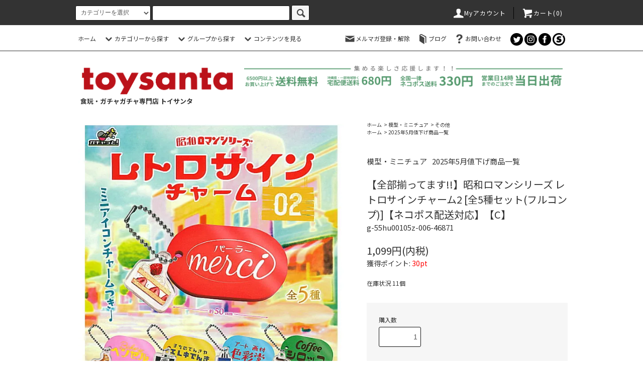

--- FILE ---
content_type: text/html; charset=EUC-JP
request_url: https://shop.toysanta.jp/?pid=180264489
body_size: 30504
content:
<!DOCTYPE html PUBLIC "-//W3C//DTD XHTML 1.0 Transitional//EN" "http://www.w3.org/TR/xhtml1/DTD/xhtml1-transitional.dtd">
<html xmlns:og="http://ogp.me/ns#" xmlns:fb="http://www.facebook.com/2008/fbml" xmlns:mixi="http://mixi-platform.com/ns#" xmlns="http://www.w3.org/1999/xhtml" xml:lang="ja" lang="ja" dir="ltr">
<head>
<meta http-equiv="content-type" content="text/html; charset=euc-jp" />
<meta http-equiv="X-UA-Compatible" content="IE=edge,chrome=1" />
<title>【全部揃ってます!!】昭和ロマンシリーズ レトロサインチャーム2 [全5種セット(フルコンプ)],ブライトリンク ガチャガチャ カプセルトイ 通販</title>
<meta name="Keywords" content="昭和ロマンシリーズ レトロサインチャーム2 ,ブライトリンク,ガチャガチャ,カプセルトイ,ガシャポン,通販,フルコンプ,コンプリート,ミニチュア,コレクショントイ,フィギュア," />
<meta name="Description" content="昭和ロマンシリーズ レトロサインチャーム2 の通販｜食玩・ガチャガチャのお店 トイサンタ本店" />
<meta name="Author" content="トイサンタ" />
<meta name="Copyright" content="トイサンタ" />
<meta http-equiv="content-style-type" content="text/css" />
<meta http-equiv="content-script-type" content="text/javascript" />
<link rel="stylesheet" href="https://shop.toysanta.jp/css/framework/colormekit.css" type="text/css" />
<link rel="stylesheet" href="https://shop.toysanta.jp/css/framework/colormekit-responsive.css" type="text/css" />
<link rel="stylesheet" href="https://img07.shop-pro.jp/PA01455/769/css/20/index.css?cmsp_timestamp=20260115183733" type="text/css" />
<link rel="stylesheet" href="https://img07.shop-pro.jp/PA01455/769/css/20/product.css?cmsp_timestamp=20260115183733" type="text/css" />

<link rel="alternate" type="application/rss+xml" title="rss" href="https://shop.toysanta.jp/?mode=rss" />
<link rel="shortcut icon" href="https://img07.shop-pro.jp/PA01455/769/favicon.ico?cmsp_timestamp=20250805201552" />
<script type="text/javascript" src="//ajax.googleapis.com/ajax/libs/jquery/1.11.0/jquery.min.js" ></script>
<meta property="og:title" content="【全部揃ってます!!】昭和ロマンシリーズ レトロサインチャーム2 [全5種セット(フルコンプ)],ブライトリンク ガチャガチャ カプセルトイ 通販" />
<meta property="og:description" content="昭和ロマンシリーズ レトロサインチャーム2 の通販｜食玩・ガチャガチャのお店 トイサンタ本店" />
<meta property="og:url" content="https://shop.toysanta.jp?pid=180264489" />
<meta property="og:site_name" content="ガチャガチャ・カプセルトイ・食玩の通販 |トイサンタ本店" />
<meta property="og:image" content="https://img07.shop-pro.jp/PA01455/769/product/180264489.jpg?cmsp_timestamp=20240402104103"/>
<meta property="og:type" content="product" />
<meta property="product:price:amount" content="1099" />
<meta property="product:price:currency" content="JPY" />
<meta property="product:product_link" content="https://shop.toysanta.jp?pid=180264489" />
<meta name="norton-safeweb-site-verification" content="0WYCJ8WVYCLG3TM-4GY8X313-I7MU6WWXFJIAIK58RF0T7DC0FFHQODFOX1SZHDRK0TJWNPP7KLIIKB52N60AHMZY-3YAPV8GKV4MBPGRIYG4V265M8D-UDN5J521K4I" />
<meta name="theme-color" content="#bb121a">
<meta name="google-site-verification" content="GxgfCPGMgt7uSzGECYuAh9izgKNSA-GWHODQkoOC8rw" />
<script>
  var Colorme = {"page":"product","shop":{"account_id":"PA01455769","title":"\u30ac\u30c1\u30e3\u30ac\u30c1\u30e3\u30fb\u30ab\u30d7\u30bb\u30eb\u30c8\u30a4\u30fb\u98df\u73a9\u306e\u901a\u8ca9 |\u30c8\u30a4\u30b5\u30f3\u30bf\u672c\u5e97"},"basket":{"total_price":0,"items":[]},"customer":{"id":null},"inventory_control":"product","product":{"shop_uid":"PA01455769","id":180264489,"name":"\u3010\u5168\u90e8\u63c3\u3063\u3066\u307e\u3059!!\u3011\u662d\u548c\u30ed\u30de\u30f3\u30b7\u30ea\u30fc\u30ba \u30ec\u30c8\u30ed\u30b5\u30a4\u30f3\u30c1\u30e3\u30fc\u30e02 [\u51685\u7a2e\u30bb\u30c3\u30c8(\u30d5\u30eb\u30b3\u30f3\u30d7)]\u3010\u30cd\u30b3\u30dd\u30b9\u914d\u9001\u5bfe\u5fdc\u3011\u3010C\u3011","model_number":"g-55hu00105z-006-46871","stock_num":11,"sales_price":1099,"sales_price_including_tax":1099,"variants":[],"category":{"id_big":2658228,"id_small":13},"groups":[{"id":2675601}],"members_price":1500,"members_price_including_tax":1500}};

  (function() {
    function insertScriptTags() {
      var scriptTagDetails = [{"src":"https:\/\/back-in-stock-assets.colorme.app\/widget.js","integrity":null},{"src":"https:\/\/www.arrival-quality.com\/apps\/colorme\/favorites\/Favorites.js","integrity":"sha384-v4YB1VsvZoLJu+vdNd2wzf8o72qWpkewTHSv0Tdt5KeAo6YXnE1Cn4QeY4uwoVXe"},{"src":"https:\/\/checkout-api.worldshopping.jp\/v1\/script?token=shop_toysanta_jp","integrity":null},{"src":"https:\/\/welcome-coupon.colorme.app\/js\/coupon.js?account_id=PA01455769","integrity":null}];
      var entry = document.getElementsByTagName('script')[0];

      scriptTagDetails.forEach(function(tagDetail) {
        var script = document.createElement('script');

        script.type = 'text/javascript';
        script.src = tagDetail.src;
        script.async = true;

        if( tagDetail.integrity ) {
          script.integrity = tagDetail.integrity;
          script.setAttribute('crossorigin', 'anonymous');
        }

        entry.parentNode.insertBefore(script, entry);
      })
    }

    window.addEventListener('load', insertScriptTags, false);
  })();
</script>
</head>
<body>
<meta name="colorme-acc-payload" content="?st=1&pt=10029&ut=180264489&at=PA01455769&v=20260122091958&re=&cn=b7bfd765449bee417db21455b54b52c3" width="1" height="1" alt="" /><script>!function(){"use strict";Array.prototype.slice.call(document.getElementsByTagName("script")).filter((function(t){return t.src&&t.src.match(new RegExp("dist/acc-track.js$"))})).forEach((function(t){return document.body.removeChild(t)})),function t(c){var r=arguments.length>1&&void 0!==arguments[1]?arguments[1]:0;if(!(r>=c.length)){var e=document.createElement("script");e.onerror=function(){return t(c,r+1)},e.src="https://"+c[r]+"/dist/acc-track.js?rev=3",document.body.appendChild(e)}}(["acclog001.shop-pro.jp","acclog002.shop-pro.jp"])}();</script><script src="https://img.shop-pro.jp/tmpl_js/76/jquery.tile.js"></script>
<script src="https://img.shop-pro.jp/tmpl_js/76/jquery.skOuterClick.js"></script>
<script src="https://img.shop-pro.jp/tmpl_js/76/smoothscroll.js"></script>
<script src="https://img.shop-pro.jp/tmpl_js/76/utility.index.js"></script>
<link href="https://fonts.googleapis.com/css2?family=Noto+Sans+JP:wght@400;700&display=swap" rel="stylesheet">

<!-- header上部
<p style="text-align : center;"><a href="https://toysanta.jp/coupon/" target="_blank"><b>【6/15まで】お得な父の日クーポンはこちら</b></a></p>-->

<!-- header上部
<p style="text-align : center;"><a href="https://shop.toysanta.jp/?mode=f2"><b>【お詫び】メールマガジン配信遅延について</b></a></p>-->


<div id="wrapper">
  <div id="header">
    <div class="header_top">
      <div class="header_top_inner container">
        <form action="https://shop.toysanta.jp/" method="GET" class="search_form visible-desktop">
          <input type="hidden" name="mode" value="srh" /><input type="hidden" name="sort" value="n" />
          <select name="cid" class="search_select">
            <option value="">カテゴリーを選択</option>
                          <option value="2651609,0">コレクションケース</option>
                          <option value="2658223,0">コミック・アニメ(ジャンプ)</option>
                          <option value="2658224,0">コミック・アニメ(その他)</option>
                          <option value="2658225,0">コミック・アニメ(ラノベ系)</option>
                          <option value="2658226,0">ゲームキャラクター</option>
                          <option value="2658227,0">特撮・ヒーロー</option>
                          <option value="2658228,0">模型・ミニチュア</option>
                          <option value="2658229,0">キャラクター</option>
                          <option value="2658230,0">SF・映画・アメコミ</option>
                          <option value="2658231,0">オリジナル</option>
                          <option value="2658232,0">トミカコーナー</option>
                          <option value="2658233,0">プラレールコーナー</option>
                          <option value="2651558,0">ミニチュア&ドールハウス</option>
                          <option value="2653347,0">concombre コンコンブル</option>
                          <option value="2750215,0">工具・資材</option>
                          <option value="2658234,0">アウトレット(箱つぶれ・撮影用開封品)</option>
                          <option value="2658235,0">ブライス</option>
                          <option value="2665396,0">セールコーナー</option>
                          <option value="2732112,0">その他</option>
                      </select>
          <input type="text" name="keyword" class="search_box" />
          <button class="btn_search btn btn-xs"><i class="icon-lg-b icon-search"></i></button>
        </form>
        <ul class="header_nav_headline inline visible-desktop">
          <li>
            <a href="https://shop.toysanta.jp/?mode=myaccount"><i class="icon-lg-w icon-user"></i>Myアカウント</a>
          </li>
                    <li class="headline_viewcart">
                        <form name="cart_view_with_async" method="POST" action="https://shop.toysanta.jp/cart/proxy/basket?shop_id=PA01455769&shop_domain=shop.toysanta.jp">
              <input type="hidden" name="reference_token" value="1bb81e922cb14b6c8f99898bae07e84f"><input type="hidden" name="shop_id" value="PA01455769"><input type="hidden" name="shop_domain" value="shop.toysanta.jp">
            </form>
            <a href="javascript:void(0)" class="cart_view_with_async"><i class="icon-lg-w icon-cart"></i>カート(<span class="cart_count">0</span>)</a>
                      </li>
        </ul>
        <div class="header_nav_phone hidden-desktop">
          <span class="nav_btn_phone"><i class="icon-lg-w icon-list"></i>メニュー</span>
          <div class="header_nav_lst_phone">
            <ul class="unstyled">
              <li>
                <a href="https://shop.toysanta.jp/">ホーム</a>
              </li>
              <li>
                                <form name="cart_view_with_async" method="POST" action="https://shop.toysanta.jp/cart/proxy/basket?shop_id=PA01455769&shop_domain=shop.toysanta.jp">
                  <input type="hidden" name="reference_token" value="1bb81e922cb14b6c8f99898bae07e84f"><input type="hidden" name="shop_id" value="PA01455769"><input type="hidden" name="shop_domain" value="shop.toysanta.jp">
                </form>
                <a href="javascript:void(0)" class="cart_view_with_async">カートを見る</a>
                              </li>
              <li>
                <a href="https://shop.toysanta.jp/?mode=myaccount">アカウント</a>
              </li>
                                            <li>
                  <a href="https://toysanta.shop-pro.jp/customer/newsletter/subscriptions/new">メルマガ登録・解除</a>
                </li>
                                            <li>
                  <a href="https://toysanta.jp/">ブログ</a>
                </li>
                <li>
                  <a href="https://toysanta.jp/category/photo/">フォトギャラリー</a>
                </li>
                <li>
                  <a href="https://toysanta.jp/category/calendar/">発売予定カレンダー</a>
                </li>
                            <li>
                <a href="https://toysanta.shop-pro.jp/customer/inquiries/new">お問い合わせ</a>
              </li>
            </ul>
          </div>
        </div>
      </div>
    </div>
    <div class="header_mid hidden-phone">
      <div class="header_mid_inner container">
        <div class="header_nav_global">
          <ul class="header_nav_global_left inline">
            <li><a href="https://shop.toysanta.jp/">ホーム</a></li>
            <li class="header_nav_global_left_category">
              <a href="javascript:void(0)"><i class="icon-lg-b icon-chevron_down"></i>カテゴリーから探す</a>
              <div class="header_nav_global_box header_nav_global_box_catogory row">
                <p class="header_nav_global_box_heading col col-lg-3">CATEGORY SEARCH</p>
                <div class="header_nav_global_box_detail col col-lg-9 row">
                                                                                    
                                            <ul class="row header_nav_global_box_lists col col-lg-4 col-md-4 col-sm-6 col-xs-12 unstyled">
                                        <li>
                      <a href="https://shop.toysanta.jp/?mode=cate&cbid=2651609&csid=0&sort=n">
                        コレクションケース
                      </a>
                    </li>
                                                                                                  <li>
                      <a href="https://shop.toysanta.jp/?mode=cate&cbid=2658223&csid=0&sort=n">
                        コミック・アニメ(ジャンプ)
                      </a>
                    </li>
                                                                                                  <li>
                      <a href="https://shop.toysanta.jp/?mode=cate&cbid=2658224&csid=0&sort=n">
                        コミック・アニメ(その他)
                      </a>
                    </li>
                                                                                                  <li>
                      <a href="https://shop.toysanta.jp/?mode=cate&cbid=2658225&csid=0&sort=n">
                        コミック・アニメ(ラノベ系)
                      </a>
                    </li>
                                                                                                  <li>
                      <a href="https://shop.toysanta.jp/?mode=cate&cbid=2658226&csid=0&sort=n">
                        ゲームキャラクター
                      </a>
                    </li>
                                                                                                  <li>
                      <a href="https://shop.toysanta.jp/?mode=cate&cbid=2658227&csid=0&sort=n">
                        特撮・ヒーロー
                      </a>
                    </li>
                                                                                                  <li>
                      <a href="https://shop.toysanta.jp/?mode=cate&cbid=2658228&csid=0&sort=n">
                        模型・ミニチュア
                      </a>
                    </li>
                                          </ul>
                      <ul class="row header_nav_global_box_lists col col-lg-4 col-md-4 col-sm-6 col-xs-12 unstyled">
                                                                                                  <li>
                      <a href="https://shop.toysanta.jp/?mode=cate&cbid=2658229&csid=0&sort=n">
                        キャラクター
                      </a>
                    </li>
                                                                                                  <li>
                      <a href="https://shop.toysanta.jp/?mode=cate&cbid=2658230&csid=0&sort=n">
                        SF・映画・アメコミ
                      </a>
                    </li>
                                                                                                  <li>
                      <a href="https://shop.toysanta.jp/?mode=cate&cbid=2658231&csid=0&sort=n">
                        オリジナル
                      </a>
                    </li>
                                                                                                  <li>
                      <a href="https://shop.toysanta.jp/?mode=cate&cbid=2658232&csid=0&sort=n">
                        トミカコーナー
                      </a>
                    </li>
                                                                                                  <li>
                      <a href="https://shop.toysanta.jp/?mode=cate&cbid=2658233&csid=0&sort=n">
                        プラレールコーナー
                      </a>
                    </li>
                                                                                                  <li>
                      <a href="https://shop.toysanta.jp/?mode=cate&cbid=2651558&csid=0&sort=n">
                        ミニチュア&ドールハウス
                      </a>
                    </li>
                                                                                                  <li>
                      <a href="https://shop.toysanta.jp/?mode=cate&cbid=2653347&csid=0&sort=n">
                        concombre コンコンブル
                      </a>
                    </li>
                                          </ul>
                      <ul class="row header_nav_global_box_lists col col-lg-4 col-md-4 col-sm-6 col-xs-12 unstyled">
                                                                                                  <li>
                      <a href="https://shop.toysanta.jp/?mode=cate&cbid=2750215&csid=0&sort=n">
                        工具・資材
                      </a>
                    </li>
                                                                                                  <li>
                      <a href="https://shop.toysanta.jp/?mode=cate&cbid=2658234&csid=0&sort=n">
                        アウトレット(箱つぶれ・撮影用開封品)
                      </a>
                    </li>
                                                                                                  <li>
                      <a href="https://shop.toysanta.jp/?mode=cate&cbid=2658235&csid=0&sort=n">
                        ブライス
                      </a>
                    </li>
                                                                                                  <li>
                      <a href="https://shop.toysanta.jp/?mode=cate&cbid=2665396&csid=0&sort=n">
                        セールコーナー
                      </a>
                    </li>
                                                                                                  <li>
                      <a href="https://shop.toysanta.jp/?mode=cate&cbid=2732112&csid=0&sort=n">
                        その他
                      </a>
                    </li>
                                                              </ul>
                                                      </div>
              </div>
            </li>
                                          <li class="header_nav_global_left_group">
                  <a href="javascript:void(0)"><i class="icon-lg-b icon-chevron_down"></i>グループから探す</a>
                  <div class="header_nav_global_box header_nav_global_box_group row">
                    <p class="header_nav_global_box_heading col col-lg-3">GROUP SEARCH</p>
                    <div class="header_nav_global_box_detail col col-lg-9 row">
                                          
                                          <ul class="row header_nav_global_box_lists col col-lg-4 col-md-4 col-sm-6 col-xs-12 unstyled">
                            <li>
                <a href="https://shop.toysanta.jp/?mode=grp&gid=3148086&sort=n">
                  リーメント2026年1月予約
                </a>
              </li>
                                                                    <li>
                <a href="https://shop.toysanta.jp/?mode=grp&gid=2537949&sort=n">
                  2026年1月21日(水)新商品
                </a>
              </li>
                                                                    <li>
                <a href="https://shop.toysanta.jp/?mode=grp&gid=2538944&sort=n">
                  2026年1月20日(火)新商品
                </a>
              </li>
                                                                    <li>
                <a href="https://shop.toysanta.jp/?mode=grp&gid=2540523&sort=n">
                  2026年1月17日(土)新商品
                </a>
              </li>
                                                                    <li>
                <a href="https://shop.toysanta.jp/?mode=grp&gid=2894834&sort=n">
                  2026年1月16日(金)新商品
                </a>
              </li>
                                                                    <li>
                <a href="https://shop.toysanta.jp/?mode=grp&gid=2540993&sort=n">
                  2026年1月15日(木)新商品
                </a>
              </li>
                                                                    <li>
                <a href="https://shop.toysanta.jp/?mode=grp&gid=2531684&sort=n">
                  2026年1月13日(火)新商品
                </a>
              </li>
                                                                    <li>
                <a href="https://shop.toysanta.jp/?mode=grp&gid=3084534&sort=n">
                  ROBOTIMEシリーズ
                </a>
              </li>
                                    </ul>
                      <ul class="row header_nav_global_box_lists col col-lg-4 col-md-4 col-sm-6 col-xs-12 unstyled">
                                                                    <li>
                <a href="https://shop.toysanta.jp/?mode=grp&gid=2694755&sort=n">
                  2025年6月値下げ商品一覧
                </a>
              </li>
                                                                    <li>
                <a href="https://shop.toysanta.jp/?mode=grp&gid=2675601&sort=n">
                  2025年5月値下げ商品一覧
                </a>
              </li>
                                                                    <li>
                <a href="https://shop.toysanta.jp/?mode=grp&gid=2651812&sort=n">
                  2025年4月の値下げ商品一覧
                </a>
              </li>
                                                                    <li>
                <a href="https://shop.toysanta.jp/?mode=grp&gid=3033948&sort=n">
                  2024年11月値下げ商品一覧
                </a>
              </li>
                                                                    <li>
                <a href="https://shop.toysanta.jp/?mode=grp&gid=3023999&sort=n">
                  2024年10月値下げ商品一覧 
                </a>
              </li>
                                                                    <li>
                <a href="https://shop.toysanta.jp/?mode=grp&gid=2981869&sort=n">
                  2024年6月値下げ商品一覧
                </a>
              </li>
                                                                    <li>
                <a href="https://shop.toysanta.jp/?mode=grp&gid=2972810&sort=n">
                  2024年5月値下げ商品一覧
                </a>
              </li>
                                                                    <li>
                <a href="https://shop.toysanta.jp/?mode=grp&gid=2879154&sort=n">
                  送料込み商品
                </a>
              </li>
                                    </ul>
                      <ul class="row header_nav_global_box_lists col col-lg-4 col-md-4 col-sm-6 col-xs-12 unstyled">
                                                                    <li>
                <a href="https://shop.toysanta.jp/?mode=grp&gid=3110360&sort=n">
                  2025年8月値下げ商品一覧
                </a>
              </li>
                                                                    <li>
                <a href="https://shop.toysanta.jp/?mode=grp&gid=3118676&sort=n">
                  2025年9月値下げ商品一覧
                </a>
              </li>
                                                                    <li>
                <a href="https://shop.toysanta.jp/?mode=grp&gid=3125892&sort=n">
                  2025年10月値下げ商品一覧
                </a>
              </li>
                                                                    <li>
                <a href="https://shop.toysanta.jp/?mode=grp&gid=3132716&sort=n">
                  2025年11月値下げ商品一覧
                </a>
              </li>
                                                                    <li>
                <a href="https://shop.toysanta.jp/?mode=grp&gid=3138837&sort=n">
                  2025年12月値下げ商品一覧
                </a>
              </li>
                                                                    <li>
                <a href="https://shop.toysanta.jp/?mode=grp&gid=3147505&sort=n">
                  2026年1月値下げ商品一覧
                </a>
              </li>
                                                  </ul>
                    </div>
                  </div>
                </li>
                                                    <li class="header_nav_global_left_contents">
                <a href="javascript:void(0)"><i class="icon-lg-b icon-chevron_down"></i>コンテンツを見る</a>
                <div class="header_nav_global_box header_nav_global_box_contents row">
                  <p class="header_nav_global_box_heading col col-lg-3">CONTENTS</p>
                  <div class="header_nav_global_box_detail col col-lg-9 row">
                                          <ul class="col col-lg-12 row unstyled">                        <li>
                          <a href="https://shop.toysanta.jp/?mode=f2">
                            【お詫び】メールマガジン配信遅延について
                          </a>
                        </li>
                                                                                        <li>
                          <a href="https://shop.toysanta.jp/?mode=f5">
                            【重要】配送遅延のお知らせ
                          </a>
                        </li>
                                                                                        <li>
                          <a href="https://shop.toysanta.jp/?mode=f6">
                            【復旧済み】検索リンクが正しく表示されない不具合について(2025/12/12)
                          </a>
                        </li>
                      </ul>                                      </div>
                </div>
              </li>
                      </ul>
          <ul class="header_nav_global_right inline">
            <li class="visible-desktop"><a href="https://toysanta.shop-pro.jp/customer/newsletter/subscriptions/new"><i class="icon-lg-b icon-mail"></i>メルマガ登録・解除</a></li>            <li class="visible-desktop"><a href="https://toysanta.jp/"><i class="icon-lg-b icon-book"></i>ブログ</a></li>            <li class="visible-desktop"><a href="https://toysanta.shop-pro.jp/customer/inquiries/new"><i class="icon-lg-b icon-help"></i>お問い合わせ</a></li>
            <li>



                                                            <ul class="header_nav_global_social inline">
                  <li><a href="https://twitter.com/toysanta"><img src="https://img21.shop-pro.jp/PA01455/769/etc/06-61-58-01.gif?cmsp_timestamp=20200930140400" border="0"></a></li>
									<li><a href="https://www.instagram.com/toysantajp/"><img src="https://img21.shop-pro.jp/PA01455/769/etc/06-61-58-02.gif?cmsp_timestamp=20200930140557" border="0"></a></li>
                  <li><a href="https://www.facebook.com/toysanta.r/"><img src="https://img21.shop-pro.jp/PA01455/769/etc/06-61-58-03.gif?cmsp_timestamp=20200930140741" border="0"></a></li>
                  <li><a href="https://toysanta.jp/"><img src="https://img21.shop-pro.jp/PA01455/769/etc/06-61-58-04.gif?cmsp_timestamp=20200930140824" border="0"></a></li>
                </ul>
            


            </li>
          </ul>
        </div>
      </div>
    </div>


    <div class="header_btm container clearfix">
									<h1 class="header_logo">
						<div class="row">

							<div class="col col-lg-4 col-sm-12">
								<a href="https://shop.toysanta.jp/"><img src="https://img07.shop-pro.jp/PA01455/769/PA01455769.png?cmsp_timestamp=20250805201552" alt="ガチャガチャ・カプセルトイ・食玩の通販 |トイサンタ本店" /></a>
								<font size="-1">食玩・ガチャガチャ専門店 トイサンタ</font>
							</div>
							<div class="hidden-desktop ss">
							</div>
							<div class="col col-lg-8 col-sm-12">
								
								<img src="https://img07.shop-pro.jp/PA01455/769/etc/sideADmin.png?cmsp_timestamp=20210630205849">
							</div>
						</div>
				</h1>
							<!-- amazonpayトップバナー PCのみ表示
<li class="visible-desktop">
<a href="https://apay-up-banner.com?merchantId=PA01455769&banner=14_Amazon_Pay_BBP_1000x120.png&locale=ja_JP&utm_source=PA01455769" target="_blank">
<img src="https://apay-up-banner.com/banner/14_Amazon_Pay_BBP_1000x120.png?merchantId=PA01455769&locale=ja_JP&width=1000&height=120&utm_source=PA01455769" width="100%"></a>
</li>-->

<!-- amazonpayトップバナー スマホのみ表示
<BR><li class="hidden-desktop">
<a href="https://apay-up-banner.com?merchantId=PA01455769&banner=08_Amazon_Pay_BBP_320x100.png&locale=ja_JP&utm_source=PA01455769" target="_blank">
<img src="https://apay-up-banner.com/banner/08_Amazon_Pay_BBP_320x100.png?merchantId=PA01455769&locale=ja_JP&width=320&height=100&utm_source=PA01455769" width="100%"></a>
</li>-->

			<!-- 大型連休などトップバナー PCのみ表示
<li class="visible-desktop">
<p style="text-align : center;"><a href="https://toysanta.jp/2025/12/26/87803/" target="_blank"><img src="https://toysanta.jp/wp-content/uploads/2025/12/06-39-81-01.gif" border="0" alt="【重要】2025年-2026年 年末年始 定休日及び配送スケジュールのご案内"></a></p>
</li>-->

<!-- 大型連休などトップバナー スマホのみ表示
<BR><li class="hidden-desktop">
<p style="text-align : center;"><a href="https://toysanta.jp/2025/12/26/87803/" target="_blank"><img src="https://toysanta.jp/wp-content/uploads/2025/12/06-39-81-02.gif" border="0" alt="【重要】2025年-2026年 年末年始 定休日及び配送スケジュールのご案内"></a></p>-->
</li>

                                    
      			
			
          </div>
  </div>
  <div class="main row">
    <div id="contents" class="contents contents_detail col col-md-9 col-sm-12">
      <script src="https://img.shop-pro.jp/tmpl_js/76/utility.product.js"></script>


<div id="product" class="product">
      <form name="product_form" method="post" action="https://shop.toysanta.jp/cart/proxy/basket/items/add">
      <div class="product_area clearfix">
        <div class="product_area_left col col-md-7 col-sm-12">
          
          <div class="container-section product_img col col-md-12 col-lg-12">
            <div class="product_img_main">
                              <img src="https://img07.shop-pro.jp/PA01455/769/product/180264489.jpg?cmsp_timestamp=20240402104103" class="product_img_main_img" alt="" />
                          </div>
                          <div class="product_img_thumb">
                <ul class="row">
                                      <li class="col col-lg-2">
                      <img src="https://img07.shop-pro.jp/PA01455/769/product/180264489.jpg?cmsp_timestamp=20240402104103" class="product_img_thumb_img" />
                    </li>
                                                                              <li class="col col-lg-2">
                        <img src="https://img07.shop-pro.jp/PA01455/769/product/180264489_o1.jpg?cmsp_timestamp=20240402104103" class="product_img_thumb_img" />
                      </li>
                                                                                <li class="col col-lg-2">
                        <img src="https://img07.shop-pro.jp/PA01455/769/product/180264489_o2.jpg?cmsp_timestamp=20240402104103" class="product_img_thumb_img" />
                      </li>
                                                                                                                                                                                                                                                                                                                                                                                                                                                                                                                                                                                                                                                                                                                                                                                                                                                                                                                                                                                                                                                                                                                                                                                                                                                                                                                                                                                                                                                                                                                                                                                                                                                                                                                                                                                                                                                                                                                </ul>
              </div>
                      </div>
          
          
                    
        </div>
        <div class="product_area_right col col-md-5 col-sm-12">
          
          <ul class="pankuzu_lists inline container">
            <li class="pankuzu_list"><a href="https://shop.toysanta.jp/">ホーム</a></li>
                          <li class="pankuzu_list">&nbsp;&gt;&nbsp;<a href="?mode=cate&cbid=2658228&csid=0&sort=n">模型・ミニチュア</a></li>
                                      <li class="pankuzu_list">&nbsp;&gt;&nbsp;<a href="?mode=cate&cbid=2658228&csid=13&sort=n">その他</a></li>
                      </ul>
                      <ul class="pankuzu_lists inline container">
              <li class="pankuzu_list"><a href="https://shop.toysanta.jp/">ホーム</a></li>
                                                              <li class="pankuzu_list">&nbsp;&gt;&nbsp;<a href="https://shop.toysanta.jp/?mode=grp&gid=2675601&sort=n">2025年5月値下げ商品一覧</a></li>
                          </ul>
                    

          <div id="product_detail_area" class="product_detail_area">
            
            <ul class="inline unstyled product_belong_lists">
                              <li class="product_belong_list">
                  <a href="?mode=cate&cbid=2658228&csid=0&sort=n" class="product_belong_list_link">模型・ミニチュア</a>
                </li>
                                                                                  <li class="product_belong_list">
                      <a href="https://shop.toysanta.jp/?mode=grp&gid=2675601&sort=n" class="product_belong_list_link">2025年5月値下げ商品一覧</a>
                    </li>
                                                            </ul>
            

            
            <h2 class="product_name">【全部揃ってます!!】昭和ロマンシリーズ レトロサインチャーム2 [全5種セット(フルコンプ)]【ネコポス配送対応】【C】</h2>
            

            
                          <p class="product_model">g-55hu00105z-006-46871</p>
                        

            
            <p class="product_price_area">
                              <span class="product_price">1,099円(内税)</span>
                          </p>
            						獲得ポイント: <span style="color : #ff0000;">30pt</span>
                          <p class="product_stock_str">在庫状況&nbsp;11個</p>
                        
          </div>

          <div class="product_cart_area">
            
                        
                        
            <div class="product_cart_order row">
                              <div class="col col-lg-12 clearfix">
                  <div class="product_cart_select_name">購入数</div>
                  <input type="text" name="product_num" value="1" class="product_cart_init_num" />
                  <ul class="product_cart_init">
                    <li><a href="javascript:f_change_num2(document.product_form.product_num,'1',1,11);"></a></li>
                    <li><a href="javascript:f_change_num2(document.product_form.product_num,'0',1,11);"></a></li>
                  </ul>
                  <div class="product_cart_unit"></div>
                </div>
                <div class="col col-lg-12">
                                    <button type="submit" class="btn btn-block btn-addcart cart_in_async">
                    <i class="icon-lg-w icon-cart"></i><span>カートに入れる</span>
                  </button>
                                                    </div>
                            <p class="stock_error hide"></p>

                            <div class="cart_in_modal cart_modal__close" style="display: none;">
                <div class="cart_in_modal__outline not_bubbling">
                  <label class="cart_modal__close cart_in_modal__close-icon">
                  </label>
                  <p class="cart_in_modal__heading">
                    こちらの商品が<br class="sp-br">カートに入りました
                  </p>
                  <div class="cart_in_modal__detail">
                                        <div class="cart_in_modal__image-wrap">
                      <img src="https://img07.shop-pro.jp/PA01455/769/product/180264489.jpg?cmsp_timestamp=20240402104103" alt="" class="cart_in_modal__image" />
                    </div>
                                        <p class="cart_in_modal__name">
                      【全部揃ってます!!】昭和ロマンシリーズ レトロサインチャーム2 [全5種セット(フルコンプ)]【ネコポス配送対応】【C】
                    </p>
                  </div>
                  <div class="cart_in_modal__button-wrap">
                    <button class="cart_view_with_async cart_in_modal__button cart_in_modal__button--solid">かごの中身を見る</button>
                    <p class="cart_modal__close cart_in_modal__text-link">ショッピングを続ける</p>
                  </div>
                </div>
              </div>
              <div class="cart_in_error_modal cart_in_error__close" style="display: none;">
                <div class="cart_in_modal__outline not_bubbling">
                  <label class="cart_in_error__close cart_in_modal__close-icon">
                  </label>
                  <p class="cart_in_error_message cart_in_error_modal__heading"></p>
                  <div class="cart_in_modal__button-wrap">
                    <button class="cart_in_error__close cart_in_modal__button cart_in_modal__button--solid">ショッピングを続ける</button>
                  </div>
                </div>
              </div>
              
            </div>
            
            <ul class="product_related_lists unstyled">
                            <li class="product_related_list"><a href="https://shop.toysanta.jp/?mode=sk#cancel">返品について</a></li>
              <li class="product_related_list"><a href="https://shop.toysanta.jp/?mode=sk#info">特定商取引法に基づく表記</a></li>
            </ul>
          </div>

          
          <ul class="product_social_lists unstyled">
            <li>
              <div class="line-it-button" data-lang="ja" data-type="share-a" data-ver="3"
                         data-color="default" data-size="small" data-count="false" style="display: none;"></div>
                       <script src="https://www.line-website.com/social-plugins/js/thirdparty/loader.min.js" async="async" defer="defer"></script>
              
              <a href="https://twitter.com/share" class="twitter-share-button" data-url="https://shop.toysanta.jp/?pid=180264489" data-text="" data-lang="ja" >ツイート</a>
<script charset="utf-8">!function(d,s,id){var js,fjs=d.getElementsByTagName(s)[0],p=/^http:/.test(d.location)?'http':'https';if(!d.getElementById(id)){js=d.createElement(s);js.id=id;js.src=p+'://platform.twitter.com/widgets.js';fjs.parentNode.insertBefore(js,fjs);}}(document, 'script', 'twitter-wjs');</script>
            </li>
          </ul>
          

          
                      <ul class="product_related_lists product_related_lists_review unstyled">
              <li>
                <a href="https://shop.toysanta.jp/customer/products/180264489/reviews">
                  <i class="icon-lg-b icon-chevron_left"></i>レビューを見る(0件)
                </a>
              </li>
              <li>
                <a href="https://shop.toysanta.jp/customer/products/180264489/reviews/new">
                  <i class="icon-lg-b icon-chevron_left"></i>レビューを投稿
                </a>
              </li>
            </ul>
                    <ul class="product_related_lists unstyled">
            <li class="product_related_list">
              <a href="mailto:?subject=%E3%80%90%E3%82%AC%E3%83%81%E3%83%A3%E3%82%AC%E3%83%81%E3%83%A3%E3%83%BB%E3%82%AB%E3%83%97%E3%82%BB%E3%83%AB%E3%83%88%E3%82%A4%E3%83%BB%E9%A3%9F%E7%8E%A9%E3%81%AE%E9%80%9A%E8%B2%A9%20%7C%E3%83%88%E3%82%A4%E3%82%B5%E3%83%B3%E3%82%BF%E6%9C%AC%E5%BA%97%E3%80%91%E3%81%AE%E3%80%8C%E3%80%90%E5%85%A8%E9%83%A8%E6%8F%83%E3%81%A3%E3%81%A6%E3%81%BE%E3%81%99%21%21%E3%80%91%E6%98%AD%E5%92%8C%E3%83%AD%E3%83%9E%E3%83%B3%E3%82%B7%E3%83%AA%E3%83%BC%E3%82%BA%20%E3%83%AC%E3%83%88%E3%83%AD%E3%82%B5%E3%82%A4%E3%83%B3%E3%83%81%E3%83%A3%E3%83%BC%E3%83%A02%20%5B%E5%85%A85%E7%A8%AE%E3%82%BB%E3%83%83%E3%83%88%28%E3%83%95%E3%83%AB%E3%82%B3%E3%83%B3%E3%83%97%29%5D%E3%80%90%E3%83%8D%E3%82%B3%E3%83%9D%E3%82%B9%E9%85%8D%E9%80%81%E5%AF%BE%E5%BF%9C%E3%80%91%E3%80%90C%E3%80%91%E3%80%8D%E3%81%8C%E3%81%8A%E3%81%99%E3%81%99%E3%82%81%E3%81%A7%E3%81%99%EF%BC%81&body=%0D%0A%0D%0A%E2%96%A0%E5%95%86%E5%93%81%E3%80%8C%E3%80%90%E5%85%A8%E9%83%A8%E6%8F%83%E3%81%A3%E3%81%A6%E3%81%BE%E3%81%99%21%21%E3%80%91%E6%98%AD%E5%92%8C%E3%83%AD%E3%83%9E%E3%83%B3%E3%82%B7%E3%83%AA%E3%83%BC%E3%82%BA%20%E3%83%AC%E3%83%88%E3%83%AD%E3%82%B5%E3%82%A4%E3%83%B3%E3%83%81%E3%83%A3%E3%83%BC%E3%83%A02%20%5B%E5%85%A85%E7%A8%AE%E3%82%BB%E3%83%83%E3%83%88%28%E3%83%95%E3%83%AB%E3%82%B3%E3%83%B3%E3%83%97%29%5D%E3%80%90%E3%83%8D%E3%82%B3%E3%83%9D%E3%82%B9%E9%85%8D%E9%80%81%E5%AF%BE%E5%BF%9C%E3%80%91%E3%80%90C%E3%80%91%E3%80%8D%E3%81%AEURL%0D%0Ahttps%3A%2F%2Fshop.toysanta.jp%2F%3Fpid%3D180264489%0D%0A%0D%0A%E2%96%A0%E3%82%B7%E3%83%A7%E3%83%83%E3%83%97%E3%81%AEURL%0Ahttps%3A%2F%2Fshop.toysanta.jp%2F"><i class="icon-lg-b icon-chevron_left"></i>この商品を友達に教える</a>
            </li>
            <li class="product_related_list">
              <a href="https://toysanta.shop-pro.jp/customer/products/180264489/inquiries/new"><i class="icon-lg-b icon-chevron_left"></i>この商品について問い合わせる</a>
            </li>
            <li class="product_related_list">
              <a href="https://shop.toysanta.jp/?mode=cate&cbid=2658228&csid=13&sort=n"><i class="icon-lg-b icon-chevron_left"></i>買い物を続ける</a>
            </li>
          </ul>
          

        </div>
      </div>
      <div class="row">



                                                                          <ul class="product_tabs row">
            <li id="product_panel_explain" class="product_tab active col col-lg-4">
              <a href="#">商品説明</a>
            </li>
            <li id="product_panel_image" class="product_tab col col-lg-4">
              <a href="#">イメージ</a>
            </li>
                          <li id="product_panel_review" class="product_tab col col-lg-4">
                <a href="#">レビュー(0)</a>
              </li>
                      </ul>
          <div class="product_panels">
              <div class="product_panel_explain product_panel active">
                
                                  <div class="product_explain">
                    <a href="https://shop.toysanta.jp/?mode=srh&keyword=g-55hu00105z&cid="class="itembtn">この商品のラインナップを全て見る</a><br />
<br />
▼この商品は【全5種セット(フルコンプ)】です。<br />
<br />
レトロなサインボード風チャーム！ミニアイコンチャームつき♪<br />
全種ボールチェーン付き！<br />
<br />
英語名：Showa Roman Series Retro Sign Charm Part.2 Bright link Capsule Toy<br />
<br />
   このシリーズには5種類のラインナップがあります。<br />
お届け商品は、商品名及び画像のものになります。<br />
<br />
・パーラー merci<br />
・Bakery ヘンゼル<br />
・まちのでんきや エレキでんき<br />
・アート画材 色彩堂<br />
・Coffee シロップ<br />
<br />
キャラクター：模型<br />
サイズ：全長約50mm<br />
材質：アクリル樹脂,ボールチェーン<br />
商品状態：新品・ミニブック付属 ※カプセルは付属しません。内袋は未開封です。<br />
<br />
■46871<br />
■メーカー：ブライトリンク<br />
■分類：ガチャガチャ<br />
■code：20240402<br />
■JAN：4573558502723
                  </div>
                                
              </div>
              <div class="product_panel_image product_panel">
                
                                  <div class="product_img_sub">
                    <ul class="row">
                                              <li class="col col-lg-12">
                          <img src="https://img07.shop-pro.jp/PA01455/769/product/180264489.jpg?cmsp_timestamp=20240402104103" class="product_img_sub_img" />
                        </li>
                                                                                              <li class="col col-lg-12">
                            <img src="https://img07.shop-pro.jp/PA01455/769/product/180264489_o1.jpg?cmsp_timestamp=20240402104103" class="product_img_sub_img" />
                          </li>
                                                                                                <li class="col col-lg-12">
                            <img src="https://img07.shop-pro.jp/PA01455/769/product/180264489_o2.jpg?cmsp_timestamp=20240402104103" class="product_img_sub_img" />
                          </li>
                                                                                                                                                                                                                                                                                                                                                                                                                                                                                                                                                                                                                                                                                                                                                                                                                                                                                                                                                                                                                                                                                                                                                                                                                                                                                                                                                                                                                                                                                                                                                                                                                                                                                                                                                                                                                                                                                                                                                                                                                                                                                                                                                                                                                                                                                                                    </ul>
                    <div class="container">
                      <a href="#product_detail_area" class="btn btn-lg btn-addcart btn_pis_width">
                        <i class="icon-lg-w icon-cart"></i><span>この商品を購入する</span>
                      </a>
                    </div>
                  </div>
                                
              </div>
                              <div class="product_panel_review product_panel">
                  
                                      <p class="product_reviews product_text_not">レビューはありません。</p>
                                    <div class="product_reviews_btn container">
                    <a href="https://shop.toysanta.jp/customer/products/180264489/reviews/new" class="btn btn-lg btn-reviews btn_revies_width">
                      <i class="icon-lg-w icon-pencil"></i><span>レビューを投稿</span>
                    </a>
                  </div>
                  
                </div>
                        </div>
                
        
                

      </div>
      <input type="hidden" name="user_hash" value="c8e4668152e9557f48ccbfcab0d1e44a"><input type="hidden" name="members_hash" value="c8e4668152e9557f48ccbfcab0d1e44a"><input type="hidden" name="shop_id" value="PA01455769"><input type="hidden" name="product_id" value="180264489"><input type="hidden" name="members_id" value=""><input type="hidden" name="back_url" value="https://shop.toysanta.jp/?pid=180264489"><input type="hidden" name="is_async_cart_in" value="1"><input type="hidden" name="reference_token" value="1bb81e922cb14b6c8f99898bae07e84f"><input type="hidden" name="shop_domain" value="shop.toysanta.jp">
    </form>
  </div>



<div fsid="fsrecommenddiv1"></div>



<li class="visible-desktop">
<p align="center"><a href="https://toysanta.jp/category/photo/" target="_blank"><img src="https://img07.shop-pro.jp/PA01455/769/etc/06-58-16-01.gif?cmsp_timestamp=20210708131137" border="0"></a></p>
</li>

<li class="hidden-desktop"><p align="center">
	<a href="https://toysanta.jp/category/photo/" target="_blank"><img src="https://img07.shop-pro.jp/PA01455/769/etc/06-58-16-02.gif?cmsp_timestamp=20210708132441" border="0"></a></p>
</li>


  <h2 class="seller_heading heading">トイサンタ Instagram</h2>
<script src="https://snapwidget.com/js/snapwidget.js"></script>
<iframe src="https://snapwidget.com/embed/990282" class="snapwidget-widget" allowtransparency="true" frameborder="0" scrolling="no" style="border:none; overflow:hidden;  width:100%; "></iframe>    </div>
    <div id="side" class="side col col-md-3 col-sm-12 hidden-phone">
          </div>
							
						
    <div id="side" class="side col col-lg-3 col-sm-12 visible-phone">
      
                        <div class="side_category">
            <h3 class="heading side_category_heading">カテゴリーから探す</h3>
            <ul class="lists side_category_lists unstyled">
                              <li class="list side_category_list">
                  <a href="https://shop.toysanta.jp/?mode=cate&cbid=2651609&csid=0&sort=n" class="list_link show">
                    <span class="list_icon_arrow icon-lg-b icon-chevron_right"></span>
                    <span class="list_link_name">コレクションケース</span>
                  </a>
                                                            <ul class="lists side_subcategory_lists unstyled">
                        <li class="list side_subcategory_list visible-phone">
                          <a href="https://shop.toysanta.jp/?mode=cate&cbid=2651609&csid=0&sort=n" class="list_link show">
                            <span class="list_icon_arrow icon-lg-b icon-chevron_right"></span>
                            <span class="list_link_name">全てのコレクションケース</span>
                          </a>
                        </li>
                                        <li class="list side_subcategory_list">
                      <a href="https://shop.toysanta.jp/?mode=cate&cbid=2651609&csid=2&sort=n" class="list_link show">
                        <span class="list_icon_arrow icon-lg-b icon-chevron_right visible-phone"></span>
                        <span class="list_link_name">エポック</span>
                      </a>
                    </li>
                                                                              <li class="list side_subcategory_list">
                      <a href="https://shop.toysanta.jp/?mode=cate&cbid=2651609&csid=3&sort=n" class="list_link show">
                        <span class="list_icon_arrow icon-lg-b icon-chevron_right visible-phone"></span>
                        <span class="list_link_name">ウェーブ</span>
                      </a>
                    </li>
                                                                              <li class="list side_subcategory_list">
                      <a href="https://shop.toysanta.jp/?mode=cate&cbid=2651609&csid=1&sort=n" class="list_link show">
                        <span class="list_icon_arrow icon-lg-b icon-chevron_right visible-phone"></span>
                        <span class="list_link_name">コアデ</span>
                      </a>
                    </li>
                                                                              <li class="list side_subcategory_list">
                      <a href="https://shop.toysanta.jp/?mode=cate&cbid=2651609&csid=4&sort=n" class="list_link show">
                        <span class="list_icon_arrow icon-lg-b icon-chevron_right visible-phone"></span>
                        <span class="list_link_name">箱庭技研</span>
                      </a>
                    </li>
                                                                              <li class="list side_subcategory_list">
                      <a href="https://shop.toysanta.jp/?mode=cate&cbid=2651609&csid=5&sort=n" class="list_link show">
                        <span class="list_icon_arrow icon-lg-b icon-chevron_right visible-phone"></span>
                        <span class="list_link_name">HOBBY BASE</span>
                      </a>
                    </li>
                    </ul>                                  </li>
                              <li class="list side_category_list">
                  <a href="https://shop.toysanta.jp/?mode=cate&cbid=2658223&csid=0&sort=n" class="list_link show">
                    <span class="list_icon_arrow icon-lg-b icon-chevron_right"></span>
                    <span class="list_link_name">コミック・アニメ(ジャンプ)</span>
                  </a>
                                                            <ul class="lists side_subcategory_lists unstyled">
                        <li class="list side_subcategory_list visible-phone">
                          <a href="https://shop.toysanta.jp/?mode=cate&cbid=2658223&csid=0&sort=n" class="list_link show">
                            <span class="list_icon_arrow icon-lg-b icon-chevron_right"></span>
                            <span class="list_link_name">全てのコミック・アニメ(ジャンプ)</span>
                          </a>
                        </li>
                                        <li class="list side_subcategory_list">
                      <a href="https://shop.toysanta.jp/?mode=cate&cbid=2658223&csid=1&sort=n" class="list_link show">
                        <span class="list_icon_arrow icon-lg-b icon-chevron_right visible-phone"></span>
                        <span class="list_link_name">ドラゴンボール</span>
                      </a>
                    </li>
                                                                              <li class="list side_subcategory_list">
                      <a href="https://shop.toysanta.jp/?mode=cate&cbid=2658223&csid=2&sort=n" class="list_link show">
                        <span class="list_icon_arrow icon-lg-b icon-chevron_right visible-phone"></span>
                        <span class="list_link_name">ワンピース</span>
                      </a>
                    </li>
                                                                              <li class="list side_subcategory_list">
                      <a href="https://shop.toysanta.jp/?mode=cate&cbid=2658223&csid=19&sort=n" class="list_link show">
                        <span class="list_icon_arrow icon-lg-b icon-chevron_right visible-phone"></span>
                        <span class="list_link_name">呪術廻戦</span>
                      </a>
                    </li>
                                                                              <li class="list side_subcategory_list">
                      <a href="https://shop.toysanta.jp/?mode=cate&cbid=2658223&csid=3&sort=n" class="list_link show">
                        <span class="list_icon_arrow icon-lg-b icon-chevron_right visible-phone"></span>
                        <span class="list_link_name">鬼滅の刃</span>
                      </a>
                    </li>
                                                                              <li class="list side_subcategory_list">
                      <a href="https://shop.toysanta.jp/?mode=cate&cbid=2658223&csid=4&sort=n" class="list_link show">
                        <span class="list_icon_arrow icon-lg-b icon-chevron_right visible-phone"></span>
                        <span class="list_link_name">僕のヒーローアカデミア</span>
                      </a>
                    </li>
                                                                              <li class="list side_subcategory_list">
                      <a href="https://shop.toysanta.jp/?mode=cate&cbid=2658223&csid=6&sort=n" class="list_link show">
                        <span class="list_icon_arrow icon-lg-b icon-chevron_right visible-phone"></span>
                        <span class="list_link_name">銀魂</span>
                      </a>
                    </li>
                                                                              <li class="list side_subcategory_list">
                      <a href="https://shop.toysanta.jp/?mode=cate&cbid=2658223&csid=7&sort=n" class="list_link show">
                        <span class="list_icon_arrow icon-lg-b icon-chevron_right visible-phone"></span>
                        <span class="list_link_name">ハイキュー!!</span>
                      </a>
                    </li>
                                                                              <li class="list side_subcategory_list">
                      <a href="https://shop.toysanta.jp/?mode=cate&cbid=2658223&csid=8&sort=n" class="list_link show">
                        <span class="list_icon_arrow icon-lg-b icon-chevron_right visible-phone"></span>
                        <span class="list_link_name">NARUTO -ナルト-</span>
                      </a>
                    </li>
                                                                              <li class="list side_subcategory_list">
                      <a href="https://shop.toysanta.jp/?mode=cate&cbid=2658223&csid=9&sort=n" class="list_link show">
                        <span class="list_icon_arrow icon-lg-b icon-chevron_right visible-phone"></span>
                        <span class="list_link_name">ジョジョの奇妙な冒険</span>
                      </a>
                    </li>
                                                                              <li class="list side_subcategory_list">
                      <a href="https://shop.toysanta.jp/?mode=cate&cbid=2658223&csid=11&sort=n" class="list_link show">
                        <span class="list_icon_arrow icon-lg-b icon-chevron_right visible-phone"></span>
                        <span class="list_link_name">キン肉マン</span>
                      </a>
                    </li>
                                                                              <li class="list side_subcategory_list">
                      <a href="https://shop.toysanta.jp/?mode=cate&cbid=2658223&csid=13&sort=n" class="list_link show">
                        <span class="list_icon_arrow icon-lg-b icon-chevron_right visible-phone"></span>
                        <span class="list_link_name">遊戯王</span>
                      </a>
                    </li>
                                                                              <li class="list side_subcategory_list">
                      <a href="https://shop.toysanta.jp/?mode=cate&cbid=2658223&csid=17&sort=n" class="list_link show">
                        <span class="list_icon_arrow icon-lg-b icon-chevron_right visible-phone"></span>
                        <span class="list_link_name">幽遊白書</span>
                      </a>
                    </li>
                                                                              <li class="list side_subcategory_list">
                      <a href="https://shop.toysanta.jp/?mode=cate&cbid=2658223&csid=18&sort=n" class="list_link show">
                        <span class="list_icon_arrow icon-lg-b icon-chevron_right visible-phone"></span>
                        <span class="list_link_name">その他(コミック・アニメ(ジャンプ))</span>
                      </a>
                    </li>
                    </ul>                                  </li>
                              <li class="list side_category_list">
                  <a href="https://shop.toysanta.jp/?mode=cate&cbid=2658224&csid=0&sort=n" class="list_link show">
                    <span class="list_icon_arrow icon-lg-b icon-chevron_right"></span>
                    <span class="list_link_name">コミック・アニメ(その他)</span>
                  </a>
                                                            <ul class="lists side_subcategory_lists unstyled">
                        <li class="list side_subcategory_list visible-phone">
                          <a href="https://shop.toysanta.jp/?mode=cate&cbid=2658224&csid=0&sort=n" class="list_link show">
                            <span class="list_icon_arrow icon-lg-b icon-chevron_right"></span>
                            <span class="list_link_name">全てのコミック・アニメ(その他)</span>
                          </a>
                        </li>
                                        <li class="list side_subcategory_list">
                      <a href="https://shop.toysanta.jp/?mode=cate&cbid=2658224&csid=1&sort=n" class="list_link show">
                        <span class="list_icon_arrow icon-lg-b icon-chevron_right visible-phone"></span>
                        <span class="list_link_name">プリキュア</span>
                      </a>
                    </li>
                                                                              <li class="list side_subcategory_list">
                      <a href="https://shop.toysanta.jp/?mode=cate&cbid=2658224&csid=2&sort=n" class="list_link show">
                        <span class="list_icon_arrow icon-lg-b icon-chevron_right visible-phone"></span>
                        <span class="list_link_name">ポケットモンスター</span>
                      </a>
                    </li>
                                                                              <li class="list side_subcategory_list">
                      <a href="https://shop.toysanta.jp/?mode=cate&cbid=2658224&csid=3&sort=n" class="list_link show">
                        <span class="list_icon_arrow icon-lg-b icon-chevron_right visible-phone"></span>
                        <span class="list_link_name">美少女戦士セーラームーン</span>
                      </a>
                    </li>
                                                                              <li class="list side_subcategory_list">
                      <a href="https://shop.toysanta.jp/?mode=cate&cbid=2658224&csid=29&sort=n" class="list_link show">
                        <span class="list_icon_arrow icon-lg-b icon-chevron_right visible-phone"></span>
                        <span class="list_link_name">東京リベンジャーズ</span>
                      </a>
                    </li>
                                                                              <li class="list side_subcategory_list">
                      <a href="https://shop.toysanta.jp/?mode=cate&cbid=2658224&csid=4&sort=n" class="list_link show">
                        <span class="list_icon_arrow icon-lg-b icon-chevron_right visible-phone"></span>
                        <span class="list_link_name">ガンダム</span>
                      </a>
                    </li>
                                                                              <li class="list side_subcategory_list">
                      <a href="https://shop.toysanta.jp/?mode=cate&cbid=2658224&csid=5&sort=n" class="list_link show">
                        <span class="list_icon_arrow icon-lg-b icon-chevron_right visible-phone"></span>
                        <span class="list_link_name">ラブライブ！</span>
                      </a>
                    </li>
                                                                              <li class="list side_subcategory_list">
                      <a href="https://shop.toysanta.jp/?mode=cate&cbid=2658224&csid=6&sort=n" class="list_link show">
                        <span class="list_icon_arrow icon-lg-b icon-chevron_right visible-phone"></span>
                        <span class="list_link_name">名探偵コナン</span>
                      </a>
                    </li>
                                                                              <li class="list side_subcategory_list">
                      <a href="https://shop.toysanta.jp/?mode=cate&cbid=2658224&csid=8&sort=n" class="list_link show">
                        <span class="list_icon_arrow icon-lg-b icon-chevron_right visible-phone"></span>
                        <span class="list_link_name">クレヨンしんちゃん</span>
                      </a>
                    </li>
                                                                              <li class="list side_subcategory_list">
                      <a href="https://shop.toysanta.jp/?mode=cate&cbid=2658224&csid=9&sort=n" class="list_link show">
                        <span class="list_icon_arrow icon-lg-b icon-chevron_right visible-phone"></span>
                        <span class="list_link_name">Re：ゼロから始める異世界生活</span>
                      </a>
                    </li>
                                                                              <li class="list side_subcategory_list">
                      <a href="https://shop.toysanta.jp/?mode=cate&cbid=2658224&csid=13&sort=n" class="list_link show">
                        <span class="list_icon_arrow icon-lg-b icon-chevron_right visible-phone"></span>
                        <span class="list_link_name">ドラえもん</span>
                      </a>
                    </li>
                                                                              <li class="list side_subcategory_list">
                      <a href="https://shop.toysanta.jp/?mode=cate&cbid=2658224&csid=17&sort=n" class="list_link show">
                        <span class="list_icon_arrow icon-lg-b icon-chevron_right visible-phone"></span>
                        <span class="list_link_name">新世紀エヴァンゲリオン</span>
                      </a>
                    </li>
                                                                              <li class="list side_subcategory_list">
                      <a href="https://shop.toysanta.jp/?mode=cate&cbid=2658224&csid=21&sort=n" class="list_link show">
                        <span class="list_icon_arrow icon-lg-b icon-chevron_right visible-phone"></span>
                        <span class="list_link_name">マクロス</span>
                      </a>
                    </li>
                                                                              <li class="list side_subcategory_list">
                      <a href="https://shop.toysanta.jp/?mode=cate&cbid=2658224&csid=24&sort=n" class="list_link show">
                        <span class="list_icon_arrow icon-lg-b icon-chevron_right visible-phone"></span>
                        <span class="list_link_name">進撃の巨人</span>
                      </a>
                    </li>
                                                                              <li class="list side_subcategory_list">
                      <a href="https://shop.toysanta.jp/?mode=cate&cbid=2658224&csid=26&sort=n" class="list_link show">
                        <span class="list_icon_arrow icon-lg-b icon-chevron_right visible-phone"></span>
                        <span class="list_link_name">カードキャプターさくら</span>
                      </a>
                    </li>
                                                                              <li class="list side_subcategory_list">
                      <a href="https://shop.toysanta.jp/?mode=cate&cbid=2658224&csid=28&sort=n" class="list_link show">
                        <span class="list_icon_arrow icon-lg-b icon-chevron_right visible-phone"></span>
                        <span class="list_link_name">その他</span>
                      </a>
                    </li>
                    </ul>                                  </li>
                              <li class="list side_category_list">
                  <a href="https://shop.toysanta.jp/?mode=cate&cbid=2658225&csid=0&sort=n" class="list_link show">
                    <span class="list_icon_arrow icon-lg-b icon-chevron_right"></span>
                    <span class="list_link_name">コミック・アニメ(ラノベ系)</span>
                  </a>
                                                            <ul class="lists side_subcategory_lists unstyled">
                        <li class="list side_subcategory_list visible-phone">
                          <a href="https://shop.toysanta.jp/?mode=cate&cbid=2658225&csid=0&sort=n" class="list_link show">
                            <span class="list_icon_arrow icon-lg-b icon-chevron_right"></span>
                            <span class="list_link_name">全てのコミック・アニメ(ラノベ系)</span>
                          </a>
                        </li>
                                        <li class="list side_subcategory_list">
                      <a href="https://shop.toysanta.jp/?mode=cate&cbid=2658225&csid=3&sort=n" class="list_link show">
                        <span class="list_icon_arrow icon-lg-b icon-chevron_right visible-phone"></span>
                        <span class="list_link_name">その他</span>
                      </a>
                    </li>
                    </ul>                                  </li>
                              <li class="list side_category_list">
                  <a href="https://shop.toysanta.jp/?mode=cate&cbid=2658226&csid=0&sort=n" class="list_link show">
                    <span class="list_icon_arrow icon-lg-b icon-chevron_right"></span>
                    <span class="list_link_name">ゲームキャラクター</span>
                  </a>
                                                            <ul class="lists side_subcategory_lists unstyled">
                        <li class="list side_subcategory_list visible-phone">
                          <a href="https://shop.toysanta.jp/?mode=cate&cbid=2658226&csid=0&sort=n" class="list_link show">
                            <span class="list_icon_arrow icon-lg-b icon-chevron_right"></span>
                            <span class="list_link_name">全てのゲームキャラクター</span>
                          </a>
                        </li>
                                        <li class="list side_subcategory_list">
                      <a href="https://shop.toysanta.jp/?mode=cate&cbid=2658226&csid=1&sort=n" class="list_link show">
                        <span class="list_icon_arrow icon-lg-b icon-chevron_right visible-phone"></span>
                        <span class="list_link_name">モンスターハンター</span>
                      </a>
                    </li>
                                                                              <li class="list side_subcategory_list">
                      <a href="https://shop.toysanta.jp/?mode=cate&cbid=2658226&csid=2&sort=n" class="list_link show">
                        <span class="list_icon_arrow icon-lg-b icon-chevron_right visible-phone"></span>
                        <span class="list_link_name">刀剣乱舞-ONLINE-</span>
                      </a>
                    </li>
                                                                              <li class="list side_subcategory_list">
                      <a href="https://shop.toysanta.jp/?mode=cate&cbid=2658226&csid=3&sort=n" class="list_link show">
                        <span class="list_icon_arrow icon-lg-b icon-chevron_right visible-phone"></span>
                        <span class="list_link_name">Fateシリーズ</span>
                      </a>
                    </li>
                                                                              <li class="list side_subcategory_list">
                      <a href="https://shop.toysanta.jp/?mode=cate&cbid=2658226&csid=22&sort=n" class="list_link show">
                        <span class="list_icon_arrow icon-lg-b icon-chevron_right visible-phone"></span>
                        <span class="list_link_name">ディズニー ツイステッドワンダーランド</span>
                      </a>
                    </li>
                                                                              <li class="list side_subcategory_list">
                      <a href="https://shop.toysanta.jp/?mode=cate&cbid=2658226&csid=4&sort=n" class="list_link show">
                        <span class="list_icon_arrow icon-lg-b icon-chevron_right visible-phone"></span>
                        <span class="list_link_name">「テイルズ オブ」シリーズ</span>
                      </a>
                    </li>
                                                                              <li class="list side_subcategory_list">
                      <a href="https://shop.toysanta.jp/?mode=cate&cbid=2658226&csid=5&sort=n" class="list_link show">
                        <span class="list_icon_arrow icon-lg-b icon-chevron_right visible-phone"></span>
                        <span class="list_link_name">プリパラ</span>
                      </a>
                    </li>
                                                                              <li class="list side_subcategory_list">
                      <a href="https://shop.toysanta.jp/?mode=cate&cbid=2658226&csid=6&sort=n" class="list_link show">
                        <span class="list_icon_arrow icon-lg-b icon-chevron_right visible-phone"></span>
                        <span class="list_link_name">アイカツ！</span>
                      </a>
                    </li>
                                                                              <li class="list side_subcategory_list">
                      <a href="https://shop.toysanta.jp/?mode=cate&cbid=2658226&csid=7&sort=n" class="list_link show">
                        <span class="list_icon_arrow icon-lg-b icon-chevron_right visible-phone"></span>
                        <span class="list_link_name">任天堂</span>
                      </a>
                    </li>
                                                                              <li class="list side_subcategory_list">
                      <a href="https://shop.toysanta.jp/?mode=cate&cbid=2658226&csid=9&sort=n" class="list_link show">
                        <span class="list_icon_arrow icon-lg-b icon-chevron_right visible-phone"></span>
                        <span class="list_link_name">星のカービィ</span>
                      </a>
                    </li>
                                                                              <li class="list side_subcategory_list">
                      <a href="https://shop.toysanta.jp/?mode=cate&cbid=2658226&csid=11&sort=n" class="list_link show">
                        <span class="list_icon_arrow icon-lg-b icon-chevron_right visible-phone"></span>
                        <span class="list_link_name">アイドリッシュセブン</span>
                      </a>
                    </li>
                                                                              <li class="list side_subcategory_list">
                      <a href="https://shop.toysanta.jp/?mode=cate&cbid=2658226&csid=12&sort=n" class="list_link show">
                        <span class="list_icon_arrow icon-lg-b icon-chevron_right visible-phone"></span>
                        <span class="list_link_name">アイドルマスター</span>
                      </a>
                    </li>
                                                                              <li class="list side_subcategory_list">
                      <a href="https://shop.toysanta.jp/?mode=cate&cbid=2658226&csid=14&sort=n" class="list_link show">
                        <span class="list_icon_arrow icon-lg-b icon-chevron_right visible-phone"></span>
                        <span class="list_link_name">初音ミク</span>
                      </a>
                    </li>
                                                                              <li class="list side_subcategory_list">
                      <a href="https://shop.toysanta.jp/?mode=cate&cbid=2658226&csid=15&sort=n" class="list_link show">
                        <span class="list_icon_arrow icon-lg-b icon-chevron_right visible-phone"></span>
                        <span class="list_link_name">すーぱーそに子</span>
                      </a>
                    </li>
                                                                              <li class="list side_subcategory_list">
                      <a href="https://shop.toysanta.jp/?mode=cate&cbid=2658226&csid=17&sort=n" class="list_link show">
                        <span class="list_icon_arrow icon-lg-b icon-chevron_right visible-phone"></span>
                        <span class="list_link_name">ドラゴンクエスト</span>
                      </a>
                    </li>
                                                                              <li class="list side_subcategory_list">
                      <a href="https://shop.toysanta.jp/?mode=cate&cbid=2658226&csid=21&sort=n" class="list_link show">
                        <span class="list_icon_arrow icon-lg-b icon-chevron_right visible-phone"></span>
                        <span class="list_link_name">その他</span>
                      </a>
                    </li>
                    </ul>                                  </li>
                              <li class="list side_category_list">
                  <a href="https://shop.toysanta.jp/?mode=cate&cbid=2658227&csid=0&sort=n" class="list_link show">
                    <span class="list_icon_arrow icon-lg-b icon-chevron_right"></span>
                    <span class="list_link_name">特撮・ヒーロー</span>
                  </a>
                                                            <ul class="lists side_subcategory_lists unstyled">
                        <li class="list side_subcategory_list visible-phone">
                          <a href="https://shop.toysanta.jp/?mode=cate&cbid=2658227&csid=0&sort=n" class="list_link show">
                            <span class="list_icon_arrow icon-lg-b icon-chevron_right"></span>
                            <span class="list_link_name">全ての特撮・ヒーロー</span>
                          </a>
                        </li>
                                        <li class="list side_subcategory_list">
                      <a href="https://shop.toysanta.jp/?mode=cate&cbid=2658227&csid=1&sort=n" class="list_link show">
                        <span class="list_icon_arrow icon-lg-b icon-chevron_right visible-phone"></span>
                        <span class="list_link_name">仮面ライダー</span>
                      </a>
                    </li>
                                                                              <li class="list side_subcategory_list">
                      <a href="https://shop.toysanta.jp/?mode=cate&cbid=2658227&csid=2&sort=n" class="list_link show">
                        <span class="list_icon_arrow icon-lg-b icon-chevron_right visible-phone"></span>
                        <span class="list_link_name">ウルトラマン</span>
                      </a>
                    </li>
                                                                              <li class="list side_subcategory_list">
                      <a href="https://shop.toysanta.jp/?mode=cate&cbid=2658227&csid=3&sort=n" class="list_link show">
                        <span class="list_icon_arrow icon-lg-b icon-chevron_right visible-phone"></span>
                        <span class="list_link_name">戦隊ヒーロー</span>
                      </a>
                    </li>
                                                                              <li class="list side_subcategory_list">
                      <a href="https://shop.toysanta.jp/?mode=cate&cbid=2658227&csid=4&sort=n" class="list_link show">
                        <span class="list_icon_arrow icon-lg-b icon-chevron_right visible-phone"></span>
                        <span class="list_link_name">その他</span>
                      </a>
                    </li>
                    </ul>                                  </li>
                              <li class="list side_category_list">
                  <a href="https://shop.toysanta.jp/?mode=cate&cbid=2658228&csid=0&sort=n" class="list_link show">
                    <span class="list_icon_arrow icon-lg-b icon-chevron_right"></span>
                    <span class="list_link_name">模型・ミニチュア</span>
                  </a>
                                                            <ul class="lists side_subcategory_lists unstyled">
                        <li class="list side_subcategory_list visible-phone">
                          <a href="https://shop.toysanta.jp/?mode=cate&cbid=2658228&csid=0&sort=n" class="list_link show">
                            <span class="list_icon_arrow icon-lg-b icon-chevron_right"></span>
                            <span class="list_link_name">全ての模型・ミニチュア</span>
                          </a>
                        </li>
                                        <li class="list side_subcategory_list">
                      <a href="https://shop.toysanta.jp/?mode=cate&cbid=2658228&csid=1&sort=n" class="list_link show">
                        <span class="list_icon_arrow icon-lg-b icon-chevron_right visible-phone"></span>
                        <span class="list_link_name">リーメント・ぷちサンプルシリーズ</span>
                      </a>
                    </li>
                                                                              <li class="list side_subcategory_list">
                      <a href="https://shop.toysanta.jp/?mode=cate&cbid=2658228&csid=3&sort=n" class="list_link show">
                        <span class="list_icon_arrow icon-lg-b icon-chevron_right visible-phone"></span>
                        <span class="list_link_name">自動車・バイク・その他</span>
                      </a>
                    </li>
                                                                              <li class="list side_subcategory_list">
                      <a href="https://shop.toysanta.jp/?mode=cate&cbid=2658228&csid=4&sort=n" class="list_link show">
                        <span class="list_icon_arrow icon-lg-b icon-chevron_right visible-phone"></span>
                        <span class="list_link_name">飛行機</span>
                      </a>
                    </li>
                                                                              <li class="list side_subcategory_list">
                      <a href="https://shop.toysanta.jp/?mode=cate&cbid=2658228&csid=5&sort=n" class="list_link show">
                        <span class="list_icon_arrow icon-lg-b icon-chevron_right visible-phone"></span>
                        <span class="list_link_name">鉄道・カププラ</span>
                      </a>
                    </li>
                                                                              <li class="list side_subcategory_list">
                      <a href="https://shop.toysanta.jp/?mode=cate&cbid=2658228&csid=6&sort=n" class="list_link show">
                        <span class="list_icon_arrow icon-lg-b icon-chevron_right visible-phone"></span>
                        <span class="list_link_name">ミリタリー</span>
                      </a>
                    </li>
                                                                              <li class="list side_subcategory_list">
                      <a href="https://shop.toysanta.jp/?mode=cate&cbid=2658228&csid=7&sort=n" class="list_link show">
                        <span class="list_icon_arrow icon-lg-b icon-chevron_right visible-phone"></span>
                        <span class="list_link_name">誰得?!俺得!!シリーズ(エポック)</span>
                      </a>
                    </li>
                                                                              <li class="list side_subcategory_list">
                      <a href="https://shop.toysanta.jp/?mode=cate&cbid=2658228&csid=8&sort=n" class="list_link show">
                        <span class="list_icon_arrow icon-lg-b icon-chevron_right visible-phone"></span>
                        <span class="list_link_name">ネイチャーテクニカラーシリーズ／奇譚クラブ</span>
                      </a>
                    </li>
                                                                              <li class="list side_subcategory_list">
                      <a href="https://shop.toysanta.jp/?mode=cate&cbid=2658228&csid=9&sort=n" class="list_link show">
                        <span class="list_icon_arrow icon-lg-b icon-chevron_right visible-phone"></span>
                        <span class="list_link_name">生き物</span>
                      </a>
                    </li>
                                                                              <li class="list side_subcategory_list">
                      <a href="https://shop.toysanta.jp/?mode=cate&cbid=2658228&csid=10&sort=n" class="list_link show">
                        <span class="list_icon_arrow icon-lg-b icon-chevron_right visible-phone"></span>
                        <span class="list_link_name">カプセルQ シリーズ</span>
                      </a>
                    </li>
                                                                              <li class="list side_subcategory_list">
                      <a href="https://shop.toysanta.jp/?mode=cate&cbid=2658228&csid=11&sort=n" class="list_link show">
                        <span class="list_icon_arrow icon-lg-b icon-chevron_right visible-phone"></span>
                        <span class="list_link_name">ほねほねザウルス</span>
                      </a>
                    </li>
                                                                              <li class="list side_subcategory_list">
                      <a href="https://shop.toysanta.jp/?mode=cate&cbid=2658228&csid=12&sort=n" class="list_link show">
                        <span class="list_icon_arrow icon-lg-b icon-chevron_right visible-phone"></span>
                        <span class="list_link_name">食べ物系</span>
                      </a>
                    </li>
                                                                              <li class="list side_subcategory_list">
                      <a href="https://shop.toysanta.jp/?mode=cate&cbid=2658228&csid=16&sort=n" class="list_link show">
                        <span class="list_icon_arrow icon-lg-b icon-chevron_right visible-phone"></span>
                        <span class="list_link_name">フィギュアアクセサリー</span>
                      </a>
                    </li>
                                                                              <li class="list side_subcategory_list">
                      <a href="https://shop.toysanta.jp/?mode=cate&cbid=2658228&csid=17&sort=n" class="list_link show">
                        <span class="list_icon_arrow icon-lg-b icon-chevron_right visible-phone"></span>
                        <span class="list_link_name">ポーチ・バッグ</span>
                      </a>
                    </li>
                                                                              <li class="list side_subcategory_list">
                      <a href="https://shop.toysanta.jp/?mode=cate&cbid=2658228&csid=18&sort=n" class="list_link show">
                        <span class="list_icon_arrow icon-lg-b icon-chevron_right visible-phone"></span>
                        <span class="list_link_name">ジオコレクラフト</span>
                      </a>
                    </li>
                                                                              <li class="list side_subcategory_list">
                      <a href="https://shop.toysanta.jp/?mode=cate&cbid=2658228&csid=13&sort=n" class="list_link show">
                        <span class="list_icon_arrow icon-lg-b icon-chevron_right visible-phone"></span>
                        <span class="list_link_name">その他</span>
                      </a>
                    </li>
                    </ul>                                  </li>
                              <li class="list side_category_list">
                  <a href="https://shop.toysanta.jp/?mode=cate&cbid=2658229&csid=0&sort=n" class="list_link show">
                    <span class="list_icon_arrow icon-lg-b icon-chevron_right"></span>
                    <span class="list_link_name">キャラクター</span>
                  </a>
                                                            <ul class="lists side_subcategory_lists unstyled">
                        <li class="list side_subcategory_list visible-phone">
                          <a href="https://shop.toysanta.jp/?mode=cate&cbid=2658229&csid=0&sort=n" class="list_link show">
                            <span class="list_icon_arrow icon-lg-b icon-chevron_right"></span>
                            <span class="list_link_name">全てのキャラクター</span>
                          </a>
                        </li>
                                        <li class="list side_subcategory_list">
                      <a href="https://shop.toysanta.jp/?mode=cate&cbid=2658229&csid=1&sort=n" class="list_link show">
                        <span class="list_icon_arrow icon-lg-b icon-chevron_right visible-phone"></span>
                        <span class="list_link_name">アンパンマン</span>
                      </a>
                    </li>
                                                                              <li class="list side_subcategory_list">
                      <a href="https://shop.toysanta.jp/?mode=cate&cbid=2658229&csid=2&sort=n" class="list_link show">
                        <span class="list_icon_arrow icon-lg-b icon-chevron_right visible-phone"></span>
                        <span class="list_link_name">ディズニー</span>
                      </a>
                    </li>
                                                                              <li class="list side_subcategory_list">
                      <a href="https://shop.toysanta.jp/?mode=cate&cbid=2658229&csid=3&sort=n" class="list_link show">
                        <span class="list_icon_arrow icon-lg-b icon-chevron_right visible-phone"></span>
                        <span class="list_link_name">すみっコぐらし</span>
                      </a>
                    </li>
                                                                              <li class="list side_subcategory_list">
                      <a href="https://shop.toysanta.jp/?mode=cate&cbid=2658229&csid=4&sort=n" class="list_link show">
                        <span class="list_icon_arrow icon-lg-b icon-chevron_right visible-phone"></span>
                        <span class="list_link_name">リラックマ</span>
                      </a>
                    </li>
                                                                              <li class="list side_subcategory_list">
                      <a href="https://shop.toysanta.jp/?mode=cate&cbid=2658229&csid=6&sort=n" class="list_link show">
                        <span class="list_icon_arrow icon-lg-b icon-chevron_right visible-phone"></span>
                        <span class="list_link_name">サンリオ</span>
                      </a>
                    </li>
                                                                              <li class="list side_subcategory_list">
                      <a href="https://shop.toysanta.jp/?mode=cate&cbid=2658229&csid=7&sort=n" class="list_link show">
                        <span class="list_icon_arrow icon-lg-b icon-chevron_right visible-phone"></span>
                        <span class="list_link_name">スヌーピー</span>
                      </a>
                    </li>
                                                                              <li class="list side_subcategory_list">
                      <a href="https://shop.toysanta.jp/?mode=cate&cbid=2658229&csid=8&sort=n" class="list_link show">
                        <span class="list_icon_arrow icon-lg-b icon-chevron_right visible-phone"></span>
                        <span class="list_link_name">ムーミン</span>
                      </a>
                    </li>
                                                                              <li class="list side_subcategory_list">
                      <a href="https://shop.toysanta.jp/?mode=cate&cbid=2658229&csid=9&sort=n" class="list_link show">
                        <span class="list_icon_arrow icon-lg-b icon-chevron_right visible-phone"></span>
                        <span class="list_link_name">きかんしゃトーマス</span>
                      </a>
                    </li>
                                                                              <li class="list side_subcategory_list">
                      <a href="https://shop.toysanta.jp/?mode=cate&cbid=2658229&csid=10&sort=n" class="list_link show">
                        <span class="list_icon_arrow icon-lg-b icon-chevron_right visible-phone"></span>
                        <span class="list_link_name">NHK教育関連</span>
                      </a>
                    </li>
                                                                              <li class="list side_subcategory_list">
                      <a href="https://shop.toysanta.jp/?mode=cate&cbid=2658229&csid=11&sort=n" class="list_link show">
                        <span class="list_icon_arrow icon-lg-b icon-chevron_right visible-phone"></span>
                        <span class="list_link_name">SNSキャラクター</span>
                      </a>
                    </li>
                                                                              <li class="list side_subcategory_list">
                      <a href="https://shop.toysanta.jp/?mode=cate&cbid=2658229&csid=12&sort=n" class="list_link show">
                        <span class="list_icon_arrow icon-lg-b icon-chevron_right visible-phone"></span>
                        <span class="list_link_name">シルバニアファミリー</span>
                      </a>
                    </li>
                                                                              <li class="list side_subcategory_list">
                      <a href="https://shop.toysanta.jp/?mode=cate&cbid=2658229&csid=14&sort=n" class="list_link show">
                        <span class="list_icon_arrow icon-lg-b icon-chevron_right visible-phone"></span>
                        <span class="list_link_name">BE@RBRICK（ベアブリック）シリーズ</span>
                      </a>
                    </li>
                                                                              <li class="list side_subcategory_list">
                      <a href="https://shop.toysanta.jp/?mode=cate&cbid=2658229&csid=15&sort=n" class="list_link show">
                        <span class="list_icon_arrow icon-lg-b icon-chevron_right visible-phone"></span>
                        <span class="list_link_name">POPMARTシリーズ</span>
                      </a>
                    </li>
                                                                              <li class="list side_subcategory_list">
                      <a href="https://shop.toysanta.jp/?mode=cate&cbid=2658229&csid=16&sort=n" class="list_link show">
                        <span class="list_icon_arrow icon-lg-b icon-chevron_right visible-phone"></span>
                        <span class="list_link_name">海外デザイナーシリーズ</span>
                      </a>
                    </li>
                                                                              <li class="list side_subcategory_list">
                      <a href="https://shop.toysanta.jp/?mode=cate&cbid=2658229&csid=17&sort=n" class="list_link show">
                        <span class="list_icon_arrow icon-lg-b icon-chevron_right visible-phone"></span>
                        <span class="list_link_name">その他</span>
                      </a>
                    </li>
                    </ul>                                  </li>
                              <li class="list side_category_list">
                  <a href="https://shop.toysanta.jp/?mode=cate&cbid=2658230&csid=0&sort=n" class="list_link show">
                    <span class="list_icon_arrow icon-lg-b icon-chevron_right"></span>
                    <span class="list_link_name">SF・映画・アメコミ</span>
                  </a>
                                  </li>
                              <li class="list side_category_list">
                  <a href="https://shop.toysanta.jp/?mode=cate&cbid=2658231&csid=0&sort=n" class="list_link show">
                    <span class="list_icon_arrow icon-lg-b icon-chevron_right"></span>
                    <span class="list_link_name">オリジナル</span>
                  </a>
                                                            <ul class="lists side_subcategory_lists unstyled">
                        <li class="list side_subcategory_list visible-phone">
                          <a href="https://shop.toysanta.jp/?mode=cate&cbid=2658231&csid=0&sort=n" class="list_link show">
                            <span class="list_icon_arrow icon-lg-b icon-chevron_right"></span>
                            <span class="list_link_name">全てのオリジナル</span>
                          </a>
                        </li>
                                        <li class="list side_subcategory_list">
                      <a href="https://shop.toysanta.jp/?mode=cate&cbid=2658231&csid=6&sort=n" class="list_link show">
                        <span class="list_icon_arrow icon-lg-b icon-chevron_right visible-phone"></span>
                        <span class="list_link_name">クリエイター・アーティスト系</span>
                      </a>
                    </li>
                                                                              <li class="list side_subcategory_list">
                      <a href="https://shop.toysanta.jp/?mode=cate&cbid=2658231&csid=5&sort=n" class="list_link show">
                        <span class="list_icon_arrow icon-lg-b icon-chevron_right visible-phone"></span>
                        <span class="list_link_name">その他</span>
                      </a>
                    </li>
                    </ul>                                  </li>
                              <li class="list side_category_list">
                  <a href="https://shop.toysanta.jp/?mode=cate&cbid=2658232&csid=0&sort=n" class="list_link show">
                    <span class="list_icon_arrow icon-lg-b icon-chevron_right"></span>
                    <span class="list_link_name">トミカコーナー</span>
                  </a>
                                                            <ul class="lists side_subcategory_lists unstyled">
                        <li class="list side_subcategory_list visible-phone">
                          <a href="https://shop.toysanta.jp/?mode=cate&cbid=2658232&csid=0&sort=n" class="list_link show">
                            <span class="list_icon_arrow icon-lg-b icon-chevron_right"></span>
                            <span class="list_link_name">全てのトミカコーナー</span>
                          </a>
                        </li>
                                        <li class="list side_subcategory_list">
                      <a href="https://shop.toysanta.jp/?mode=cate&cbid=2658232&csid=1&sort=n" class="list_link show">
                        <span class="list_icon_arrow icon-lg-b icon-chevron_right visible-phone"></span>
                        <span class="list_link_name">トミカ No.1～120</span>
                      </a>
                    </li>
                                                                              <li class="list side_subcategory_list">
                      <a href="https://shop.toysanta.jp/?mode=cate&cbid=2658232&csid=2&sort=n" class="list_link show">
                        <span class="list_icon_arrow icon-lg-b icon-chevron_right visible-phone"></span>
                        <span class="list_link_name">トミカ No.121～140(ロングタイプ)</span>
                      </a>
                    </li>
                                                                              <li class="list side_subcategory_list">
                      <a href="https://shop.toysanta.jp/?mode=cate&cbid=2658232&csid=3&sort=n" class="list_link show">
                        <span class="list_icon_arrow icon-lg-b icon-chevron_right visible-phone"></span>
                        <span class="list_link_name">初回限定(初回特別仕様)</span>
                      </a>
                    </li>
                                                                              <li class="list side_subcategory_list">
                      <a href="https://shop.toysanta.jp/?mode=cate&cbid=2658232&csid=4&sort=n" class="list_link show">
                        <span class="list_icon_arrow icon-lg-b icon-chevron_right visible-phone"></span>
                        <span class="list_link_name">トミカプレミアム</span>
                      </a>
                    </li>
                                                                              <li class="list side_subcategory_list">
                      <a href="https://shop.toysanta.jp/?mode=cate&cbid=2658232&csid=8&sort=n" class="list_link show">
                        <span class="list_icon_arrow icon-lg-b icon-chevron_right visible-phone"></span>
                        <span class="list_link_name">トミカその他</span>
                      </a>
                    </li>
                    </ul>                                  </li>
                              <li class="list side_category_list">
                  <a href="https://shop.toysanta.jp/?mode=cate&cbid=2658233&csid=0&sort=n" class="list_link show">
                    <span class="list_icon_arrow icon-lg-b icon-chevron_right"></span>
                    <span class="list_link_name">プラレールコーナー</span>
                  </a>
                                                            <ul class="lists side_subcategory_lists unstyled">
                        <li class="list side_subcategory_list visible-phone">
                          <a href="https://shop.toysanta.jp/?mode=cate&cbid=2658233&csid=0&sort=n" class="list_link show">
                            <span class="list_icon_arrow icon-lg-b icon-chevron_right"></span>
                            <span class="list_link_name">全てのプラレールコーナー</span>
                          </a>
                        </li>
                                        <li class="list side_subcategory_list">
                      <a href="https://shop.toysanta.jp/?mode=cate&cbid=2658233&csid=1&sort=n" class="list_link show">
                        <span class="list_icon_arrow icon-lg-b icon-chevron_right visible-phone"></span>
                        <span class="list_link_name">プラレール セット</span>
                      </a>
                    </li>
                                                                              <li class="list side_subcategory_list">
                      <a href="https://shop.toysanta.jp/?mode=cate&cbid=2658233&csid=2&sort=n" class="list_link show">
                        <span class="list_icon_arrow icon-lg-b icon-chevron_right visible-phone"></span>
                        <span class="list_link_name">プラレール 車両</span>
                      </a>
                    </li>
                                                                              <li class="list side_subcategory_list">
                      <a href="https://shop.toysanta.jp/?mode=cate&cbid=2658233&csid=3&sort=n" class="list_link show">
                        <span class="list_icon_arrow icon-lg-b icon-chevron_right visible-phone"></span>
                        <span class="list_link_name">プラレール レール/情景部品</span>
                      </a>
                    </li>
                    </ul>                                  </li>
                              <li class="list side_category_list">
                  <a href="https://shop.toysanta.jp/?mode=cate&cbid=2651558&csid=0&sort=n" class="list_link show">
                    <span class="list_icon_arrow icon-lg-b icon-chevron_right"></span>
                    <span class="list_link_name">ミニチュア&ドールハウス</span>
                  </a>
                                                            <ul class="lists side_subcategory_lists unstyled">
                        <li class="list side_subcategory_list visible-phone">
                          <a href="https://shop.toysanta.jp/?mode=cate&cbid=2651558&csid=0&sort=n" class="list_link show">
                            <span class="list_icon_arrow icon-lg-b icon-chevron_right"></span>
                            <span class="list_link_name">全てのミニチュア&ドールハウス</span>
                          </a>
                        </li>
                                        <li class="list side_subcategory_list">
                      <a href="https://shop.toysanta.jp/?mode=cate&cbid=2651558&csid=1&sort=n" class="list_link show">
                        <span class="list_icon_arrow icon-lg-b icon-chevron_right visible-phone"></span>
                        <span class="list_link_name">ミニチュア作家作品</span>
                      </a>
                    </li>
                                                                              <li class="list side_subcategory_list">
                      <a href="https://shop.toysanta.jp/?mode=cate&cbid=2651558&csid=2&sort=n" class="list_link show">
                        <span class="list_icon_arrow icon-lg-b icon-chevron_right visible-phone"></span>
                        <span class="list_link_name">ミニチュア生活雑貨・日用品</span>
                      </a>
                    </li>
                                                                              <li class="list side_subcategory_list">
                      <a href="https://shop.toysanta.jp/?mode=cate&cbid=2651558&csid=3&sort=n" class="list_link show">
                        <span class="list_icon_arrow icon-lg-b icon-chevron_right visible-phone"></span>
                        <span class="list_link_name">ミニチュアキット</span>
                      </a>
                    </li>
                                                                              <li class="list side_subcategory_list">
                      <a href="https://shop.toysanta.jp/?mode=cate&cbid=2651558&csid=4&sort=n" class="list_link show">
                        <span class="list_icon_arrow icon-lg-b icon-chevron_right visible-phone"></span>
                        <span class="list_link_name">粘土・レジン・型用品</span>
                      </a>
                    </li>
                                                                              <li class="list side_subcategory_list">
                      <a href="https://shop.toysanta.jp/?mode=cate&cbid=2651558&csid=5&sort=n" class="list_link show">
                        <span class="list_icon_arrow icon-lg-b icon-chevron_right visible-phone"></span>
                        <span class="list_link_name">ミニチュア家具</span>
                      </a>
                    </li>
                                                                              <li class="list side_subcategory_list">
                      <a href="https://shop.toysanta.jp/?mode=cate&cbid=2651558&csid=6&sort=n" class="list_link show">
                        <span class="list_icon_arrow icon-lg-b icon-chevron_right visible-phone"></span>
                        <span class="list_link_name">ミニチュアキッチン用品</span>
                      </a>
                    </li>
                                                                              <li class="list side_subcategory_list">
                      <a href="https://shop.toysanta.jp/?mode=cate&cbid=2651558&csid=7&sort=n" class="list_link show">
                        <span class="list_icon_arrow icon-lg-b icon-chevron_right visible-phone"></span>
                        <span class="list_link_name">ミニチュア食器・グラス</span>
                      </a>
                    </li>
                                                                              <li class="list side_subcategory_list">
                      <a href="https://shop.toysanta.jp/?mode=cate&cbid=2651558&csid=8&sort=n" class="list_link show">
                        <span class="list_icon_arrow icon-lg-b icon-chevron_right visible-phone"></span>
                        <span class="list_link_name">ミニチュアフード</span>
                      </a>
                    </li>
                                                                              <li class="list side_subcategory_list">
                      <a href="https://shop.toysanta.jp/?mode=cate&cbid=2651558&csid=9&sort=n" class="list_link show">
                        <span class="list_icon_arrow icon-lg-b icon-chevron_right visible-phone"></span>
                        <span class="list_link_name">ミニチュアインテリア雑貨</span>
                      </a>
                    </li>
                                                                              <li class="list side_subcategory_list">
                      <a href="https://shop.toysanta.jp/?mode=cate&cbid=2651558&csid=10&sort=n" class="list_link show">
                        <span class="list_icon_arrow icon-lg-b icon-chevron_right visible-phone"></span>
                        <span class="list_link_name">ロイターポーセリン社(ドイツ)</span>
                      </a>
                    </li>
                                                                              <li class="list side_subcategory_list">
                      <a href="https://shop.toysanta.jp/?mode=cate&cbid=2651558&csid=11&sort=n" class="list_link show">
                        <span class="list_icon_arrow icon-lg-b icon-chevron_right visible-phone"></span>
                        <span class="list_link_name">ミニチュア植物</span>
                      </a>
                    </li>
                    </ul>                                  </li>
                              <li class="list side_category_list">
                  <a href="https://shop.toysanta.jp/?mode=cate&cbid=2653347&csid=0&sort=n" class="list_link show">
                    <span class="list_icon_arrow icon-lg-b icon-chevron_right"></span>
                    <span class="list_link_name">concombre コンコンブル</span>
                  </a>
                                                            <ul class="lists side_subcategory_lists unstyled">
                        <li class="list side_subcategory_list visible-phone">
                          <a href="https://shop.toysanta.jp/?mode=cate&cbid=2653347&csid=0&sort=n" class="list_link show">
                            <span class="list_icon_arrow icon-lg-b icon-chevron_right"></span>
                            <span class="list_link_name">全てのconcombre コンコンブル</span>
                          </a>
                        </li>
                                        <li class="list side_subcategory_list">
                      <a href="https://shop.toysanta.jp/?mode=cate&cbid=2653347&csid=1&sort=n" class="list_link show">
                        <span class="list_icon_arrow icon-lg-b icon-chevron_right visible-phone"></span>
                        <span class="list_link_name">マスコット</span>
                      </a>
                    </li>
                                                                              <li class="list side_subcategory_list">
                      <a href="https://shop.toysanta.jp/?mode=cate&cbid=2653347&csid=2&sort=n" class="list_link show">
                        <span class="list_icon_arrow icon-lg-b icon-chevron_right visible-phone"></span>
                        <span class="list_link_name">ディスプレイ小物</span>
                      </a>
                    </li>
                                                                              <li class="list side_subcategory_list">
                      <a href="https://shop.toysanta.jp/?mode=cate&cbid=2653347&csid=3&sort=n" class="list_link show">
                        <span class="list_icon_arrow icon-lg-b icon-chevron_right visible-phone"></span>
                        <span class="list_link_name">セット商品</span>
                      </a>
                    </li>
                                                                              <li class="list side_subcategory_list">
                      <a href="https://shop.toysanta.jp/?mode=cate&cbid=2653347&csid=4&sort=n" class="list_link show">
                        <span class="list_icon_arrow icon-lg-b icon-chevron_right visible-phone"></span>
                        <span class="list_link_name">雑貨シリーズ</span>
                      </a>
                    </li>
                    </ul>                                  </li>
                              <li class="list side_category_list">
                  <a href="https://shop.toysanta.jp/?mode=cate&cbid=2750215&csid=0&sort=n" class="list_link show">
                    <span class="list_icon_arrow icon-lg-b icon-chevron_right"></span>
                    <span class="list_link_name">工具・資材</span>
                  </a>
                                  </li>
                              <li class="list side_category_list">
                  <a href="https://shop.toysanta.jp/?mode=cate&cbid=2658234&csid=0&sort=n" class="list_link show">
                    <span class="list_icon_arrow icon-lg-b icon-chevron_right"></span>
                    <span class="list_link_name">アウトレット(箱つぶれ・撮影用開封品)</span>
                  </a>
                                  </li>
                              <li class="list side_category_list">
                  <a href="https://shop.toysanta.jp/?mode=cate&cbid=2658235&csid=0&sort=n" class="list_link show">
                    <span class="list_icon_arrow icon-lg-b icon-chevron_right"></span>
                    <span class="list_link_name">ブライス</span>
                  </a>
                                  </li>
                              <li class="list side_category_list">
                  <a href="https://shop.toysanta.jp/?mode=cate&cbid=2665396&csid=0&sort=n" class="list_link show">
                    <span class="list_icon_arrow icon-lg-b icon-chevron_right"></span>
                    <span class="list_link_name">セールコーナー</span>
                  </a>
                                                            <ul class="lists side_subcategory_lists unstyled">
                        <li class="list side_subcategory_list visible-phone">
                          <a href="https://shop.toysanta.jp/?mode=cate&cbid=2665396&csid=0&sort=n" class="list_link show">
                            <span class="list_icon_arrow icon-lg-b icon-chevron_right"></span>
                            <span class="list_link_name">全てのセールコーナー</span>
                          </a>
                        </li>
                                        <li class="list side_subcategory_list">
                      <a href="https://shop.toysanta.jp/?mode=cate&cbid=2665396&csid=1&sort=n" class="list_link show">
                        <span class="list_icon_arrow icon-lg-b icon-chevron_right visible-phone"></span>
                        <span class="list_link_name">ハッピーセット</span>
                      </a>
                    </li>
                                                                              <li class="list side_subcategory_list">
                      <a href="https://shop.toysanta.jp/?mode=cate&cbid=2665396&csid=2&sort=n" class="list_link show">
                        <span class="list_icon_arrow icon-lg-b icon-chevron_right visible-phone"></span>
                        <span class="list_link_name">福袋2023年</span>
                      </a>
                    </li>
                    </ul>                                  </li>
                              <li class="list side_category_list">
                  <a href="https://shop.toysanta.jp/?mode=cate&cbid=2732112&csid=0&sort=n" class="list_link show">
                    <span class="list_icon_arrow icon-lg-b icon-chevron_right"></span>
                    <span class="list_link_name">その他</span>
                  </a>
                                  </li>
                          </ul>
          </div>
                                                                                                                                                                                                                                                                                
      
                        <div class="side_group">
            <h3 class="side_group_heading heading">グループから探す</h3>
            <ul class="side_group_lists lists unstyled">
                      <li class="side_group_list list">
                <a href="https://shop.toysanta.jp/?mode=grp&gid=3148086&sort=n" class="list_link show">
                  <span class="list_icon_arrow icon-lg-b icon-chevron_right"></span>
                  <span class="list_link_name">リーメント2026年1月予約</span>
                </a>
              </li>
                                    <li class="side_group_list list">
                <a href="https://shop.toysanta.jp/?mode=grp&gid=2537949&sort=n" class="list_link show">
                  <span class="list_icon_arrow icon-lg-b icon-chevron_right"></span>
                  <span class="list_link_name">2026年1月21日(水)新商品</span>
                </a>
              </li>
                                    <li class="side_group_list list">
                <a href="https://shop.toysanta.jp/?mode=grp&gid=2538944&sort=n" class="list_link show">
                  <span class="list_icon_arrow icon-lg-b icon-chevron_right"></span>
                  <span class="list_link_name">2026年1月20日(火)新商品</span>
                </a>
              </li>
                                    <li class="side_group_list list">
                <a href="https://shop.toysanta.jp/?mode=grp&gid=2540523&sort=n" class="list_link show">
                  <span class="list_icon_arrow icon-lg-b icon-chevron_right"></span>
                  <span class="list_link_name">2026年1月17日(土)新商品</span>
                </a>
              </li>
                                    <li class="side_group_list list">
                <a href="https://shop.toysanta.jp/?mode=grp&gid=2894834&sort=n" class="list_link show">
                  <span class="list_icon_arrow icon-lg-b icon-chevron_right"></span>
                  <span class="list_link_name">2026年1月16日(金)新商品</span>
                </a>
              </li>
                                    <li class="side_group_list list">
                <a href="https://shop.toysanta.jp/?mode=grp&gid=2540993&sort=n" class="list_link show">
                  <span class="list_icon_arrow icon-lg-b icon-chevron_right"></span>
                  <span class="list_link_name">2026年1月15日(木)新商品</span>
                </a>
              </li>
                                    <li class="side_group_list list">
                <a href="https://shop.toysanta.jp/?mode=grp&gid=2531684&sort=n" class="list_link show">
                  <span class="list_icon_arrow icon-lg-b icon-chevron_right"></span>
                  <span class="list_link_name">2026年1月13日(火)新商品</span>
                </a>
              </li>
                                    <li class="side_group_list list">
                <a href="https://shop.toysanta.jp/?mode=grp&gid=3084534&sort=n" class="list_link show">
                  <span class="list_icon_arrow icon-lg-b icon-chevron_right"></span>
                  <span class="list_link_name">ROBOTIMEシリーズ</span>
                </a>
              </li>
                                    <li class="side_group_list list">
                <a href="https://shop.toysanta.jp/?mode=grp&gid=2694755&sort=n" class="list_link show">
                  <span class="list_icon_arrow icon-lg-b icon-chevron_right"></span>
                  <span class="list_link_name">2025年6月値下げ商品一覧</span>
                </a>
              </li>
                                    <li class="side_group_list list">
                <a href="https://shop.toysanta.jp/?mode=grp&gid=2675601&sort=n" class="list_link show">
                  <span class="list_icon_arrow icon-lg-b icon-chevron_right"></span>
                  <span class="list_link_name">2025年5月値下げ商品一覧</span>
                </a>
              </li>
                                    <li class="side_group_list list">
                <a href="https://shop.toysanta.jp/?mode=grp&gid=2651812&sort=n" class="list_link show">
                  <span class="list_icon_arrow icon-lg-b icon-chevron_right"></span>
                  <span class="list_link_name">2025年4月の値下げ商品一覧</span>
                </a>
              </li>
                                    <li class="side_group_list list">
                <a href="https://shop.toysanta.jp/?mode=grp&gid=3033948&sort=n" class="list_link show">
                  <span class="list_icon_arrow icon-lg-b icon-chevron_right"></span>
                  <span class="list_link_name">2024年11月値下げ商品一覧</span>
                </a>
              </li>
                                    <li class="side_group_list list">
                <a href="https://shop.toysanta.jp/?mode=grp&gid=3023999&sort=n" class="list_link show">
                  <span class="list_icon_arrow icon-lg-b icon-chevron_right"></span>
                  <span class="list_link_name">2024年10月値下げ商品一覧 </span>
                </a>
              </li>
                                    <li class="side_group_list list">
                <a href="https://shop.toysanta.jp/?mode=grp&gid=2981869&sort=n" class="list_link show">
                  <span class="list_icon_arrow icon-lg-b icon-chevron_right"></span>
                  <span class="list_link_name">2024年6月値下げ商品一覧</span>
                </a>
              </li>
                                    <li class="side_group_list list">
                <a href="https://shop.toysanta.jp/?mode=grp&gid=2972810&sort=n" class="list_link show">
                  <span class="list_icon_arrow icon-lg-b icon-chevron_right"></span>
                  <span class="list_link_name">2024年5月値下げ商品一覧</span>
                </a>
              </li>
                                    <li class="side_group_list list">
                <a href="https://shop.toysanta.jp/?mode=grp&gid=2879154&sort=n" class="list_link show">
                  <span class="list_icon_arrow icon-lg-b icon-chevron_right"></span>
                  <span class="list_link_name">送料込み商品</span>
                </a>
              </li>
                                    <li class="side_group_list list">
                <a href="https://shop.toysanta.jp/?mode=grp&gid=3110360&sort=n" class="list_link show">
                  <span class="list_icon_arrow icon-lg-b icon-chevron_right"></span>
                  <span class="list_link_name">2025年8月値下げ商品一覧</span>
                </a>
              </li>
                                    <li class="side_group_list list">
                <a href="https://shop.toysanta.jp/?mode=grp&gid=3118676&sort=n" class="list_link show">
                  <span class="list_icon_arrow icon-lg-b icon-chevron_right"></span>
                  <span class="list_link_name">2025年9月値下げ商品一覧</span>
                </a>
              </li>
                                    <li class="side_group_list list">
                <a href="https://shop.toysanta.jp/?mode=grp&gid=3125892&sort=n" class="list_link show">
                  <span class="list_icon_arrow icon-lg-b icon-chevron_right"></span>
                  <span class="list_link_name">2025年10月値下げ商品一覧</span>
                </a>
              </li>
                                    <li class="side_group_list list">
                <a href="https://shop.toysanta.jp/?mode=grp&gid=3132716&sort=n" class="list_link show">
                  <span class="list_icon_arrow icon-lg-b icon-chevron_right"></span>
                  <span class="list_link_name">2025年11月値下げ商品一覧</span>
                </a>
              </li>
                                    <li class="side_group_list list">
                <a href="https://shop.toysanta.jp/?mode=grp&gid=3138837&sort=n" class="list_link show">
                  <span class="list_icon_arrow icon-lg-b icon-chevron_right"></span>
                  <span class="list_link_name">2025年12月値下げ商品一覧</span>
                </a>
              </li>
                                    <li class="side_group_list list">
                <a href="https://shop.toysanta.jp/?mode=grp&gid=3147505&sort=n" class="list_link show">
                  <span class="list_icon_arrow icon-lg-b icon-chevron_right"></span>
                  <span class="list_link_name">2026年1月値下げ商品一覧</span>
                </a>
              </li>
                    </ul>
          </div>
                    
      
                                    <div class="side_freepage">
              <h3 class="side_freepage_heading heading">コンテンツを見る</h3>
              <ul class="side_freepage_lists lists unstyled ">
                          <li class="side_freepage_list list">
                  <a href="https://shop.toysanta.jp/?mode=f2" class="list_link show">
                    【お詫び】メールマガジン配信遅延について
                  </a>
                </li>
                                            <li class="side_freepage_list list">
                  <a href="https://shop.toysanta.jp/?mode=f5" class="list_link show">
                    【重要】配送遅延のお知らせ
                  </a>
                </li>
                                            <li class="side_freepage_list list">
                  <a href="https://shop.toysanta.jp/?mode=f6" class="list_link show">
                    【復旧済み】検索リンクが正しく表示されない不具合について(2025/12/12)
                  </a>
                </li>
                        </ul>
            </div>
                              
    </div>
  </div>
  <div id="footer" class="footer">
          
              <div class="footer_inner footer_seller">
          <h2 class="heading footer_heading footer_seller_heading">ランキング</h2>
          <div class="visible-phone">
            <ul class="footer_lists footer_seller_lists row unstyled">
                              <li class="col col-sm-4 footer_list footer_seller_list ">
                  <span class="rank_box rank_sp_box">
                    <span class="rank_number rank_sp_number"></span>
                  </span>
                  <a href="?pid=190062349">
                                          <img src="https://img07.shop-pro.jp/PA01455/769/product/190062349_th.jpg?cmsp_timestamp=20260109175301" alt="<img class='new_mark_img1' src='https://img.shop-pro.jp/img/new/icons30.gif' style='border:none;display:inline;margin:0px;padding:0px;width:auto;' />パンどろぼうフレンズ [アソート2種セット(1.いとしのパン/2.まずい)]【 ネコポス不可 】" class="footer_list_img footer_seller_list_img show item_img" />
                                      </a>
                  <a href="?pid=190062349">
                    <span class="item_name show"><img class='new_mark_img1' src='https://img.shop-pro.jp/img/new/icons30.gif' style='border:none;display:inline;margin:0px;padding:0px;width:auto;' />パンどろぼうフレンズ [アソート2種セット(1.いとしのパン/2.まずい)]【 ネコポス不可 】</span>
                  </a>
                                                                                <span class="item_price show">858円(内税)</span>
                                                      </li>
                              <li class="col col-sm-4 footer_list footer_seller_list ">
                  <span class="rank_box rank_sp_box">
                    <span class="rank_number rank_sp_number"></span>
                  </span>
                  <a href="?pid=190127033">
                                          <img src="https://img07.shop-pro.jp/PA01455/769/product/190127033_th.jpg?cmsp_timestamp=20260115092819" alt="【全部揃ってます!!】ないしょとーくFig. くまのプーさん(再販) [全4種セット(フルコンプ)]【 ネコポス不可 】【C】" class="footer_list_img footer_seller_list_img show item_img" />
                                      </a>
                  <a href="?pid=190127033">
                    <span class="item_name show">【全部揃ってます!!】ないしょとーくFig. くまのプーさん(再販) [全4種セット(フルコンプ)]【 ネコポス不可 】【C】</span>
                  </a>
                                                                                <span class="item_price show">1,600円(内税)</span>
                                                      </li>
                              <li class="col col-sm-4 footer_list footer_seller_list ">
                  <span class="rank_box rank_sp_box">
                    <span class="rank_number rank_sp_number"></span>
                  </span>
                  <a href="?pid=190142557">
                                          <img src="https://img07.shop-pro.jp/PA01455/769/product/190142557_th.jpg?cmsp_timestamp=20260116090747" alt="【全部揃ってます!!】1/64 ホイールショップ エンケイ編 [全5種セット(フルコンプ)]【 ネコポス不可 】" class="footer_list_img footer_seller_list_img show item_img" />
                                      </a>
                  <a href="?pid=190142557">
                    <span class="item_name show">【全部揃ってます!!】1/64 ホイールショップ エンケイ編 [全5種セット(フルコンプ)]【 ネコポス不可 】</span>
                  </a>
                                                                                <span class="item_price show">2,000円(内税)</span>
                                                      </li>
                              <li class="col col-sm-4 footer_list footer_seller_list hidden-phone">
                  <span class="rank_box rank_sp_box">
                    <span class="rank_number rank_sp_number"></span>
                  </span>
                  <a href="?pid=190062348">
                                          <img src="https://img07.shop-pro.jp/PA01455/769/product/190062348_th.jpg?cmsp_timestamp=20260109175300" alt="<img class='new_mark_img1' src='https://img.shop-pro.jp/img/new/icons30.gif' style='border:none;display:inline;margin:0px;padding:0px;width:auto;' />【全部揃ってます!!】パンどろぼうフレンズ [全7種セット(フルコンプ)]【 ネコポス不可 】" class="footer_list_img footer_seller_list_img show item_img" />
                                      </a>
                  <a href="?pid=190062348">
                    <span class="item_name show"><img class='new_mark_img1' src='https://img.shop-pro.jp/img/new/icons30.gif' style='border:none;display:inline;margin:0px;padding:0px;width:auto;' />【全部揃ってます!!】パンどろぼうフレンズ [全7種セット(フルコンプ)]【 ネコポス不可 】</span>
                  </a>
                                      <span class="item_soldout show">SOLD OUT</span>
                                  </li>
                              <li class="col col-sm-4 footer_list footer_seller_list hidden-phone">
                  <span class="rank_box rank_sp_box">
                    <span class="rank_number rank_sp_number"></span>
                  </span>
                  <a href="?pid=190097001">
                                          <img src="https://img07.shop-pro.jp/PA01455/769/product/190097001_th.jpg?cmsp_timestamp=20260113102016" alt="【全部揃ってます!!】和食器 松に鶴 [全4種セット(フルコンプ)]【 ネコポス不可 】" class="footer_list_img footer_seller_list_img show item_img" />
                                      </a>
                  <a href="?pid=190097001">
                    <span class="item_name show">【全部揃ってます!!】和食器 松に鶴 [全4種セット(フルコンプ)]【 ネコポス不可 】</span>
                  </a>
                                      <span class="item_soldout show">SOLD OUT</span>
                                  </li>
                              <li class="col col-sm-4 footer_list footer_seller_list hidden-phone">
                  <span class="rank_box rank_sp_box">
                    <span class="rank_number rank_sp_number"></span>
                  </span>
                  <a href="?pid=190126956">
                                          <img src="https://img07.shop-pro.jp/PA01455/769/product/190126956_th.jpg?cmsp_timestamp=20260115092720" alt="<img class='new_mark_img1' src='https://img.shop-pro.jp/img/new/icons30.gif' style='border:none;display:inline;margin:0px;padding:0px;width:auto;' />【全部揃ってます!!】極上！豪華盛り合わせ！お造り＆お寿司マスコット 爛漫 [全5種セット(フルコンプ)]【 ネコポス不可 】【C】" class="footer_list_img footer_seller_list_img show item_img" />
                                      </a>
                  <a href="?pid=190126956">
                    <span class="item_name show"><img class='new_mark_img1' src='https://img.shop-pro.jp/img/new/icons30.gif' style='border:none;display:inline;margin:0px;padding:0px;width:auto;' />【全部揃ってます!!】極上！豪華盛り合わせ！お造り＆お寿司マスコット 爛漫 [全5種セット(フルコンプ)]【 ネコポス不可 】【C】</span>
                  </a>
                                      <span class="item_soldout show">SOLD OUT</span>
                                  </li>
                              <li class="col col-sm-4 footer_list footer_seller_list hidden-phone">
                  <span class="rank_box rank_sp_box">
                    <span class="rank_number rank_sp_number"></span>
                  </span>
                  <a href="?pid=190142596">
                                          <img src="https://img07.shop-pro.jp/PA01455/769/product/190142596_th.jpg?cmsp_timestamp=20260116090819" alt="【全部揃ってます!!】ちいかわ×サンリオキャラクターズ なりきりフィギュア [全5種セット(フルコンプ)]【 ネコポス不可 】【C】" class="footer_list_img footer_seller_list_img show item_img" />
                                      </a>
                  <a href="?pid=190142596">
                    <span class="item_name show">【全部揃ってます!!】ちいかわ×サンリオキャラクターズ なりきりフィギュア [全5種セット(フルコンプ)]【 ネコポス不可 】【C】</span>
                  </a>
                                      <span class="item_soldout show">SOLD OUT</span>
                                  </li>
                              <li class="col col-sm-4 footer_list footer_seller_list hidden-phone">
                  <span class="rank_box rank_sp_box">
                    <span class="rank_number rank_sp_number"></span>
                  </span>
                  <a href="?pid=190062526">
                                          <img src="https://img07.shop-pro.jp/PA01455/769/product/190062526_th.jpg?cmsp_timestamp=20260109175501" alt="【全部揃ってます!!】サンリオキャラクターズ ミニチュアパッケージコレクション [全5種セット(フルコンプ)]【ネコポス配送対応】【C】" class="footer_list_img footer_seller_list_img show item_img" />
                                      </a>
                  <a href="?pid=190062526">
                    <span class="item_name show">【全部揃ってます!!】サンリオキャラクターズ ミニチュアパッケージコレクション [全5種セット(フルコンプ)]【ネコポス配送対応】【C】</span>
                  </a>
                                      <span class="item_soldout show">SOLD OUT</span>
                                  </li>
                              <li class="col col-sm-4 footer_list footer_seller_list hidden-phone">
                  <span class="rank_box rank_sp_box">
                    <span class="rank_number rank_sp_number"></span>
                  </span>
                  <a href="?pid=190127053">
                                          <img src="https://img07.shop-pro.jp/PA01455/769/product/190127053_th.jpg?cmsp_timestamp=20260115092834" alt="【全部揃ってます!!】ちいかわ×サンリオキャラクターズ レイヤーアクリルスタンド [全6種セット(フルコンプ)]【ネコポス配送対応】【C】" class="footer_list_img footer_seller_list_img show item_img" />
                                      </a>
                  <a href="?pid=190127053">
                    <span class="item_name show">【全部揃ってます!!】ちいかわ×サンリオキャラクターズ レイヤーアクリルスタンド [全6種セット(フルコンプ)]【ネコポス配送対応】【C】</span>
                  </a>
                                      <span class="item_soldout show">SOLD OUT</span>
                                  </li>
                              <li class="col col-sm-4 footer_list footer_seller_list hidden-phone">
                  <span class="rank_box rank_sp_box">
                    <span class="rank_number rank_sp_number"></span>
                  </span>
                  <a href="?pid=190062485">
                                          <img src="https://img07.shop-pro.jp/PA01455/769/product/190062485_th.jpg?cmsp_timestamp=20260109175428" alt="<img class='new_mark_img1' src='https://img.shop-pro.jp/img/new/icons30.gif' style='border:none;display:inline;margin:0px;padding:0px;width:auto;' />【全部揃ってます!!】地球の歩き方 ハワイ ミニチュアキーチェーン [全4種セット(フルコンプ)]【ネコポス配送対応】【C】" class="footer_list_img footer_seller_list_img show item_img" />
                                      </a>
                  <a href="?pid=190062485">
                    <span class="item_name show"><img class='new_mark_img1' src='https://img.shop-pro.jp/img/new/icons30.gif' style='border:none;display:inline;margin:0px;padding:0px;width:auto;' />【全部揃ってます!!】地球の歩き方 ハワイ ミニチュアキーチェーン [全4種セット(フルコンプ)]【ネコポス配送対応】【C】</span>
                  </a>
                                      <span class="item_soldout show">SOLD OUT</span>
                                  </li>
                              <li class="col col-sm-4 footer_list footer_seller_list hidden-phone">
                  <span class="rank_box rank_sp_box">
                    <span class="rank_number rank_sp_number"></span>
                  </span>
                  <a href="?pid=190142603">
                                          <img src="https://img07.shop-pro.jp/PA01455/769/product/190142603_th.jpg?cmsp_timestamp=20260116090825" alt="【全部揃ってます!!】めじるしますこっと 鳥獣戯画 [全5種セット(フルコンプ)]【ネコポス配送対応】【C】" class="footer_list_img footer_seller_list_img show item_img" />
                                      </a>
                  <a href="?pid=190142603">
                    <span class="item_name show">【全部揃ってます!!】めじるしますこっと 鳥獣戯画 [全5種セット(フルコンプ)]【ネコポス配送対応】【C】</span>
                  </a>
                                      <span class="item_soldout show">SOLD OUT</span>
                                  </li>
                              <li class="col col-sm-4 footer_list footer_seller_list hidden-phone">
                  <span class="rank_box rank_sp_box">
                    <span class="rank_number rank_sp_number"></span>
                  </span>
                  <a href="?pid=190018005">
                                          <img src="https://img07.shop-pro.jp/PA01455/769/product/190018005_th.jpg?cmsp_timestamp=20260106090738" alt="サンエックスユニバース チャームつきグミ [7.靴下にゃんこ]【ネコポス配送対応】【C】※お菓子は付属しません。 " class="footer_list_img footer_seller_list_img show item_img" />
                                      </a>
                  <a href="?pid=190018005">
                    <span class="item_name show">サンエックスユニバース チャームつきグミ [7.靴下にゃんこ]【ネコポス配送対応】【C】※お菓子は付属しません。 </span>
                  </a>
                                      <span class="item_soldout show">SOLD OUT</span>
                                  </li>
                          </ul>
                          <div class="more-prd btn btn-block btn-more hidden-tablet hidden-desktop">
                <span>もっと見る</span>
              </div>
                      </div>
          <div class="hidden-phone">
            <ul class="footer_seller_lists footer_lists row unstyled">
                              <li class="col col-sm-4 footer_list footer_seller_list">
                  <span class="rank_box rank_pc_box">
                    <span class="rank_number rank_pc_number"></span>
                  </span>
                  <a href="?pid=190062349">
                                          <img src="https://img07.shop-pro.jp/PA01455/769/product/190062349_th.jpg?cmsp_timestamp=20260109175301" alt="<img class='new_mark_img1' src='https://img.shop-pro.jp/img/new/icons30.gif' style='border:none;display:inline;margin:0px;padding:0px;width:auto;' />パンどろぼうフレンズ [アソート2種セット(1.いとしのパン/2.まずい)]【 ネコポス不可 】" class="footer_list_img footer_seller_list_img show item_img" />
                                      </a>
                  <a href="?pid=190062349">
                    <span class="item_name show"><img class='new_mark_img1' src='https://img.shop-pro.jp/img/new/icons30.gif' style='border:none;display:inline;margin:0px;padding:0px;width:auto;' />パンどろぼうフレンズ [アソート2種セット(1.いとしのパン/2.まずい)]【 ネコポス不可 】</span>
                  </a>
                                                                                <span class="item_price show">858円(内税)</span>
                                                      </li>
                              <li class="col col-sm-4 footer_list footer_seller_list">
                  <span class="rank_box rank_pc_box">
                    <span class="rank_number rank_pc_number"></span>
                  </span>
                  <a href="?pid=190127033">
                                          <img src="https://img07.shop-pro.jp/PA01455/769/product/190127033_th.jpg?cmsp_timestamp=20260115092819" alt="【全部揃ってます!!】ないしょとーくFig. くまのプーさん(再販) [全4種セット(フルコンプ)]【 ネコポス不可 】【C】" class="footer_list_img footer_seller_list_img show item_img" />
                                      </a>
                  <a href="?pid=190127033">
                    <span class="item_name show">【全部揃ってます!!】ないしょとーくFig. くまのプーさん(再販) [全4種セット(フルコンプ)]【 ネコポス不可 】【C】</span>
                  </a>
                                                                                <span class="item_price show">1,600円(内税)</span>
                                                      </li>
                              <li class="col col-sm-4 footer_list footer_seller_list">
                  <span class="rank_box rank_pc_box">
                    <span class="rank_number rank_pc_number"></span>
                  </span>
                  <a href="?pid=190142557">
                                          <img src="https://img07.shop-pro.jp/PA01455/769/product/190142557_th.jpg?cmsp_timestamp=20260116090747" alt="【全部揃ってます!!】1/64 ホイールショップ エンケイ編 [全5種セット(フルコンプ)]【 ネコポス不可 】" class="footer_list_img footer_seller_list_img show item_img" />
                                      </a>
                  <a href="?pid=190142557">
                    <span class="item_name show">【全部揃ってます!!】1/64 ホイールショップ エンケイ編 [全5種セット(フルコンプ)]【 ネコポス不可 】</span>
                  </a>
                                                                                <span class="item_price show">2,000円(内税)</span>
                                                      </li>
                              <li class="col col-sm-4 footer_list footer_seller_list">
                  <span class="rank_box rank_pc_box">
                    <span class="rank_number rank_pc_number"></span>
                  </span>
                  <a href="?pid=190062348">
                                          <img src="https://img07.shop-pro.jp/PA01455/769/product/190062348_th.jpg?cmsp_timestamp=20260109175300" alt="<img class='new_mark_img1' src='https://img.shop-pro.jp/img/new/icons30.gif' style='border:none;display:inline;margin:0px;padding:0px;width:auto;' />【全部揃ってます!!】パンどろぼうフレンズ [全7種セット(フルコンプ)]【 ネコポス不可 】" class="footer_list_img footer_seller_list_img show item_img" />
                                      </a>
                  <a href="?pid=190062348">
                    <span class="item_name show"><img class='new_mark_img1' src='https://img.shop-pro.jp/img/new/icons30.gif' style='border:none;display:inline;margin:0px;padding:0px;width:auto;' />【全部揃ってます!!】パンどろぼうフレンズ [全7種セット(フルコンプ)]【 ネコポス不可 】</span>
                  </a>
                                      <span class="item_soldout show">SOLD OUT</span>
                                  </li>
                              <li class="col col-sm-4 footer_list footer_seller_list">
                  <span class="rank_box rank_pc_box">
                    <span class="rank_number rank_pc_number"></span>
                  </span>
                  <a href="?pid=190097001">
                                          <img src="https://img07.shop-pro.jp/PA01455/769/product/190097001_th.jpg?cmsp_timestamp=20260113102016" alt="【全部揃ってます!!】和食器 松に鶴 [全4種セット(フルコンプ)]【 ネコポス不可 】" class="footer_list_img footer_seller_list_img show item_img" />
                                      </a>
                  <a href="?pid=190097001">
                    <span class="item_name show">【全部揃ってます!!】和食器 松に鶴 [全4種セット(フルコンプ)]【 ネコポス不可 】</span>
                  </a>
                                      <span class="item_soldout show">SOLD OUT</span>
                                  </li>
                              <li class="col col-sm-4 footer_list footer_seller_list">
                  <span class="rank_box rank_pc_box">
                    <span class="rank_number rank_pc_number"></span>
                  </span>
                  <a href="?pid=190126956">
                                          <img src="https://img07.shop-pro.jp/PA01455/769/product/190126956_th.jpg?cmsp_timestamp=20260115092720" alt="<img class='new_mark_img1' src='https://img.shop-pro.jp/img/new/icons30.gif' style='border:none;display:inline;margin:0px;padding:0px;width:auto;' />【全部揃ってます!!】極上！豪華盛り合わせ！お造り＆お寿司マスコット 爛漫 [全5種セット(フルコンプ)]【 ネコポス不可 】【C】" class="footer_list_img footer_seller_list_img show item_img" />
                                      </a>
                  <a href="?pid=190126956">
                    <span class="item_name show"><img class='new_mark_img1' src='https://img.shop-pro.jp/img/new/icons30.gif' style='border:none;display:inline;margin:0px;padding:0px;width:auto;' />【全部揃ってます!!】極上！豪華盛り合わせ！お造り＆お寿司マスコット 爛漫 [全5種セット(フルコンプ)]【 ネコポス不可 】【C】</span>
                  </a>
                                      <span class="item_soldout show">SOLD OUT</span>
                                  </li>
                              <li class="col col-sm-4 footer_list footer_seller_list">
                  <span class="rank_box rank_pc_box">
                    <span class="rank_number rank_pc_number"></span>
                  </span>
                  <a href="?pid=190142596">
                                          <img src="https://img07.shop-pro.jp/PA01455/769/product/190142596_th.jpg?cmsp_timestamp=20260116090819" alt="【全部揃ってます!!】ちいかわ×サンリオキャラクターズ なりきりフィギュア [全5種セット(フルコンプ)]【 ネコポス不可 】【C】" class="footer_list_img footer_seller_list_img show item_img" />
                                      </a>
                  <a href="?pid=190142596">
                    <span class="item_name show">【全部揃ってます!!】ちいかわ×サンリオキャラクターズ なりきりフィギュア [全5種セット(フルコンプ)]【 ネコポス不可 】【C】</span>
                  </a>
                                      <span class="item_soldout show">SOLD OUT</span>
                                  </li>
                              <li class="col col-sm-4 footer_list footer_seller_list">
                  <span class="rank_box rank_pc_box">
                    <span class="rank_number rank_pc_number"></span>
                  </span>
                  <a href="?pid=190062526">
                                          <img src="https://img07.shop-pro.jp/PA01455/769/product/190062526_th.jpg?cmsp_timestamp=20260109175501" alt="【全部揃ってます!!】サンリオキャラクターズ ミニチュアパッケージコレクション [全5種セット(フルコンプ)]【ネコポス配送対応】【C】" class="footer_list_img footer_seller_list_img show item_img" />
                                      </a>
                  <a href="?pid=190062526">
                    <span class="item_name show">【全部揃ってます!!】サンリオキャラクターズ ミニチュアパッケージコレクション [全5種セット(フルコンプ)]【ネコポス配送対応】【C】</span>
                  </a>
                                      <span class="item_soldout show">SOLD OUT</span>
                                  </li>
                              <li class="col col-sm-4 footer_list footer_seller_list">
                  <span class="rank_box rank_pc_box">
                    <span class="rank_number rank_pc_number"></span>
                  </span>
                  <a href="?pid=190127053">
                                          <img src="https://img07.shop-pro.jp/PA01455/769/product/190127053_th.jpg?cmsp_timestamp=20260115092834" alt="【全部揃ってます!!】ちいかわ×サンリオキャラクターズ レイヤーアクリルスタンド [全6種セット(フルコンプ)]【ネコポス配送対応】【C】" class="footer_list_img footer_seller_list_img show item_img" />
                                      </a>
                  <a href="?pid=190127053">
                    <span class="item_name show">【全部揃ってます!!】ちいかわ×サンリオキャラクターズ レイヤーアクリルスタンド [全6種セット(フルコンプ)]【ネコポス配送対応】【C】</span>
                  </a>
                                      <span class="item_soldout show">SOLD OUT</span>
                                  </li>
                              <li class="col col-sm-4 footer_list footer_seller_list">
                  <span class="rank_box rank_pc_box">
                    <span class="rank_number rank_pc_number"></span>
                  </span>
                  <a href="?pid=190062485">
                                          <img src="https://img07.shop-pro.jp/PA01455/769/product/190062485_th.jpg?cmsp_timestamp=20260109175428" alt="<img class='new_mark_img1' src='https://img.shop-pro.jp/img/new/icons30.gif' style='border:none;display:inline;margin:0px;padding:0px;width:auto;' />【全部揃ってます!!】地球の歩き方 ハワイ ミニチュアキーチェーン [全4種セット(フルコンプ)]【ネコポス配送対応】【C】" class="footer_list_img footer_seller_list_img show item_img" />
                                      </a>
                  <a href="?pid=190062485">
                    <span class="item_name show"><img class='new_mark_img1' src='https://img.shop-pro.jp/img/new/icons30.gif' style='border:none;display:inline;margin:0px;padding:0px;width:auto;' />【全部揃ってます!!】地球の歩き方 ハワイ ミニチュアキーチェーン [全4種セット(フルコンプ)]【ネコポス配送対応】【C】</span>
                  </a>
                                      <span class="item_soldout show">SOLD OUT</span>
                                  </li>
                          </ul>
          </div>
        </div>
            
      
              <div class="footer_inner footer_recommend">
          <h2 class="heading footer_heading footer_recommend_heading">おすすめ商品</h2>
          <div class="visible-phone">
            <ul class="footer_lists footer_recommend_lists row unstyled">
                              <li class="col col-sm-4 footer_list footer_recommend_list ">
                  <a href="?pid=190203768">
                                          <img src="https://img07.shop-pro.jp/PA01455/769/product/190203768_th.jpg?cmsp_timestamp=20260121095607" alt="【全部揃ってます!!】サンリオキャラクターズ きらっととんでいけしゃぼん玉 [全5種セット(フルコンプ)]【 ネコポス不可 】【C】" class="footer_list_img footer_recommend_list_img show item_img" />
                                      </a>
                  <a href="?pid=190203768">
                    <span class="item_name show">【全部揃ってます!!】サンリオキャラクターズ きらっととんでいけしゃぼん玉 [全5種セット(フルコンプ)]【 ネコポス不可 】【C】</span>
                  </a>
                                                                                <span class="item_price show">1,500円(内税)</span>
                                                      </li>
                              <li class="col col-sm-4 footer_list footer_recommend_list ">
                  <a href="?pid=190203773">
                                          <img src="https://img07.shop-pro.jp/PA01455/769/product/190203773_th.jpg?cmsp_timestamp=20260121095611" alt="【全部揃ってます!!】ディズニーキャラクター マリーいっぱいコレクション [全4種セット(フルコンプ)]【 ネコポス不可 】【C】" class="footer_list_img footer_recommend_list_img show item_img" />
                                      </a>
                  <a href="?pid=190203773">
                    <span class="item_name show">【全部揃ってます!!】ディズニーキャラクター マリーいっぱいコレクション [全4種セット(フルコンプ)]【 ネコポス不可 】【C】</span>
                  </a>
                                                                                <span class="item_price show">1,600円(内税)</span>
                                                      </li>
                              <li class="col col-sm-4 footer_list footer_recommend_list ">
                  <a href="?pid=190203778">
                                          <img src="https://img07.shop-pro.jp/PA01455/769/product/190203778_th.jpg?cmsp_timestamp=20260121095615" alt="【全部揃ってます!!】ポケモン おうちで！りらくっしょん マスコット party [全4種セット(フルコンプ)]【 ネコポス不可 】【C】" class="footer_list_img footer_recommend_list_img show item_img" />
                                      </a>
                  <a href="?pid=190203778">
                    <span class="item_name show">【全部揃ってます!!】ポケモン おうちで！りらくっしょん マスコット party [全4種セット(フルコンプ)]【 ネコポス不可 】【C】</span>
                  </a>
                                                                                <span class="item_price show">1,200円(内税)</span>
                                                      </li>
                              <li class="col col-sm-4 footer_list footer_recommend_list hidden-phone">
                  <a href="?pid=190203797">
                                          <img src="https://img07.shop-pro.jp/PA01455/769/product/190203797_th.jpg?cmsp_timestamp=20260121095630" alt="【全部揃ってます!!】トイ・ストーリー30周年 エイリアン/寿司シェフ フィギュアコレクション2 [全4種セット(フルコンプ)]【 ネコポス不可 】【C】" class="footer_list_img footer_recommend_list_img show item_img" />
                                      </a>
                  <a href="?pid=190203797">
                    <span class="item_name show">【全部揃ってます!!】トイ・ストーリー30周年 エイリアン/寿司シェフ フィギュアコレクション2 [全4種セット(フルコンプ)]【 ネコポス不可 】【C】</span>
                  </a>
                                                                                <span class="item_price show">1,600円(内税)</span>
                                                      </li>
                              <li class="col col-sm-4 footer_list footer_recommend_list hidden-phone">
                  <a href="?pid=190203814">
                                          <img src="https://img07.shop-pro.jp/PA01455/769/product/190203814_th.jpg?cmsp_timestamp=20260121095644" alt="【全部揃ってます!!】塔の上のラプンツェル ランタンキーチェーン [全7種セット(フルコンプ)]【 ネコポス不可 】【C】" class="footer_list_img footer_recommend_list_img show item_img" />
                                      </a>
                  <a href="?pid=190203814">
                    <span class="item_name show">【全部揃ってます!!】塔の上のラプンツェル ランタンキーチェーン [全7種セット(フルコンプ)]【 ネコポス不可 】【C】</span>
                  </a>
                                                                                <span class="item_price show">3,500円(内税)</span>
                                                      </li>
                              <li class="col col-sm-4 footer_list footer_recommend_list hidden-phone">
                  <a href="?pid=190203826">
                                          <img src="https://img07.shop-pro.jp/PA01455/769/product/190203826_th.jpg?cmsp_timestamp=20260121095653" alt="【全部揃ってます!!】カプセルプラレール きかんしゃトーマス 雪の中でおおはしゃぎ編 [全10種セット(フルコンプ)]【 ネコポス不可 】" class="footer_list_img footer_recommend_list_img show item_img" />
                                      </a>
                  <a href="?pid=190203826">
                    <span class="item_name show">【全部揃ってます!!】カプセルプラレール きかんしゃトーマス 雪の中でおおはしゃぎ編 [全10種セット(フルコンプ)]【 ネコポス不可 】</span>
                  </a>
                                                                                <span class="item_price show">4,800円(内税)</span>
                                                      </li>
                              <li class="col col-sm-4 footer_list footer_recommend_list hidden-phone">
                  <a href="?pid=190203832">
                                          <img src="https://img07.shop-pro.jp/PA01455/769/product/190203832_th.jpg?cmsp_timestamp=20260121095658" alt="【全部揃ってます!!】ニャッキ！フィギュアマスコット とっておき名場面篇 [全5種セット(フルコンプ)]【ネコポス配送対応】【C】" class="footer_list_img footer_recommend_list_img show item_img" />
                                      </a>
                  <a href="?pid=190203832">
                    <span class="item_name show">【全部揃ってます!!】ニャッキ！フィギュアマスコット とっておき名場面篇 [全5種セット(フルコンプ)]【ネコポス配送対応】【C】</span>
                  </a>
                                                                                <span class="item_price show">1,500円(内税)</span>
                                                      </li>
                              <li class="col col-sm-4 footer_list footer_recommend_list hidden-phone">
                  <a href="?pid=190203848">
                                          <img src="https://img07.shop-pro.jp/PA01455/769/product/190203848_th.jpg?cmsp_timestamp=20260121095710" alt="【全部揃ってます!!】スター・ウォーズ ライトセーバーダイキャストコレクション(再販) [全5種セット(フルコンプ)]【ネコポス配送対応】【C】" class="footer_list_img footer_recommend_list_img show item_img" />
                                      </a>
                  <a href="?pid=190203848">
                    <span class="item_name show">【全部揃ってます!!】スター・ウォーズ ライトセーバーダイキャストコレクション(再販) [全5種セット(フルコンプ)]【ネコポス配送対応】【C】</span>
                  </a>
                                                                                <span class="item_price show">2,750円(内税)</span>
                                                      </li>
                              <li class="col col-sm-4 footer_list footer_recommend_list hidden-phone">
                  <a href="?pid=190203855">
                                          <img src="https://img07.shop-pro.jp/PA01455/769/product/190203855_th.jpg?cmsp_timestamp=20260121095716" alt="【全部揃ってます!!】スパイダーマン ミニバックパック SPIDER MIX [全6種セット(フルコンプ)]【 ネコポス不可 】【C】" class="footer_list_img footer_recommend_list_img show item_img" />
                                      </a>
                  <a href="?pid=190203855">
                    <span class="item_name show">【全部揃ってます!!】スパイダーマン ミニバックパック SPIDER MIX [全6種セット(フルコンプ)]【 ネコポス不可 】【C】</span>
                  </a>
                                                                                <span class="item_price show">2,400円(内税)</span>
                                                      </li>
                              <li class="col col-sm-4 footer_list footer_recommend_list hidden-phone">
                  <a href="?pid=190203860">
                                          <img src="https://img07.shop-pro.jp/PA01455/769/product/190203860_th.jpg?cmsp_timestamp=20260121095720" alt="【全部揃ってます!!】こんにち輪！フィギュアマスコット 呪術廻戦 Vol.2 [全4種セット(フルコンプ)]【 ネコポス不可 】【C】" class="footer_list_img footer_recommend_list_img show item_img" />
                                      </a>
                  <a href="?pid=190203860">
                    <span class="item_name show">【全部揃ってます!!】こんにち輪！フィギュアマスコット 呪術廻戦 Vol.2 [全4種セット(フルコンプ)]【 ネコポス不可 】【C】</span>
                  </a>
                                                                                <span class="item_price show">1,600円(内税)</span>
                                                      </li>
                              <li class="col col-sm-4 footer_list footer_recommend_list hidden-phone">
                  <a href="?pid=190203866">
                                          <img src="https://img07.shop-pro.jp/PA01455/769/product/190203866_th.jpg?cmsp_timestamp=20260121095724" alt="【全部揃ってます!!】I.CINNAMOROLL ご自愛フィギュア(再販) [全5種セット(フルコンプ)]【 ネコポス不可 】【C】" class="footer_list_img footer_recommend_list_img show item_img" />
                                      </a>
                  <a href="?pid=190203866">
                    <span class="item_name show">【全部揃ってます!!】I.CINNAMOROLL ご自愛フィギュア(再販) [全5種セット(フルコンプ)]【 ネコポス不可 】【C】</span>
                  </a>
                                                                                <span class="item_price show">1,650円(内税)</span>
                                                      </li>
                              <li class="col col-sm-4 footer_list footer_recommend_list hidden-phone">
                  <a href="?pid=190203892">
                                          <img src="https://img07.shop-pro.jp/PA01455/769/product/190203892_th.jpg?cmsp_timestamp=20260121095743" alt="【全部揃ってます!!】新幹線変形ロボ シンカリオン ロボウォッチ [全5種セット(フルコンプ)]【ネコポス配送対応】【C】" class="footer_list_img footer_recommend_list_img show item_img" />
                                      </a>
                  <a href="?pid=190203892">
                    <span class="item_name show">【全部揃ってます!!】新幹線変形ロボ シンカリオン ロボウォッチ [全5種セット(フルコンプ)]【ネコポス配送対応】【C】</span>
                  </a>
                                                                                <span class="item_price show">2,000円(内税)</span>
                                                      </li>
                              <li class="col col-sm-4 footer_list footer_recommend_list hidden-phone">
                  <a href="?pid=190203899">
                                          <img src="https://img07.shop-pro.jp/PA01455/769/product/190203899_th.jpg?cmsp_timestamp=20260121095748" alt="【全部揃ってます!!】でふぉフィグ！ 僕のヒーローアカデミア キーホルダー [全4種セット(フルコンプ)]【 ネコポス不可 】【C】" class="footer_list_img footer_recommend_list_img show item_img" />
                                      </a>
                  <a href="?pid=190203899">
                    <span class="item_name show">【全部揃ってます!!】でふぉフィグ！ 僕のヒーローアカデミア キーホルダー [全4種セット(フルコンプ)]【 ネコポス不可 】【C】</span>
                  </a>
                                                                                <span class="item_price show">1,600円(内税)</span>
                                                      </li>
                              <li class="col col-sm-4 footer_list footer_recommend_list hidden-phone">
                  <a href="?pid=190203903">
                                          <img src="https://img07.shop-pro.jp/PA01455/769/product/190203903_th.jpg?cmsp_timestamp=20260121095751" alt="【全部揃ってます!!】肩ズンFig. Dr.STONE [全3種セット(フルコンプ)]【 ネコポス不可 】【C】" class="footer_list_img footer_recommend_list_img show item_img" />
                                      </a>
                  <a href="?pid=190203903">
                    <span class="item_name show">【全部揃ってます!!】肩ズンFig. Dr.STONE [全3種セット(フルコンプ)]【 ネコポス不可 】【C】</span>
                  </a>
                                                                                <span class="item_price show">1,320円(内税)</span>
                                                      </li>
                              <li class="col col-sm-4 footer_list footer_recommend_list hidden-phone">
                  <a href="?pid=190203909">
                                          <img src="https://img07.shop-pro.jp/PA01455/769/product/190203909_th.jpg?cmsp_timestamp=20260121095756" alt="【全部揃ってます!!】JILL by JILL STUART ミニフラッフィートートバッグキーホルダー [全5種セット(フルコンプ)]【ネコポス配送対応】【C】" class="footer_list_img footer_recommend_list_img show item_img" />
                                      </a>
                  <a href="?pid=190203909">
                    <span class="item_name show">【全部揃ってます!!】JILL by JILL STUART ミニフラッフィートートバッグキーホルダー [全5種セット(フルコンプ)]【ネコポス配送対応】【C】</span>
                  </a>
                                                                                <span class="item_price show">2,500円(内税)</span>
                                                      </li>
                              <li class="col col-sm-4 footer_list footer_recommend_list hidden-phone">
                  <a href="?pid=190203916">
                                          <img src="https://img07.shop-pro.jp/PA01455/769/product/190203916_th.jpg?cmsp_timestamp=20260121095801" alt="【全部揃ってます!!】パッケージ入り！あの頃の消しゴムマスコット [全5種セット(フルコンプ)]【ネコポス配送対応】【C】" class="footer_list_img footer_recommend_list_img show item_img" />
                                      </a>
                  <a href="?pid=190203916">
                    <span class="item_name show">【全部揃ってます!!】パッケージ入り！あの頃の消しゴムマスコット [全5種セット(フルコンプ)]【ネコポス配送対応】【C】</span>
                  </a>
                                                                                <span class="item_price show">1,500円(内税)</span>
                                                      </li>
                              <li class="col col-sm-4 footer_list footer_recommend_list hidden-phone">
                  <a href="?pid=190203922">
                                          <img src="https://img07.shop-pro.jp/PA01455/769/product/190203922_th.jpg?cmsp_timestamp=20260121095806" alt="【全部揃ってます!!】推し活コーデ！おやすみパジャマコスチューム [全5種セット(フルコンプ)]【ネコポス配送対応】【C】" class="footer_list_img footer_recommend_list_img show item_img" />
                                      </a>
                  <a href="?pid=190203922">
                    <span class="item_name show">【全部揃ってます!!】推し活コーデ！おやすみパジャマコスチューム [全5種セット(フルコンプ)]【ネコポス配送対応】【C】</span>
                  </a>
                                                                                <span class="item_price show">2,500円(内税)</span>
                                                      </li>
                              <li class="col col-sm-4 footer_list footer_recommend_list hidden-phone">
                  <a href="?pid=190203928">
                                          <img src="https://img07.shop-pro.jp/PA01455/769/product/190203928_th.jpg?cmsp_timestamp=20260121095812" alt="【全部揃ってます!!】EASTBOY ミニスクールバッグマスコット3 [全5種セット(フルコンプ)]【 ネコポス不可 】【C】" class="footer_list_img footer_recommend_list_img show item_img" />
                                      </a>
                  <a href="?pid=190203928">
                    <span class="item_name show">【全部揃ってます!!】EASTBOY ミニスクールバッグマスコット3 [全5種セット(フルコンプ)]【 ネコポス不可 】【C】</span>
                  </a>
                                                                                <span class="item_price show">2,500円(内税)</span>
                                                      </li>
                              <li class="col col-sm-4 footer_list footer_recommend_list hidden-phone">
                  <a href="?pid=190203935">
                                          <img src="https://img07.shop-pro.jp/PA01455/769/product/190203935_th.jpg?cmsp_timestamp=20260121095817" alt="【全部揃ってます!!】シチュエーションポーチシリーズ！お姫さまベッドポーチマスコット [全5種セット(フルコンプ)]【 ネコポス不可 】" class="footer_list_img footer_recommend_list_img show item_img" />
                                      </a>
                  <a href="?pid=190203935">
                    <span class="item_name show">【全部揃ってます!!】シチュエーションポーチシリーズ！お姫さまベッドポーチマスコット [全5種セット(フルコンプ)]【 ネコポス不可 】</span>
                  </a>
                                                                                <span class="item_price show">2,500円(内税)</span>
                                                      </li>
                              <li class="col col-sm-4 footer_list footer_recommend_list hidden-phone">
                  <a href="?pid=190203941">
                                          <img src="https://img07.shop-pro.jp/PA01455/769/product/190203941_th.jpg?cmsp_timestamp=20260121095822" alt="【全部揃ってます!!】maruのてのひらわんこのぬいぐるみ [全5種セット(フルコンプ)]【 ネコポス不可 】【C】" class="footer_list_img footer_recommend_list_img show item_img" />
                                      </a>
                  <a href="?pid=190203941">
                    <span class="item_name show">【全部揃ってます!!】maruのてのひらわんこのぬいぐるみ [全5種セット(フルコンプ)]【 ネコポス不可 】【C】</span>
                  </a>
                                                                                <span class="item_price show">2,000円(内税)</span>
                                                      </li>
                              <li class="col col-sm-4 footer_list footer_recommend_list hidden-phone">
                  <a href="?pid=190203949">
                                          <img src="https://img07.shop-pro.jp/PA01455/769/product/190203949_th.jpg?cmsp_timestamp=20260121095828" alt="【全部揃ってます!!】忍たま乱太郎 スクエアポーチ その2 [全6種セット(フルコンプ)]【 ネコポス不可 】【C】" class="footer_list_img footer_recommend_list_img show item_img" />
                                      </a>
                  <a href="?pid=190203949">
                    <span class="item_name show">【全部揃ってます!!】忍たま乱太郎 スクエアポーチ その2 [全6種セット(フルコンプ)]【 ネコポス不可 】【C】</span>
                  </a>
                                                                                <span class="item_price show">2,400円(内税)</span>
                                                      </li>
                              <li class="col col-sm-4 footer_list footer_recommend_list hidden-phone">
                  <a href="?pid=190203957">
                                          <img src="https://img07.shop-pro.jp/PA01455/769/product/190203957_th.jpg?cmsp_timestamp=20260121095834" alt="【全部揃ってます!!】セサミストリート もこもこポーチ3 [全6種セット(フルコンプ)]【 ネコポス不可 】【C】" class="footer_list_img footer_recommend_list_img show item_img" />
                                      </a>
                  <a href="?pid=190203957">
                    <span class="item_name show">【全部揃ってます!!】セサミストリート もこもこポーチ3 [全6種セット(フルコンプ)]【 ネコポス不可 】【C】</span>
                  </a>
                                                                                <span class="item_price show">2,400円(内税)</span>
                                                      </li>
                              <li class="col col-sm-4 footer_list footer_recommend_list hidden-phone">
                  <a href="?pid=190203970">
                                          <img src="https://img07.shop-pro.jp/PA01455/769/product/190203970_th.jpg?cmsp_timestamp=20260121095843" alt="【全部揃ってます!!】魔法少女まどか☆マギカ かぷっこふれんず [全5種セット(フルコンプ)]【 ネコポス不可 】【C】" class="footer_list_img footer_recommend_list_img show item_img" />
                                      </a>
                  <a href="?pid=190203970">
                    <span class="item_name show">【全部揃ってます!!】魔法少女まどか☆マギカ かぷっこふれんず [全5種セット(フルコンプ)]【 ネコポス不可 】【C】</span>
                  </a>
                                                                                <span class="item_price show">2,500円(内税)</span>
                                                      </li>
                              <li class="col col-sm-4 footer_list footer_recommend_list hidden-phone">
                  <a href="?pid=190190086">
                                          <img src="https://img07.shop-pro.jp/PA01455/769/product/190190086_th.jpg?cmsp_timestamp=20260120103407" alt="【送料無料】リンクトラベラーズ『機動戦士Gundam GQuuuuuuX』ノ世界 マチュコーディネートセット 【 ネコポス不可 】" class="footer_list_img footer_recommend_list_img show item_img" />
                                      </a>
                  <a href="?pid=190190086">
                    <span class="item_name show">【送料無料】リンクトラベラーズ『機動戦士Gundam GQuuuuuuX』ノ世界 マチュコーディネートセット 【 ネコポス不可 】</span>
                  </a>
                                                                                <span class="item_price show">8,480円(内税)</span>
                                                      </li>
                              <li class="col col-sm-4 footer_list footer_recommend_list hidden-phone">
                  <a href="?pid=190190094">
                                          <img src="https://img07.shop-pro.jp/PA01455/769/product/190190094_th.jpg?cmsp_timestamp=20260120103412" alt="【全部揃ってます!!】猫原商店の愉快な仲間たち マスコットフィギュア [全5種セット(フルコンプ)]【ネコポス配送対応】【C】" class="footer_list_img footer_recommend_list_img show item_img" />
                                      </a>
                  <a href="?pid=190190094">
                    <span class="item_name show">【全部揃ってます!!】猫原商店の愉快な仲間たち マスコットフィギュア [全5種セット(フルコンプ)]【ネコポス配送対応】【C】</span>
                  </a>
                                                                                <span class="item_price show">2,200円(内税)</span>
                                                      </li>
                              <li class="col col-sm-4 footer_list footer_recommend_list hidden-phone">
                  <a href="?pid=190190104">
                                          <img src="https://img07.shop-pro.jp/PA01455/769/product/190190104_th.jpg?cmsp_timestamp=20260120103420" alt="【全部揃ってます!!】ゴリランドセル おんなのこバージョン マスコットフィギュア2 [シークレット・激レア含む全7種セット(フルコンプ)]【ネコポス配送対応】【C】" class="footer_list_img footer_recommend_list_img show item_img" />
                                      </a>
                  <a href="?pid=190190104">
                    <span class="item_name show">【全部揃ってます!!】ゴリランドセル おんなのこバージョン マスコットフィギュア2 [シークレット・激レア含む全7種セット(フルコンプ)]【ネコポス配送対応】【C】</span>
                  </a>
                                                                                <span class="item_price show">4,500円(内税)</span>
                                                      </li>
                              <li class="col col-sm-4 footer_list footer_recommend_list hidden-phone">
                  <a href="?pid=190190105">
                                          <img src="https://img07.shop-pro.jp/PA01455/769/product/190190105_th.jpg?cmsp_timestamp=20260120103421" alt="ゴリランドセル おんなのこバージョン マスコットフィギュア2 [ノーマル5種セット(※シークレット・激レアは含みません。)]【ネコポス配送対応】【C】" class="footer_list_img footer_recommend_list_img show item_img" />
                                      </a>
                  <a href="?pid=190190105">
                    <span class="item_name show">ゴリランドセル おんなのこバージョン マスコットフィギュア2 [ノーマル5種セット(※シークレット・激レアは含みません。)]【ネコポス配送対応】【C】</span>
                  </a>
                                                                                <span class="item_price show">1,500円(内税)</span>
                                                      </li>
                              <li class="col col-sm-4 footer_list footer_recommend_list hidden-phone">
                  <a href="?pid=190190112">
                                          <img src="https://img07.shop-pro.jp/PA01455/769/product/190190112_th.jpg?cmsp_timestamp=20260120103428" alt="【全部揃ってます!!】いきもの大図鑑 くわがた11 [全5種セット(フルコンプ)]【 ネコポス不可 】" class="footer_list_img footer_recommend_list_img show item_img" />
                                      </a>
                  <a href="?pid=190190112">
                    <span class="item_name show">【全部揃ってます!!】いきもの大図鑑 くわがた11 [全5種セット(フルコンプ)]【 ネコポス不可 】</span>
                  </a>
                                                                                <span class="item_price show">2,900円(内税)</span>
                                                      </li>
                              <li class="col col-sm-4 footer_list footer_recommend_list hidden-phone">
                  <a href="?pid=190190125">
                                          <img src="https://img07.shop-pro.jp/PA01455/769/product/190190125_th.jpg?cmsp_timestamp=20260120103439" alt="【全部揃ってます!!】ヒビユウ めじるしアクセサリー [全5種セット(フルコンプ)]【ネコポス配送対応】【C】" class="footer_list_img footer_recommend_list_img show item_img" />
                                      </a>
                  <a href="?pid=190190125">
                    <span class="item_name show">【全部揃ってます!!】ヒビユウ めじるしアクセサリー [全5種セット(フルコンプ)]【ネコポス配送対応】【C】</span>
                  </a>
                                                                                <span class="item_price show">2,000円(内税)</span>
                                                      </li>
                              <li class="col col-sm-4 footer_list footer_recommend_list hidden-phone">
                  <a href="?pid=190190135">
                                          <img src="https://img07.shop-pro.jp/PA01455/769/product/190190135_th.jpg?cmsp_timestamp=20260120103448" alt="【全部揃ってます!!】呂布カルマ 例の木チャーム [全8種セット(フルコンプ)]【ネコポス配送対応】【C】" class="footer_list_img footer_recommend_list_img show item_img" />
                                      </a>
                  <a href="?pid=190190135">
                    <span class="item_name show">【全部揃ってます!!】呂布カルマ 例の木チャーム [全8種セット(フルコンプ)]【ネコポス配送対応】【C】</span>
                  </a>
                                                                                <span class="item_price show">3,600円(内税)</span>
                                                      </li>
                              <li class="col col-sm-4 footer_list footer_recommend_list hidden-phone">
                  <a href="?pid=190190155">
                                          <img src="https://img07.shop-pro.jp/PA01455/769/product/190190155_th.jpg?cmsp_timestamp=20260120103507" alt="【全部揃ってます!!】和菓子べこ ならぶんです。 [全5種セット(フルコンプ)]【 ネコポス不可 】【C】" class="footer_list_img footer_recommend_list_img show item_img" />
                                      </a>
                  <a href="?pid=190190155">
                    <span class="item_name show">【全部揃ってます!!】和菓子べこ ならぶんです。 [全5種セット(フルコンプ)]【 ネコポス不可 】【C】</span>
                  </a>
                                                                                <span class="item_price show">1,900円(内税)</span>
                                                      </li>
                              <li class="col col-sm-4 footer_list footer_recommend_list hidden-phone">
                  <a href="?pid=190190162">
                                          <img src="https://img07.shop-pro.jp/PA01455/769/product/190190162_th.jpg?cmsp_timestamp=20260120103512" alt="【全部揃ってます!!】中原淳一デザイン レトロファッション ミニチュアチャーム [全5種セット(フルコンプ)]【ネコポス配送対応】【C】" class="footer_list_img footer_recommend_list_img show item_img" />
                                      </a>
                  <a href="?pid=190190162">
                    <span class="item_name show">【全部揃ってます!!】中原淳一デザイン レトロファッション ミニチュアチャーム [全5種セット(フルコンプ)]【ネコポス配送対応】【C】</span>
                  </a>
                                                                                <span class="item_price show">2,400円(内税)</span>
                                                      </li>
                              <li class="col col-sm-4 footer_list footer_recommend_list hidden-phone">
                  <a href="?pid=190190187">
                                          <img src="https://img07.shop-pro.jp/PA01455/769/product/190190187_th.jpg?cmsp_timestamp=20260120103535" alt="【全部揃ってます!!】はりこになりたい犬 ならぶんです。 [全5種セット(フルコンプ)]【 ネコポス不可 】【C】" class="footer_list_img footer_recommend_list_img show item_img" />
                                      </a>
                  <a href="?pid=190190187">
                    <span class="item_name show">【全部揃ってます!!】はりこになりたい犬 ならぶんです。 [全5種セット(フルコンプ)]【 ネコポス不可 】【C】</span>
                  </a>
                                                                                <span class="item_price show">1,900円(内税)</span>
                                                      </li>
                              <li class="col col-sm-4 footer_list footer_recommend_list hidden-phone">
                  <a href="?pid=190190195">
                                          <img src="https://img07.shop-pro.jp/PA01455/769/product/190190195_th.jpg?cmsp_timestamp=20260120103542" alt="【全部揃ってます!!】MINECRAFT(マインクラフト) ならぶんです。7 [全7種セット(フルコンプ)]【ネコポス配送対応】【C】" class="footer_list_img footer_recommend_list_img show item_img" />
                                      </a>
                  <a href="?pid=190190195">
                    <span class="item_name show">【全部揃ってます!!】MINECRAFT(マインクラフト) ならぶんです。7 [全7種セット(フルコンプ)]【ネコポス配送対応】【C】</span>
                  </a>
                                                                                <span class="item_price show">2,500円(内税)</span>
                                                      </li>
                              <li class="col col-sm-4 footer_list footer_recommend_list hidden-phone">
                  <a href="?pid=190190203">
                                          <img src="https://img07.shop-pro.jp/PA01455/769/product/190190203_th.jpg?cmsp_timestamp=20260120103549" alt="【全部揃ってます!!】アイドリッシュセブン めじるしアクセサリー 王様プリンと一緒 vol.1 [全7種セット(フルコンプ)]【ネコポス配送対応】【C】" class="footer_list_img footer_recommend_list_img show item_img" />
                                      </a>
                  <a href="?pid=190190203">
                    <span class="item_name show">【全部揃ってます!!】アイドリッシュセブン めじるしアクセサリー 王様プリンと一緒 vol.1 [全7種セット(フルコンプ)]【ネコポス配送対応】【C】</span>
                  </a>
                                                                                <span class="item_price show">2,400円(内税)</span>
                                                      </li>
                              <li class="col col-sm-4 footer_list footer_recommend_list hidden-phone">
                  <a href="?pid=190190211">
                                          <img src="https://img07.shop-pro.jp/PA01455/769/product/190190211_th.jpg?cmsp_timestamp=20260120103556" alt="【全部揃ってます!!】古川紙工 ミニチュアチャームコレクション [全5種セット(フルコンプ)]【ネコポス配送対応】【C】" class="footer_list_img footer_recommend_list_img show item_img" />
                                      </a>
                  <a href="?pid=190190211">
                    <span class="item_name show">【全部揃ってます!!】古川紙工 ミニチュアチャームコレクション [全5種セット(フルコンプ)]【ネコポス配送対応】【C】</span>
                  </a>
                                                                                <span class="item_price show">2,100円(内税)</span>
                                                      </li>
                              <li class="col col-sm-4 footer_list footer_recommend_list hidden-phone">
                  <a href="?pid=190153936">
                                          <img src="https://img07.shop-pro.jp/PA01455/769/product/190153936_th.jpg?cmsp_timestamp=20260116182519" alt="<img class='new_mark_img1' src='https://img.shop-pro.jp/img/new/icons30.gif' style='border:none;display:inline;margin:0px;padding:0px;width:auto;' />【全部揃ってます!!】もっちりころりん♪ ちいかわ [全8種セット(フルコンプ)]【 ネコポス不可 】" class="footer_list_img footer_recommend_list_img show item_img" />
                                      </a>
                  <a href="?pid=190153936">
                    <span class="item_name show"><img class='new_mark_img1' src='https://img.shop-pro.jp/img/new/icons30.gif' style='border:none;display:inline;margin:0px;padding:0px;width:auto;' />【全部揃ってます!!】もっちりころりん♪ ちいかわ [全8種セット(フルコンプ)]【 ネコポス不可 】</span>
                  </a>
                                                                                <span class="item_price show">3,680円(内税)</span>
                                                      </li>
                              <li class="col col-sm-4 footer_list footer_recommend_list hidden-phone">
                  <a href="?pid=190153612">
                                          <img src="https://img07.shop-pro.jp/PA01455/769/product/190153612_th.jpg?cmsp_timestamp=20260116181123" alt="【全部揃ってます!!】超動αウルトラマン14 [全6種セット(フルコンプ)]【 ネコポス不可 】" class="footer_list_img footer_recommend_list_img show item_img" />
                                      </a>
                  <a href="?pid=190153612">
                    <span class="item_name show">【全部揃ってます!!】超動αウルトラマン14 [全6種セット(フルコンプ)]【 ネコポス不可 】</span>
                  </a>
                                                                                <span class="item_price show">4,800円(内税)</span>
                                                      </li>
                              <li class="col col-sm-4 footer_list footer_recommend_list hidden-phone">
                  <a href="?pid=190153633">
                                          <img src="https://img07.shop-pro.jp/PA01455/769/product/190153633_th.jpg?cmsp_timestamp=20260116181137" alt="【全部揃ってます!!】プリキュアクッキーチャームコット3 [全16種セット(フルコンプ)]【ネコポス配送対応】【C】" class="footer_list_img footer_recommend_list_img show item_img" />
                                      </a>
                  <a href="?pid=190153633">
                    <span class="item_name show">【全部揃ってます!!】プリキュアクッキーチャームコット3 [全16種セット(フルコンプ)]【ネコポス配送対応】【C】</span>
                  </a>
                                                                                <span class="item_price show">6,280円(内税)</span>
                                                      </li>
                              <li class="col col-sm-4 footer_list footer_recommend_list hidden-phone">
                  <a href="?pid=190153649">
                                          <img src="https://img07.shop-pro.jp/PA01455/769/product/190153649_th.jpg?cmsp_timestamp=20260116181149" alt="【全部揃ってます!!】ドラゴンボール アクリルカラビナグミ [全14種セット(フルコンプ)]【ネコポス配送対応】【C】" class="footer_list_img footer_recommend_list_img show item_img" />
                                      </a>
                  <a href="?pid=190153649">
                    <span class="item_name show">【全部揃ってます!!】ドラゴンボール アクリルカラビナグミ [全14種セット(フルコンプ)]【ネコポス配送対応】【C】</span>
                  </a>
                                                                                <span class="item_price show">5,480円(内税)</span>
                                                      </li>
                              <li class="col col-sm-4 footer_list footer_recommend_list hidden-phone">
                  <a href="?pid=190153694">
                                          <img src="https://img07.shop-pro.jp/PA01455/769/product/190153694_th.jpg?cmsp_timestamp=20260116181223" alt="【送料無料】【全部揃ってます!!】にふぉるめーしょん ヱヴァンゲリヲン新劇場版 シールウエハース補完計画 サードインパクト [全31種セット(フルコンプ)]【 ネコポス不可 】【C】" class="footer_list_img footer_recommend_list_img show item_img" />
                                      </a>
                  <a href="?pid=190153694">
                    <span class="item_name show">【送料無料】【全部揃ってます!!】にふぉるめーしょん ヱヴァンゲリヲン新劇場版 シールウエハース補完計画 サードインパクト [全31種セット(フルコンプ)]【 ネコポス不可 】【C】</span>
                  </a>
                                                                                <span class="item_price show">7,980円(内税)</span>
                                                      </li>
                              <li class="col col-sm-4 footer_list footer_recommend_list hidden-phone">
                  <a href="?pid=190153740">
                                          <img src="https://img07.shop-pro.jp/PA01455/769/product/190153740_th.jpg?cmsp_timestamp=20260116181259" alt="【全部揃ってます!!】サンリオキャラクターズ キラキラ星座のアクリルアクセサリースタンド [全12種セット(フルコンプ)]【 ネコポス不可 】" class="footer_list_img footer_recommend_list_img show item_img" />
                                      </a>
                  <a href="?pid=190153740">
                    <span class="item_name show">【全部揃ってます!!】サンリオキャラクターズ キラキラ星座のアクリルアクセサリースタンド [全12種セット(フルコンプ)]【 ネコポス不可 】</span>
                  </a>
                                                                                <span class="item_price show">5,280円(内税)</span>
                                                      </li>
                              <li class="col col-sm-4 footer_list footer_recommend_list hidden-phone">
                  <a href="?pid=190153749">
                                          <img src="https://img07.shop-pro.jp/PA01455/769/product/190153749_th.jpg?cmsp_timestamp=20260116181306" alt="【送料無料】【全部揃ってます!!】ぷちサンプルシリーズ ぜいたくぜんぶのせ！ぷちホテルビュッフェ [全8種セット(フルコンプ)]【 ネコポス不可 】(RM)" class="footer_list_img footer_recommend_list_img show item_img" />
                                      </a>
                  <a href="?pid=190153749">
                    <span class="item_name show">【送料無料】【全部揃ってます!!】ぷちサンプルシリーズ ぜいたくぜんぶのせ！ぷちホテルビュッフェ [全8種セット(フルコンプ)]【 ネコポス不可 】(RM)</span>
                  </a>
                                                                                <span class="item_price show">7,280円(内税)</span>
                                                      </li>
                              <li class="col col-sm-4 footer_list footer_recommend_list hidden-phone">
                  <a href="?pid=190153757">
                                          <img src="https://img07.shop-pro.jp/PA01455/769/product/190153757_th.jpg?cmsp_timestamp=20260116181312" alt="【送料無料】【全部揃ってます!!】企業コラボ ちょっと一息 ですくdeコメダ珈琲店 [全6種セット(フルコンプ)]【 ネコポス不可 】(RM)" class="footer_list_img footer_recommend_list_img show item_img" />
                                      </a>
                  <a href="?pid=190153757">
                    <span class="item_name show">【送料無料】【全部揃ってます!!】企業コラボ ちょっと一息 ですくdeコメダ珈琲店 [全6種セット(フルコンプ)]【 ネコポス不可 】(RM)</span>
                  </a>
                                                                                <span class="item_price show">6,900円(内税)</span>
                                                      </li>
                              <li class="col col-sm-4 footer_list footer_recommend_list hidden-phone">
                  <a href="?pid=190153763">
                                          <img src="https://img07.shop-pro.jp/PA01455/769/product/190153763_th.jpg?cmsp_timestamp=20260116181317" alt="【全部揃ってます!!】ねこさんのケープ 無敵なヒーロー！ [全5種セット(フルコンプ)]【ネコポス配送対応】【C】" class="footer_list_img footer_recommend_list_img show item_img" />
                                      </a>
                  <a href="?pid=190153763">
                    <span class="item_name show">【全部揃ってます!!】ねこさんのケープ 無敵なヒーロー！ [全5種セット(フルコンプ)]【ネコポス配送対応】【C】</span>
                  </a>
                                                                                <span class="item_price show">2,500円(内税)</span>
                                                      </li>
                              <li class="col col-sm-4 footer_list footer_recommend_list hidden-phone">
                  <a href="?pid=190153771">
                                          <img src="https://img07.shop-pro.jp/PA01455/769/product/190153771_th.jpg?cmsp_timestamp=20260116181322" alt="【全部揃ってます!!】ズッピーのぬいぐるみ [全6種セット(フルコンプ)]【 ネコポス不可 】【C】" class="footer_list_img footer_recommend_list_img show item_img" />
                                      </a>
                  <a href="?pid=190153771">
                    <span class="item_name show">【全部揃ってます!!】ズッピーのぬいぐるみ [全6種セット(フルコンプ)]【 ネコポス不可 】【C】</span>
                  </a>
                                                                                <span class="item_price show">3,240円(内税)</span>
                                                      </li>
                              <li class="col col-sm-4 footer_list footer_recommend_list hidden-phone">
                  <a href="?pid=190153777">
                                          <img src="https://img07.shop-pro.jp/PA01455/769/product/190153777_th.jpg?cmsp_timestamp=20260116181328" alt="【全部揃ってます!!】こびとづかん フェイスポーチ [全5種セット(フルコンプ)]【ネコポス配送対応】【C】" class="footer_list_img footer_recommend_list_img show item_img" />
                                      </a>
                  <a href="?pid=190153777">
                    <span class="item_name show">【全部揃ってます!!】こびとづかん フェイスポーチ [全5種セット(フルコンプ)]【ネコポス配送対応】【C】</span>
                  </a>
                                                                                <span class="item_price show">2,000円(内税)</span>
                                                      </li>
                              <li class="col col-sm-4 footer_list footer_recommend_list hidden-phone">
                  <a href="?pid=190153789">
                                          <img src="https://img07.shop-pro.jp/PA01455/769/product/190153789_th.jpg?cmsp_timestamp=20260116181337" alt="【全部揃ってます!!】くまのがっこう カプセルストーリーフィギュア [全4種セット(フルコンプ)]【 ネコポス不可 】【C】" class="footer_list_img footer_recommend_list_img show item_img" />
                                      </a>
                  <a href="?pid=190153789">
                    <span class="item_name show">【全部揃ってます!!】くまのがっこう カプセルストーリーフィギュア [全4種セット(フルコンプ)]【 ネコポス不可 】【C】</span>
                  </a>
                                                                                <span class="item_price show">2,500円(内税)</span>
                                                      </li>
                              <li class="col col-sm-4 footer_list footer_recommend_list hidden-phone">
                  <a href="?pid=190153822">
                                          <img src="https://img07.shop-pro.jp/PA01455/769/product/190153822_th.jpg?cmsp_timestamp=20260116181401" alt="【全部揃ってます!!】M-1グランプリ ミニチュアコレクション2 [全7種セット(フルコンプ)]【ネコポス配送対応】【C】" class="footer_list_img footer_recommend_list_img show item_img" />
                                      </a>
                  <a href="?pid=190153822">
                    <span class="item_name show">【全部揃ってます!!】M-1グランプリ ミニチュアコレクション2 [全7種セット(フルコンプ)]【ネコポス配送対応】【C】</span>
                  </a>
                                                                                <span class="item_price show">3,200円(内税)</span>
                                                      </li>
                              <li class="col col-sm-4 footer_list footer_recommend_list hidden-phone">
                  <a href="?pid=190153828">
                                          <img src="https://img07.shop-pro.jp/PA01455/769/product/190153828_th.jpg?cmsp_timestamp=20260116181406" alt="【送料無料】【全部揃ってます!!】ワンピース ワールドコレクタブルフィギュア ジュエリー・ボニー ヒストリー [全5種セット(フルコンプ)]【 ネコポス不可 】" class="footer_list_img footer_recommend_list_img show item_img" />
                                      </a>
                  <a href="?pid=190153828">
                    <span class="item_name show">【送料無料】【全部揃ってます!!】ワンピース ワールドコレクタブルフィギュア ジュエリー・ボニー ヒストリー [全5種セット(フルコンプ)]【 ネコポス不可 】</span>
                  </a>
                                                                                <span class="item_price show">8,980円(内税)</span>
                                                      </li>
                              <li class="col col-sm-4 footer_list footer_recommend_list hidden-phone">
                  <a href="?pid=190142557">
                                          <img src="https://img07.shop-pro.jp/PA01455/769/product/190142557_th.jpg?cmsp_timestamp=20260116090747" alt="【全部揃ってます!!】1/64 ホイールショップ エンケイ編 [全5種セット(フルコンプ)]【 ネコポス不可 】" class="footer_list_img footer_recommend_list_img show item_img" />
                                      </a>
                  <a href="?pid=190142557">
                    <span class="item_name show">【全部揃ってます!!】1/64 ホイールショップ エンケイ編 [全5種セット(フルコンプ)]【 ネコポス不可 】</span>
                  </a>
                                                                                <span class="item_price show">2,000円(内税)</span>
                                                      </li>
                              <li class="col col-sm-4 footer_list footer_recommend_list hidden-phone">
                  <a href="?pid=190142571">
                                          <img src="https://img07.shop-pro.jp/PA01455/769/product/190142571_th.jpg?cmsp_timestamp=20260116090759" alt="【全部揃ってます!!】リトルボブドッグ ラバーマスコット [全6種セット(フルコンプ)]【ネコポス配送対応】【C】" class="footer_list_img footer_recommend_list_img show item_img" />
                                      </a>
                  <a href="?pid=190142571">
                    <span class="item_name show">【全部揃ってます!!】リトルボブドッグ ラバーマスコット [全6種セット(フルコンプ)]【ネコポス配送対応】【C】</span>
                  </a>
                                                                                <span class="item_price show">1,800円(内税)</span>
                                                      </li>
                              <li class="col col-sm-4 footer_list footer_recommend_list hidden-phone">
                  <a href="?pid=190142590">
                                          <img src="https://img07.shop-pro.jp/PA01455/769/product/190142590_th.jpg?cmsp_timestamp=20260116090814" alt="【全部揃ってます!!】猫キャッチ [全6種セット(フルコンプ)]【ネコポス配送対応】【C】" class="footer_list_img footer_recommend_list_img show item_img" />
                                      </a>
                  <a href="?pid=190142590">
                    <span class="item_name show">【全部揃ってます!!】猫キャッチ [全6種セット(フルコンプ)]【ネコポス配送対応】【C】</span>
                  </a>
                                                                                <span class="item_price show">1,980円(内税)</span>
                                                      </li>
                              <li class="col col-sm-4 footer_list footer_recommend_list hidden-phone">
                  <a href="?pid=190142613">
                                          <img src="https://img07.shop-pro.jp/PA01455/769/product/190142613_th.jpg?cmsp_timestamp=20260116090833" alt="【全部揃ってます!!】SPALDING バスケットボール ポーチコレクション [全4種セット(フルコンプ)]【ネコポス配送対応】【C】" class="footer_list_img footer_recommend_list_img show item_img" />
                                      </a>
                  <a href="?pid=190142613">
                    <span class="item_name show">【全部揃ってます!!】SPALDING バスケットボール ポーチコレクション [全4種セット(フルコンプ)]【ネコポス配送対応】【C】</span>
                  </a>
                                                                                <span class="item_price show">1,600円(内税)</span>
                                                      </li>
                              <li class="col col-sm-4 footer_list footer_recommend_list hidden-phone">
                  <a href="?pid=190142618">
                                          <img src="https://img07.shop-pro.jp/PA01455/769/product/190142618_th.jpg?cmsp_timestamp=20260116090838" alt="【全部揃ってます!!】Weather Planet ミニフェイスマスコット [全4種セット(フルコンプ)]【ネコポス配送対応】【C】" class="footer_list_img footer_recommend_list_img show item_img" />
                                      </a>
                  <a href="?pid=190142618">
                    <span class="item_name show">【全部揃ってます!!】Weather Planet ミニフェイスマスコット [全4種セット(フルコンプ)]【ネコポス配送対応】【C】</span>
                  </a>
                                                                                <span class="item_price show">1,760円(内税)</span>
                                                      </li>
                              <li class="col col-sm-4 footer_list footer_recommend_list hidden-phone">
                  <a href="?pid=190142630">
                                          <img src="https://img07.shop-pro.jp/PA01455/769/product/190142630_th.jpg?cmsp_timestamp=20260116090847" alt="【全部揃ってます!!】プリキュアオールスターズ なりきりプリキュアDX2 ファイトコレクション [全5種セット(フルコンプ)]【ネコポス配送対応】【C】" class="footer_list_img footer_recommend_list_img show item_img" />
                                      </a>
                  <a href="?pid=190142630">
                    <span class="item_name show">【全部揃ってます!!】プリキュアオールスターズ なりきりプリキュアDX2 ファイトコレクション [全5種セット(フルコンプ)]【ネコポス配送対応】【C】</span>
                  </a>
                                                                                <span class="item_price show">2,300円(内税)</span>
                                                      </li>
                              <li class="col col-sm-4 footer_list footer_recommend_list hidden-phone">
                  <a href="?pid=190142635">
                                          <img src="https://img07.shop-pro.jp/PA01455/769/product/190142635_th.jpg?cmsp_timestamp=20260116090851" alt="【全部揃ってます!!】MLB Capsule トルソー [全4種セット(フルコンプ)]【ネコポス配送対応】【C】" class="footer_list_img footer_recommend_list_img show item_img" />
                                      </a>
                  <a href="?pid=190142635">
                    <span class="item_name show">【全部揃ってます!!】MLB Capsule トルソー [全4種セット(フルコンプ)]【ネコポス配送対応】【C】</span>
                  </a>
                                                                                <span class="item_price show">2,300円(内税)</span>
                                                      </li>
                              <li class="col col-sm-4 footer_list footer_recommend_list hidden-phone">
                  <a href="?pid=190142648">
                                          <img src="https://img07.shop-pro.jp/PA01455/769/product/190142648_th.jpg?cmsp_timestamp=20260116090902" alt="【全部揃ってます!!】ハリー・ポッター ダイキャストダブルチャームコレクション [全5種セット(フルコンプ)]【ネコポス配送対応】【C】" class="footer_list_img footer_recommend_list_img show item_img" />
                                      </a>
                  <a href="?pid=190142648">
                    <span class="item_name show">【全部揃ってます!!】ハリー・ポッター ダイキャストダブルチャームコレクション [全5種セット(フルコンプ)]【ネコポス配送対応】【C】</span>
                  </a>
                                                                                <span class="item_price show">2,900円(内税)</span>
                                                      </li>
                              <li class="col col-sm-4 footer_list footer_recommend_list hidden-phone">
                  <a href="?pid=190126965">
                                          <img src="https://img07.shop-pro.jp/PA01455/769/product/190126965_th.jpg?cmsp_timestamp=20260115092727" alt="【全部揃ってます!!】Milky Hug アニマルゼリーアクリルチャームマスコット [全8種セット(フルコンプ)]【ネコポス配送対応】【C】" class="footer_list_img footer_recommend_list_img show item_img" />
                                      </a>
                  <a href="?pid=190126965">
                    <span class="item_name show">【全部揃ってます!!】Milky Hug アニマルゼリーアクリルチャームマスコット [全8種セット(フルコンプ)]【ネコポス配送対応】【C】</span>
                  </a>
                                                                                <span class="item_price show">2,400円(内税)</span>
                                                      </li>
                              <li class="col col-sm-4 footer_list footer_recommend_list hidden-phone">
                  <a href="?pid=190126978">
                                          <img src="https://img07.shop-pro.jp/PA01455/769/product/190126978_th.jpg?cmsp_timestamp=20260115092737" alt="【全部揃ってます!!】ケース＆箱入り ご褒美チョコレートマスコット [全5種セット(フルコンプ)]【ネコポス配送対応】【C】" class="footer_list_img footer_recommend_list_img show item_img" />
                                      </a>
                  <a href="?pid=190126978">
                    <span class="item_name show">【全部揃ってます!!】ケース＆箱入り ご褒美チョコレートマスコット [全5種セット(フルコンプ)]【ネコポス配送対応】【C】</span>
                  </a>
                                                                                <span class="item_price show">1,500円(内税)</span>
                                                      </li>
                              <li class="col col-sm-4 footer_list footer_recommend_list hidden-phone">
                  <a href="?pid=190126989">
                                          <img src="https://img07.shop-pro.jp/PA01455/769/product/190126989_th.jpg?cmsp_timestamp=20260115092746" alt="【全部揃ってます!!】推し活応援！ロゼット缶バッジケースマスコット [全10種セット(フルコンプ)]【ネコポス配送対応】【C】" class="footer_list_img footer_recommend_list_img show item_img" />
                                      </a>
                  <a href="?pid=190126989">
                    <span class="item_name show">【全部揃ってます!!】推し活応援！ロゼット缶バッジケースマスコット [全10種セット(フルコンプ)]【ネコポス配送対応】【C】</span>
                  </a>
                                                                                <span class="item_price show">3,000円(内税)</span>
                                                      </li>
                              <li class="col col-sm-4 footer_list footer_recommend_list hidden-phone">
                  <a href="?pid=190126997">
                                          <img src="https://img07.shop-pro.jp/PA01455/769/product/190126997_th.jpg?cmsp_timestamp=20260115092752" alt="【全部揃ってます!!】タツノコプロ テレビ放映マスコット VOL.1 [全6種セット(フルコンプ)]【 ネコポス不可 】" class="footer_list_img footer_recommend_list_img show item_img" />
                                      </a>
                  <a href="?pid=190126997">
                    <span class="item_name show">【全部揃ってます!!】タツノコプロ テレビ放映マスコット VOL.1 [全6種セット(フルコンプ)]【 ネコポス不可 】</span>
                  </a>
                                                                                <span class="item_price show">3,000円(内税)</span>
                                                      </li>
                              <li class="col col-sm-4 footer_list footer_recommend_list hidden-phone">
                  <a href="?pid=190127003">
                                          <img src="https://img07.shop-pro.jp/PA01455/769/product/190127003_th.jpg?cmsp_timestamp=20260115092756" alt="【全部揃ってます!!】ぺろりん！しまい忘れにゃんこ ぬいぐるみマスコット [全5種セット(フルコンプ)]【 ネコポス不可 】【C】" class="footer_list_img footer_recommend_list_img show item_img" />
                                      </a>
                  <a href="?pid=190127003">
                    <span class="item_name show">【全部揃ってます!!】ぺろりん！しまい忘れにゃんこ ぬいぐるみマスコット [全5種セット(フルコンプ)]【 ネコポス不可 】【C】</span>
                  </a>
                                                                                <span class="item_price show">2,000円(内税)</span>
                                                      </li>
                              <li class="col col-sm-4 footer_list footer_recommend_list hidden-phone">
                  <a href="?pid=190203785">
                                          <img src="https://img07.shop-pro.jp/PA01455/769/product/190203785_th.jpg?cmsp_timestamp=20260121095621" alt="【全部揃ってます!!】トランスフォーマー ミニチュアパッケージコレクション2 [全6種セット(フルコンプ)]【ネコポス配送対応】【C】" class="footer_list_img footer_recommend_list_img show item_img" />
                                      </a>
                  <a href="?pid=190203785">
                    <span class="item_name show">【全部揃ってます!!】トランスフォーマー ミニチュアパッケージコレクション2 [全6種セット(フルコンプ)]【ネコポス配送対応】【C】</span>
                  </a>
                                      <span class="item_soldout show">SOLD OUT</span>
                                  </li>
                              <li class="col col-sm-4 footer_list footer_recommend_list hidden-phone">
                  <a href="?pid=190203792">
                                          <img src="https://img07.shop-pro.jp/PA01455/769/product/190203792_th.jpg?cmsp_timestamp=20260121095626" alt="【全部揃ってます!!】夏目友人帳 ニャンコ先生 meets 日本の民芸 第2集(再販) [全6種セット(フルコンプ)]【ネコポス配送対応】【C】" class="footer_list_img footer_recommend_list_img show item_img" />
                                      </a>
                  <a href="?pid=190203792">
                    <span class="item_name show">【全部揃ってます!!】夏目友人帳 ニャンコ先生 meets 日本の民芸 第2集(再販) [全6種セット(フルコンプ)]【ネコポス配送対応】【C】</span>
                  </a>
                                      <span class="item_soldout show">SOLD OUT</span>
                                  </li>
                              <li class="col col-sm-4 footer_list footer_recommend_list hidden-phone">
                  <a href="?pid=190203806">
                                          <img src="https://img07.shop-pro.jp/PA01455/769/product/190203806_th.jpg?cmsp_timestamp=20260121095637" alt="【全部揃ってます!!】Disney SERIES CREATED by MUS バッグコレクション [全8種セット(フルコンプ)]【ネコポス配送対応】【C】" class="footer_list_img footer_recommend_list_img show item_img" />
                                      </a>
                  <a href="?pid=190203806">
                    <span class="item_name show">【全部揃ってます!!】Disney SERIES CREATED by MUS バッグコレクション [全8種セット(フルコンプ)]【ネコポス配送対応】【C】</span>
                  </a>
                                      <span class="item_soldout show">SOLD OUT</span>
                                  </li>
                              <li class="col col-sm-4 footer_list footer_recommend_list hidden-phone">
                  <a href="?pid=190203842">
                                          <img src="https://img07.shop-pro.jp/PA01455/769/product/190203842_th.jpg?cmsp_timestamp=20260121095705" alt="【全部揃ってます!!】でふぉラバ！ 葬送のフリーレン キーホルダー [全9種セット(フルコンプ)]【ネコポス配送対応】【C】" class="footer_list_img footer_recommend_list_img show item_img" />
                                      </a>
                  <a href="?pid=190203842">
                    <span class="item_name show">【全部揃ってます!!】でふぉラバ！ 葬送のフリーレン キーホルダー [全9種セット(フルコンプ)]【ネコポス配送対応】【C】</span>
                  </a>
                                      <span class="item_soldout show">SOLD OUT</span>
                                  </li>
                              <li class="col col-sm-4 footer_list footer_recommend_list hidden-phone">
                  <a href="?pid=190203877">
                                          <img src="https://img07.shop-pro.jp/PA01455/769/product/190203877_th.jpg?cmsp_timestamp=20260121095731" alt="【全部揃ってます!!】でふぉめ 僕のヒーローアカデミア 最終決戦！ アクリルキーホルダー [全7種セット(フルコンプ)]【ネコポス配送対応】【C】" class="footer_list_img footer_recommend_list_img show item_img" />
                                      </a>
                  <a href="?pid=190203877">
                    <span class="item_name show">【全部揃ってます!!】でふぉめ 僕のヒーローアカデミア 最終決戦！ アクリルキーホルダー [全7種セット(フルコンプ)]【ネコポス配送対応】【C】</span>
                  </a>
                                      <span class="item_soldout show">SOLD OUT</span>
                                  </li>
                              <li class="col col-sm-4 footer_list footer_recommend_list hidden-phone">
                  <a href="?pid=190203886">
                                          <img src="https://img07.shop-pro.jp/PA01455/769/product/190203886_th.jpg?cmsp_timestamp=20260121095738" alt="【全部揃ってます!!】でふぉラバ！ 負けヒロインが多すぎる！ キーホルダー [全8種セット(フルコンプ)]【ネコポス配送対応】【C】" class="footer_list_img footer_recommend_list_img show item_img" />
                                      </a>
                  <a href="?pid=190203886">
                    <span class="item_name show">【全部揃ってます!!】でふぉラバ！ 負けヒロインが多すぎる！ キーホルダー [全8種セット(フルコンプ)]【ネコポス配送対応】【C】</span>
                  </a>
                                      <span class="item_soldout show">SOLD OUT</span>
                                  </li>
                              <li class="col col-sm-4 footer_list footer_recommend_list hidden-phone">
                  <a href="?pid=190203964">
                                          <img src="https://img07.shop-pro.jp/PA01455/769/product/190203964_th.jpg?cmsp_timestamp=20260121095839" alt="【全部揃ってます!!】アートユニブテクニカラー 桃屋 めじるしマスコット [全6種セット(フルコンプ)]【ネコポス配送対応】【C】" class="footer_list_img footer_recommend_list_img show item_img" />
                                      </a>
                  <a href="?pid=190203964">
                    <span class="item_name show">【全部揃ってます!!】アートユニブテクニカラー 桃屋 めじるしマスコット [全6種セット(フルコンプ)]【ネコポス配送対応】【C】</span>
                  </a>
                                      <span class="item_soldout show">SOLD OUT</span>
                                  </li>
                              <li class="col col-sm-4 footer_list footer_recommend_list hidden-phone">
                  <a href="?pid=190190119">
                                          <img src="https://img07.shop-pro.jp/PA01455/769/product/190190119_th.jpg?cmsp_timestamp=20260120103434" alt="【全部揃ってます!!】サンリオキャラクターズ いちごめじるしアクセサリー [全6種セット(フルコンプ)]【ネコポス配送対応】【C】" class="footer_list_img footer_recommend_list_img show item_img" />
                                      </a>
                  <a href="?pid=190190119">
                    <span class="item_name show">【全部揃ってます!!】サンリオキャラクターズ いちごめじるしアクセサリー [全6種セット(フルコンプ)]【ネコポス配送対応】【C】</span>
                  </a>
                                      <span class="item_soldout show">SOLD OUT</span>
                                  </li>
                              <li class="col col-sm-4 footer_list footer_recommend_list hidden-phone">
                  <a href="?pid=190190142">
                                          <img src="https://img07.shop-pro.jp/PA01455/769/product/190190142_th.jpg?cmsp_timestamp=20260120103454" alt="【全部揃ってます!!】capsule flockies スタジオハヌル×サンリオキャラクターズ [全5種セット(フルコンプ)]【ネコポス配送対応】【C】" class="footer_list_img footer_recommend_list_img show item_img" />
                                      </a>
                  <a href="?pid=190190142">
                    <span class="item_name show">【全部揃ってます!!】capsule flockies スタジオハヌル×サンリオキャラクターズ [全5種セット(フルコンプ)]【ネコポス配送対応】【C】</span>
                  </a>
                                      <span class="item_soldout show">SOLD OUT</span>
                                  </li>
                              <li class="col col-sm-4 footer_list footer_recommend_list hidden-phone">
                  <a href="?pid=190190149">
                                          <img src="https://img07.shop-pro.jp/PA01455/769/product/190190149_th.jpg?cmsp_timestamp=20260120103500" alt="【全部揃ってます!!】機動戦士ガンダム SDガンダムさん達スイングマスコット [全5種セット(フルコンプ)]【ネコポス配送対応】【C】" class="footer_list_img footer_recommend_list_img show item_img" />
                                      </a>
                  <a href="?pid=190190149">
                    <span class="item_name show">【全部揃ってます!!】機動戦士ガンダム SDガンダムさん達スイングマスコット [全5種セット(フルコンプ)]【ネコポス配送対応】【C】</span>
                  </a>
                                      <span class="item_soldout show">SOLD OUT</span>
                                  </li>
                              <li class="col col-sm-4 footer_list footer_recommend_list hidden-phone">
                  <a href="?pid=190190168">
                                          <img src="https://img07.shop-pro.jp/PA01455/769/product/190190168_th.jpg?cmsp_timestamp=20260120103518" alt="【全部揃ってます!!】food artist valo ミニチュアチャームコレクション [全5種セット(フルコンプ)]【ネコポス配送対応】【C】" class="footer_list_img footer_recommend_list_img show item_img" />
                                      </a>
                  <a href="?pid=190190168">
                    <span class="item_name show">【全部揃ってます!!】food artist valo ミニチュアチャームコレクション [全5種セット(フルコンプ)]【ネコポス配送対応】【C】</span>
                  </a>
                                      <span class="item_soldout show">SOLD OUT</span>
                                  </li>
                              <li class="col col-sm-4 footer_list footer_recommend_list hidden-phone">
                  <a href="?pid=190190175">
                                          <img src="https://img07.shop-pro.jp/PA01455/769/product/190190175_th.jpg?cmsp_timestamp=20260120103525" alt="【全部揃ってます!!】日清カップヌードル めじるしアクセサリー [全6種セット(フルコンプ)]【ネコポス配送対応】【C】" class="footer_list_img footer_recommend_list_img show item_img" />
                                      </a>
                  <a href="?pid=190190175">
                    <span class="item_name show">【全部揃ってます!!】日清カップヌードル めじるしアクセサリー [全6種セット(フルコンプ)]【ネコポス配送対応】【C】</span>
                  </a>
                                      <span class="item_soldout show">SOLD OUT</span>
                                  </li>
                              <li class="col col-sm-4 footer_list footer_recommend_list hidden-phone">
                  <a href="?pid=190190180">
                                          <img src="https://img07.shop-pro.jp/PA01455/769/product/190190180_th.jpg?cmsp_timestamp=20260120103529" alt="【全部揃ってます!!】まちぼうけ ドロンボー一味の場合 [全4種セット(フルコンプ)]【ネコポス配送対応】【C】" class="footer_list_img footer_recommend_list_img show item_img" />
                                      </a>
                  <a href="?pid=190190180">
                    <span class="item_name show">【全部揃ってます!!】まちぼうけ ドロンボー一味の場合 [全4種セット(フルコンプ)]【ネコポス配送対応】【C】</span>
                  </a>
                                      <span class="item_soldout show">SOLD OUT</span>
                                  </li>
                              <li class="col col-sm-4 footer_list footer_recommend_list hidden-phone">
                  <a href="?pid=190190218">
                                          <img src="https://img07.shop-pro.jp/PA01455/769/product/190190218_th.jpg?cmsp_timestamp=20260120103604" alt="【全部揃ってます!!】タカセ洋菓子 ミニチュアチャーム [全6種セット(フルコンプ)]【 ネコポス不可 】【C】" class="footer_list_img footer_recommend_list_img show item_img" />
                                      </a>
                  <a href="?pid=190190218">
                    <span class="item_name show">【全部揃ってます!!】タカセ洋菓子 ミニチュアチャーム [全6種セット(フルコンプ)]【 ネコポス不可 】【C】</span>
                  </a>
                                      <span class="item_soldout show">SOLD OUT</span>
                                  </li>
                              <li class="col col-sm-4 footer_list footer_recommend_list hidden-phone">
                  <a href="?pid=190190225">
                                          <img src="https://img07.shop-pro.jp/PA01455/769/product/190190225_th.jpg?cmsp_timestamp=20260120103610" alt="【全部揃ってます!!】キン肉マン ドットフィギュアチャーム [全6種セット(フルコンプ)]【ネコポス配送対応】【C】" class="footer_list_img footer_recommend_list_img show item_img" />
                                      </a>
                  <a href="?pid=190190225">
                    <span class="item_name show">【全部揃ってます!!】キン肉マン ドットフィギュアチャーム [全6種セット(フルコンプ)]【ネコポス配送対応】【C】</span>
                  </a>
                                      <span class="item_soldout show">SOLD OUT</span>
                                  </li>
                              <li class="col col-sm-4 footer_list footer_recommend_list hidden-phone">
                  <a href="?pid=190190231">
                                          <img src="https://img07.shop-pro.jp/PA01455/769/product/190190231_th.jpg?cmsp_timestamp=20260120103616" alt="【全部揃ってます!!】HUNTER×HUNTER めじるしアクセサリー 幻影旅団編 [全5種セット(フルコンプ)]【ネコポス配送対応】【C】" class="footer_list_img footer_recommend_list_img show item_img" />
                                      </a>
                  <a href="?pid=190190231">
                    <span class="item_name show">【全部揃ってます!!】HUNTER×HUNTER めじるしアクセサリー 幻影旅団編 [全5種セット(フルコンプ)]【ネコポス配送対応】【C】</span>
                  </a>
                                      <span class="item_soldout show">SOLD OUT</span>
                                  </li>
                              <li class="col col-sm-4 footer_list footer_recommend_list hidden-phone">
                  <a href="?pid=190190236">
                                          <img src="https://img07.shop-pro.jp/PA01455/769/product/190190236_th.jpg?cmsp_timestamp=20260120103621" alt="【全部揃ってます!!】Nikon ミニチュアカメラコレクション2 [全4種セット(フルコンプ) ※COOLPIX S01のカラーはランダムです。]【ネコポス配送対応】【C】" class="footer_list_img footer_recommend_list_img show item_img" />
                                      </a>
                  <a href="?pid=190190236">
                    <span class="item_name show">【全部揃ってます!!】Nikon ミニチュアカメラコレクション2 [全4種セット(フルコンプ) ※COOLPIX S01のカラーはランダムです。]【ネコポス配送対応】【C】</span>
                  </a>
                                      <span class="item_soldout show">SOLD OUT</span>
                                  </li>
                              <li class="col col-sm-4 footer_list footer_recommend_list hidden-phone">
                  <a href="?pid=190190242">
                                          <img src="https://img07.shop-pro.jp/PA01455/769/product/190190242_th.jpg?cmsp_timestamp=20260120103627" alt="【全部揃ってます!!】まちぼうけ パンダの場合 [全5種セット(フルコンプ)]【 ネコポス不可 】【C】" class="footer_list_img footer_recommend_list_img show item_img" />
                                      </a>
                  <a href="?pid=190190242">
                    <span class="item_name show">【全部揃ってます!!】まちぼうけ パンダの場合 [全5種セット(フルコンプ)]【 ネコポス不可 】【C】</span>
                  </a>
                                      <span class="item_soldout show">SOLD OUT</span>
                                  </li>
                              <li class="col col-sm-4 footer_list footer_recommend_list hidden-phone">
                  <a href="?pid=190190252">
                                          <img src="https://img07.shop-pro.jp/PA01455/769/product/190190252_th.jpg?cmsp_timestamp=20260120103636" alt="【全部揃ってます!!】mofusand 豆皿コレクション [全8種セット(フルコンプ)]【ネコポス配送対応】【C】" class="footer_list_img footer_recommend_list_img show item_img" />
                                      </a>
                  <a href="?pid=190190252">
                    <span class="item_name show">【全部揃ってます!!】mofusand 豆皿コレクション [全8種セット(フルコンプ)]【ネコポス配送対応】【C】</span>
                  </a>
                                      <span class="item_soldout show">SOLD OUT</span>
                                  </li>
                              <li class="col col-sm-4 footer_list footer_recommend_list hidden-phone">
                  <a href="?pid=190153662">
                                          <img src="https://img07.shop-pro.jp/PA01455/769/product/190153662_th.jpg?cmsp_timestamp=20260116181158" alt="【全部揃ってます!!】あつまれアンパンマンP86 [全10種セット(フルコンプ)]【 ネコポス不可 】【C】" class="footer_list_img footer_recommend_list_img show item_img" />
                                      </a>
                  <a href="?pid=190153662">
                    <span class="item_name show">【全部揃ってます!!】あつまれアンパンマンP86 [全10種セット(フルコンプ)]【 ネコポス不可 】【C】</span>
                  </a>
                                      <span class="item_soldout show">SOLD OUT</span>
                                  </li>
                              <li class="col col-sm-4 footer_list footer_recommend_list hidden-phone">
                  <a href="?pid=190153709">
                                          <img src="https://img07.shop-pro.jp/PA01455/769/product/190153709_th.jpg?cmsp_timestamp=20260116181236" alt="【送料無料】【全部揃ってます!!】ひみつのアイプリ アイプリカード♪コレクショングミ Vol.6 [全14種セット(フルコンプ)]【 ネコポス不可 】【C】" class="footer_list_img footer_recommend_list_img show item_img" />
                                      </a>
                  <a href="?pid=190153709">
                    <span class="item_name show">【送料無料】【全部揃ってます!!】ひみつのアイプリ アイプリカード♪コレクショングミ Vol.6 [全14種セット(フルコンプ)]【 ネコポス不可 】【C】</span>
                  </a>
                                      <span class="item_soldout show">SOLD OUT</span>
                                  </li>
                              <li class="col col-sm-4 footer_list footer_recommend_list hidden-phone">
                  <a href="?pid=190153712">
                                          <img src="https://img07.shop-pro.jp/PA01455/769/product/190153712_th.jpg?cmsp_timestamp=20260116181239" alt="【パック販売】サンリオキャラクターズ きゃらくたぶるステッカーズ Vol.6 【ネコポス配送対応】【C】" class="footer_list_img footer_recommend_list_img show item_img" />
                                      </a>
                  <a href="?pid=190153712">
                    <span class="item_name show">【パック販売】サンリオキャラクターズ きゃらくたぶるステッカーズ Vol.6 【ネコポス配送対応】【C】</span>
                  </a>
                                      <span class="item_soldout show">SOLD OUT</span>
                                  </li>
                              <li class="col col-sm-4 footer_list footer_recommend_list hidden-phone">
                  <a href="?pid=190153727">
                                          <img src="https://img07.shop-pro.jp/PA01455/769/product/190153727_th.jpg?cmsp_timestamp=20260116181248" alt="【全部揃ってます!!】刀剣乱舞ONLINE 刀剣フィギュアコレクション vol.1 [全10種セット(フルコンプ)]【 ネコポス不可 】" class="footer_list_img footer_recommend_list_img show item_img" />
                                      </a>
                  <a href="?pid=190153727">
                    <span class="item_name show">【全部揃ってます!!】刀剣乱舞ONLINE 刀剣フィギュアコレクション vol.1 [全10種セット(フルコンプ)]【 ネコポス不可 】</span>
                  </a>
                                      <span class="item_soldout show">SOLD OUT</span>
                                  </li>
                              <li class="col col-sm-4 footer_list footer_recommend_list hidden-phone">
                  <a href="?pid=190153784">
                                          <img src="https://img07.shop-pro.jp/PA01455/769/product/190153784_th.jpg?cmsp_timestamp=20260116181333" alt="【全部揃ってます!!】SILENT HILL 2 カプセルラバーキーホルダー [全5種セット(フルコンプ)]【ネコポス配送対応】【C】" class="footer_list_img footer_recommend_list_img show item_img" />
                                      </a>
                  <a href="?pid=190153784">
                    <span class="item_name show">【全部揃ってます!!】SILENT HILL 2 カプセルラバーキーホルダー [全5種セット(フルコンプ)]【ネコポス配送対応】【C】</span>
                  </a>
                                      <span class="item_soldout show">SOLD OUT</span>
                                  </li>
                              <li class="col col-sm-4 footer_list footer_recommend_list hidden-phone">
                  <a href="?pid=190153797">
                                          <img src="https://img07.shop-pro.jp/PA01455/769/product/190153797_th.jpg?cmsp_timestamp=20260116181342" alt="【全部揃ってます!!】パワーパフ ガールズ ブリスターチャームコレクション [全6種セット(フルコンプ)]【ネコポス配送対応】【C】" class="footer_list_img footer_recommend_list_img show item_img" />
                                      </a>
                  <a href="?pid=190153797">
                    <span class="item_name show">【全部揃ってます!!】パワーパフ ガールズ ブリスターチャームコレクション [全6種セット(フルコンプ)]【ネコポス配送対応】【C】</span>
                  </a>
                                      <span class="item_soldout show">SOLD OUT</span>
                                  </li>
                              <li class="col col-sm-4 footer_list footer_recommend_list hidden-phone">
                  <a href="?pid=190153836">
                                          <img src="https://img07.shop-pro.jp/PA01455/769/product/190153836_th.jpg?cmsp_timestamp=20260116181535" alt="【全部揃ってます!!】NEW ERA 59FIFTY MLB On-Field Cap MINIATURE SWING COLLECTION NATIONAL LEAGUE [全15種セット]【C】" class="footer_list_img footer_recommend_list_img show item_img" />
                                      </a>
                  <a href="?pid=190153836">
                    <span class="item_name show">【全部揃ってます!!】NEW ERA 59FIFTY MLB On-Field Cap MINIATURE SWING COLLECTION NATIONAL LEAGUE [全15種セット]【C】</span>
                  </a>
                                      <span class="item_soldout show">SOLD OUT</span>
                                  </li>
                              <li class="col col-sm-4 footer_list footer_recommend_list hidden-phone">
                  <a href="?pid=190142551">
                                          <img src="https://img07.shop-pro.jp/PA01455/769/product/190142551_th.jpg?cmsp_timestamp=20260116090742" alt="【全部揃ってます!!】1/144 サカバン戦車 [全7種セット(フルコンプ)]【 ネコポス不可 】【C】" class="footer_list_img footer_recommend_list_img show item_img" />
                                      </a>
                  <a href="?pid=190142551">
                    <span class="item_name show">【全部揃ってます!!】1/144 サカバン戦車 [全7種セット(フルコンプ)]【 ネコポス不可 】【C】</span>
                  </a>
                                      <span class="item_soldout show">SOLD OUT</span>
                                  </li>
                              <li class="col col-sm-4 footer_list footer_recommend_list hidden-phone">
                  <a href="?pid=190142564">
                                          <img src="https://img07.shop-pro.jp/PA01455/769/product/190142564_th.jpg?cmsp_timestamp=20260116090753" alt="【全部揃ってます!!】1/64 TOYOTA PROBOX トヨタ プロボックス Ver.1.5 [全6種セット(フルコンプ)]【 ネコポス不可 】" class="footer_list_img footer_recommend_list_img show item_img" />
                                      </a>
                  <a href="?pid=190142564">
                    <span class="item_name show">【全部揃ってます!!】1/64 TOYOTA PROBOX トヨタ プロボックス Ver.1.5 [全6種セット(フルコンプ)]【 ネコポス不可 】</span>
                  </a>
                                      <span class="item_soldout show">SOLD OUT</span>
                                  </li>
                              <li class="col col-sm-4 footer_list footer_recommend_list hidden-phone">
                  <a href="?pid=190142582">
                                          <img src="https://img07.shop-pro.jp/PA01455/769/product/190142582_th.jpg?cmsp_timestamp=20260116090808" alt="【全部揃ってます!!】にゃんこのドーナツ屋さん2 [全10種セット(フルコンプ)]【 ネコポス不可 】" class="footer_list_img footer_recommend_list_img show item_img" />
                                      </a>
                  <a href="?pid=190142582">
                    <span class="item_name show">【全部揃ってます!!】にゃんこのドーナツ屋さん2 [全10種セット(フルコンプ)]【 ネコポス不可 】</span>
                  </a>
                                      <span class="item_soldout show">SOLD OUT</span>
                                  </li>
                              <li class="col col-sm-4 footer_list footer_recommend_list hidden-phone">
                  <a href="?pid=190142596">
                                          <img src="https://img07.shop-pro.jp/PA01455/769/product/190142596_th.jpg?cmsp_timestamp=20260116090819" alt="【全部揃ってます!!】ちいかわ×サンリオキャラクターズ なりきりフィギュア [全5種セット(フルコンプ)]【 ネコポス不可 】【C】" class="footer_list_img footer_recommend_list_img show item_img" />
                                      </a>
                  <a href="?pid=190142596">
                    <span class="item_name show">【全部揃ってます!!】ちいかわ×サンリオキャラクターズ なりきりフィギュア [全5種セット(フルコンプ)]【 ネコポス不可 】【C】</span>
                  </a>
                                      <span class="item_soldout show">SOLD OUT</span>
                                  </li>
                              <li class="col col-sm-4 footer_list footer_recommend_list hidden-phone">
                  <a href="?pid=190142603">
                                          <img src="https://img07.shop-pro.jp/PA01455/769/product/190142603_th.jpg?cmsp_timestamp=20260116090825" alt="【全部揃ってます!!】めじるしますこっと 鳥獣戯画 [全5種セット(フルコンプ)]【ネコポス配送対応】【C】" class="footer_list_img footer_recommend_list_img show item_img" />
                                      </a>
                  <a href="?pid=190142603">
                    <span class="item_name show">【全部揃ってます!!】めじるしますこっと 鳥獣戯画 [全5種セット(フルコンプ)]【ネコポス配送対応】【C】</span>
                  </a>
                                      <span class="item_soldout show">SOLD OUT</span>
                                  </li>
                              <li class="col col-sm-4 footer_list footer_recommend_list hidden-phone">
                  <a href="?pid=190142608">
                                          <img src="https://img07.shop-pro.jp/PA01455/769/product/190142608_th.jpg?cmsp_timestamp=20260116090829" alt="【全部揃ってます!!】旺文社 英単語ターゲット 豆本コレクション [全4種セット(フルコンプ)]【ネコポス配送対応】【C】" class="footer_list_img footer_recommend_list_img show item_img" />
                                      </a>
                  <a href="?pid=190142608">
                    <span class="item_name show">【全部揃ってます!!】旺文社 英単語ターゲット 豆本コレクション [全4種セット(フルコンプ)]【ネコポス配送対応】【C】</span>
                  </a>
                                      <span class="item_soldout show">SOLD OUT</span>
                                  </li>
                              <li class="col col-sm-4 footer_list footer_recommend_list hidden-phone">
                  <a href="?pid=190142624">
                                          <img src="https://img07.shop-pro.jp/PA01455/769/product/190142624_th.jpg?cmsp_timestamp=20260116090842" alt="【全部揃ってます!!】灰色メロン 格言くん [全5種セット(フルコンプ)]【 ネコポス不可 】【C】" class="footer_list_img footer_recommend_list_img show item_img" />
                                      </a>
                  <a href="?pid=190142624">
                    <span class="item_name show">【全部揃ってます!!】灰色メロン 格言くん [全5種セット(フルコンプ)]【 ネコポス不可 】【C】</span>
                  </a>
                                      <span class="item_soldout show">SOLD OUT</span>
                                  </li>
                              <li class="col col-sm-4 footer_list footer_recommend_list hidden-phone">
                  <a href="?pid=190142642">
                                          <img src="https://img07.shop-pro.jp/PA01455/769/product/190142642_th.jpg?cmsp_timestamp=20260116090857" alt="【全部揃ってます!!】ミズノ 野球グローブコレクション [全6種セット(フルコンプ)]【 ネコポス不可 】【C】" class="footer_list_img footer_recommend_list_img show item_img" />
                                      </a>
                  <a href="?pid=190142642">
                    <span class="item_name show">【全部揃ってます!!】ミズノ 野球グローブコレクション [全6種セット(フルコンプ)]【 ネコポス不可 】【C】</span>
                  </a>
                                      <span class="item_soldout show">SOLD OUT</span>
                                  </li>
                              <li class="col col-sm-4 footer_list footer_recommend_list hidden-phone">
                  <a href="?pid=190126956">
                                          <img src="https://img07.shop-pro.jp/PA01455/769/product/190126956_th.jpg?cmsp_timestamp=20260115092720" alt="<img class='new_mark_img1' src='https://img.shop-pro.jp/img/new/icons30.gif' style='border:none;display:inline;margin:0px;padding:0px;width:auto;' />【全部揃ってます!!】極上！豪華盛り合わせ！お造り＆お寿司マスコット 爛漫 [全5種セット(フルコンプ)]【 ネコポス不可 】【C】" class="footer_list_img footer_recommend_list_img show item_img" />
                                      </a>
                  <a href="?pid=190126956">
                    <span class="item_name show"><img class='new_mark_img1' src='https://img.shop-pro.jp/img/new/icons30.gif' style='border:none;display:inline;margin:0px;padding:0px;width:auto;' />【全部揃ってます!!】極上！豪華盛り合わせ！お造り＆お寿司マスコット 爛漫 [全5種セット(フルコンプ)]【 ネコポス不可 】【C】</span>
                  </a>
                                      <span class="item_soldout show">SOLD OUT</span>
                                  </li>
                          </ul>
                          <div class="more-prd btn btn-block btn-more hidden-tablet hidden-desktop">
                <span>もっと見る</span>
              </div>
                      </div>
          <div class="hidden-phone">
            <ul class="footer_lists footer_recommend_lists row unstyled">
                              <li class="col col-sm-4 footer_list footer_recommend_list ">
                  <a href="?pid=190203768">
                                          <img src="https://img07.shop-pro.jp/PA01455/769/product/190203768_th.jpg?cmsp_timestamp=20260121095607" alt="【全部揃ってます!!】サンリオキャラクターズ きらっととんでいけしゃぼん玉 [全5種セット(フルコンプ)]【 ネコポス不可 】【C】" class="footer_list_img footer_recommend_list_img show item_img" />
                                      </a>
                  <a href="?pid=190203768">
                    <span class="item_name show">【全部揃ってます!!】サンリオキャラクターズ きらっととんでいけしゃぼん玉 [全5種セット(フルコンプ)]【 ネコポス不可 】【C】</span>
                  </a>
                                                                                <span class="item_price show">1,500円(内税)</span>
                                                      </li>
                              <li class="col col-sm-4 footer_list footer_recommend_list ">
                  <a href="?pid=190203773">
                                          <img src="https://img07.shop-pro.jp/PA01455/769/product/190203773_th.jpg?cmsp_timestamp=20260121095611" alt="【全部揃ってます!!】ディズニーキャラクター マリーいっぱいコレクション [全4種セット(フルコンプ)]【 ネコポス不可 】【C】" class="footer_list_img footer_recommend_list_img show item_img" />
                                      </a>
                  <a href="?pid=190203773">
                    <span class="item_name show">【全部揃ってます!!】ディズニーキャラクター マリーいっぱいコレクション [全4種セット(フルコンプ)]【 ネコポス不可 】【C】</span>
                  </a>
                                                                                <span class="item_price show">1,600円(内税)</span>
                                                      </li>
                              <li class="col col-sm-4 footer_list footer_recommend_list ">
                  <a href="?pid=190203778">
                                          <img src="https://img07.shop-pro.jp/PA01455/769/product/190203778_th.jpg?cmsp_timestamp=20260121095615" alt="【全部揃ってます!!】ポケモン おうちで！りらくっしょん マスコット party [全4種セット(フルコンプ)]【 ネコポス不可 】【C】" class="footer_list_img footer_recommend_list_img show item_img" />
                                      </a>
                  <a href="?pid=190203778">
                    <span class="item_name show">【全部揃ってます!!】ポケモン おうちで！りらくっしょん マスコット party [全4種セット(フルコンプ)]【 ネコポス不可 】【C】</span>
                  </a>
                                                                                <span class="item_price show">1,200円(内税)</span>
                                                      </li>
                              <li class="col col-sm-4 footer_list footer_recommend_list hidden-phone">
                  <a href="?pid=190203797">
                                          <img src="https://img07.shop-pro.jp/PA01455/769/product/190203797_th.jpg?cmsp_timestamp=20260121095630" alt="【全部揃ってます!!】トイ・ストーリー30周年 エイリアン/寿司シェフ フィギュアコレクション2 [全4種セット(フルコンプ)]【 ネコポス不可 】【C】" class="footer_list_img footer_recommend_list_img show item_img" />
                                      </a>
                  <a href="?pid=190203797">
                    <span class="item_name show">【全部揃ってます!!】トイ・ストーリー30周年 エイリアン/寿司シェフ フィギュアコレクション2 [全4種セット(フルコンプ)]【 ネコポス不可 】【C】</span>
                  </a>
                                                                                <span class="item_price show">1,600円(内税)</span>
                                                      </li>
                              <li class="col col-sm-4 footer_list footer_recommend_list hidden-phone">
                  <a href="?pid=190203814">
                                          <img src="https://img07.shop-pro.jp/PA01455/769/product/190203814_th.jpg?cmsp_timestamp=20260121095644" alt="【全部揃ってます!!】塔の上のラプンツェル ランタンキーチェーン [全7種セット(フルコンプ)]【 ネコポス不可 】【C】" class="footer_list_img footer_recommend_list_img show item_img" />
                                      </a>
                  <a href="?pid=190203814">
                    <span class="item_name show">【全部揃ってます!!】塔の上のラプンツェル ランタンキーチェーン [全7種セット(フルコンプ)]【 ネコポス不可 】【C】</span>
                  </a>
                                                                                <span class="item_price show">3,500円(内税)</span>
                                                      </li>
                              <li class="col col-sm-4 footer_list footer_recommend_list hidden-phone">
                  <a href="?pid=190203826">
                                          <img src="https://img07.shop-pro.jp/PA01455/769/product/190203826_th.jpg?cmsp_timestamp=20260121095653" alt="【全部揃ってます!!】カプセルプラレール きかんしゃトーマス 雪の中でおおはしゃぎ編 [全10種セット(フルコンプ)]【 ネコポス不可 】" class="footer_list_img footer_recommend_list_img show item_img" />
                                      </a>
                  <a href="?pid=190203826">
                    <span class="item_name show">【全部揃ってます!!】カプセルプラレール きかんしゃトーマス 雪の中でおおはしゃぎ編 [全10種セット(フルコンプ)]【 ネコポス不可 】</span>
                  </a>
                                                                                <span class="item_price show">4,800円(内税)</span>
                                                      </li>
                              <li class="col col-sm-4 footer_list footer_recommend_list hidden-phone">
                  <a href="?pid=190203832">
                                          <img src="https://img07.shop-pro.jp/PA01455/769/product/190203832_th.jpg?cmsp_timestamp=20260121095658" alt="【全部揃ってます!!】ニャッキ！フィギュアマスコット とっておき名場面篇 [全5種セット(フルコンプ)]【ネコポス配送対応】【C】" class="footer_list_img footer_recommend_list_img show item_img" />
                                      </a>
                  <a href="?pid=190203832">
                    <span class="item_name show">【全部揃ってます!!】ニャッキ！フィギュアマスコット とっておき名場面篇 [全5種セット(フルコンプ)]【ネコポス配送対応】【C】</span>
                  </a>
                                                                                <span class="item_price show">1,500円(内税)</span>
                                                      </li>
                              <li class="col col-sm-4 footer_list footer_recommend_list hidden-phone">
                  <a href="?pid=190203848">
                                          <img src="https://img07.shop-pro.jp/PA01455/769/product/190203848_th.jpg?cmsp_timestamp=20260121095710" alt="【全部揃ってます!!】スター・ウォーズ ライトセーバーダイキャストコレクション(再販) [全5種セット(フルコンプ)]【ネコポス配送対応】【C】" class="footer_list_img footer_recommend_list_img show item_img" />
                                      </a>
                  <a href="?pid=190203848">
                    <span class="item_name show">【全部揃ってます!!】スター・ウォーズ ライトセーバーダイキャストコレクション(再販) [全5種セット(フルコンプ)]【ネコポス配送対応】【C】</span>
                  </a>
                                                                                <span class="item_price show">2,750円(内税)</span>
                                                      </li>
                              <li class="col col-sm-4 footer_list footer_recommend_list hidden-phone">
                  <a href="?pid=190203855">
                                          <img src="https://img07.shop-pro.jp/PA01455/769/product/190203855_th.jpg?cmsp_timestamp=20260121095716" alt="【全部揃ってます!!】スパイダーマン ミニバックパック SPIDER MIX [全6種セット(フルコンプ)]【 ネコポス不可 】【C】" class="footer_list_img footer_recommend_list_img show item_img" />
                                      </a>
                  <a href="?pid=190203855">
                    <span class="item_name show">【全部揃ってます!!】スパイダーマン ミニバックパック SPIDER MIX [全6種セット(フルコンプ)]【 ネコポス不可 】【C】</span>
                  </a>
                                                                                <span class="item_price show">2,400円(内税)</span>
                                                      </li>
                              <li class="col col-sm-4 footer_list footer_recommend_list hidden-phone">
                  <a href="?pid=190203860">
                                          <img src="https://img07.shop-pro.jp/PA01455/769/product/190203860_th.jpg?cmsp_timestamp=20260121095720" alt="【全部揃ってます!!】こんにち輪！フィギュアマスコット 呪術廻戦 Vol.2 [全4種セット(フルコンプ)]【 ネコポス不可 】【C】" class="footer_list_img footer_recommend_list_img show item_img" />
                                      </a>
                  <a href="?pid=190203860">
                    <span class="item_name show">【全部揃ってます!!】こんにち輪！フィギュアマスコット 呪術廻戦 Vol.2 [全4種セット(フルコンプ)]【 ネコポス不可 】【C】</span>
                  </a>
                                                                                <span class="item_price show">1,600円(内税)</span>
                                                      </li>
                          </ul>
          </div>
        </div>
            
    
    
    		
		
<center>
<li class="visible-desktop">-　スポンサーリンク　-<br>
<script async src="https://pagead2.googlesyndication.com/pagead/js/adsbygoogle.js?client=ca-pub-9589674225401276"
     crossorigin="anonymous"></script>

<ins class="adsbygoogle"
     style="display:inline-block;width:728px;height:90px"
     data-ad-client="ca-pub-9589674225401276"
     data-ad-slot="3349856601"></ins>
<script>
     (adsbygoogle = window.adsbygoogle || []).push({});
</script>
</li><BR>
</center>
	
								
<li class="hidden-desktop"><center>-　スポンサーリンク　-<br></center>
<script async src="https://pagead2.googlesyndication.com/pagead/js/adsbygoogle.js?client=ca-pub-9589674225401276"
     crossorigin="anonymous"></script>

<ins class="adsbygoogle"
     style="display:block"
     data-ad-client="ca-pub-9589674225401276"
     data-ad-slot="6116648411"
     data-ad-format="auto"
     data-full-width-responsive="true"></ins>
<script>
     (adsbygoogle = window.adsbygoogle || []).push({});
</script>
</li>

    
	
    
    	
                        
    


                    
    <div class="footer_pagetop">
      <a href="#header"><span class="footer_pagetop_icon icon-lg-w icon-chevron_up"></span></a>
    </div>
                          <div class="footer_notice">
      <div class="footer_inner row hidden-phone">
                  <div class="col col-lg-3">
            <h3 class="footer_notice_heading heading">返品について</h3>
            <dl class="footer_notice_lists">
                              <dt class="footer_notice_list_dt">返品期限</dt>
                <dd class="footer_notice_list_dd">商品到着から1週間以内にメールまたはお電話にて必ずご連絡ください。<br />
※商品未開封・未使用が返品条件となります。&nbsp;</dd>
                                            <dt class="footer_notice_list_dt">返品送料</dt>
                <dd class="footer_notice_list_dd">お客様都合による返品につきましてはお客様のご負担とさせていただきます。<br />
※初回送料はご返金できかねます。<br />
※返送・返金にかかる手数料はお客様ご負担となります。&nbsp;</dd>
                                            <dt class="footer_notice_list_dt">不良品</dt>
                <dd class="footer_notice_list_dd">商品到着後速やかにご連絡ください。商品に欠陥がある場合を除き、返品には応じかねますのでご了承ください。&nbsp;</dd>
                           </dl>
          </div>
                          <div class="col col-lg-3">
            <h3 class="footer_notice_heading heading">配送・送料について</h3>
            <dl class="footer_notice_lists">
                              <dt class="footer_notice_list_dt">宅配便 ※東北・北海道は佐川急便</dt>
                <dd class="footer_notice_list_dd">
                                    <b><font size="+1" color="#000099">宅配便 680円(税込)</font></b><br />
全ての商品にご利用いただけます。<br />
まとめてカートに入れて決済いただければ送料は1回分ですのでご安心ください。<br />
※商品サイズにより、東北・北海道は佐川急便となる場合もございます。<br />
<font color="#ff0000">※沖縄県は60サイズ890円(税込) 80サイズ以上は別途ご案内致します。</font>&nbsp;
                </dd>
                              <dt class="footer_notice_list_dt">ネコポス</dt>
                <dd class="footer_notice_list_dd">
                                    <b><font size="+1" color="#000099">全国一律330円(税込)</font></b><br />
<font color="#ff0000">※【 ネコポス不可 】の商品はご利用できません。<br />
※商品代引はポスト投函の為ご利用できません。</font><br />
※ポスト投函のため日時指定はできません。<br />
<b><font color="#ff0000">【重要】「ネコポス不可」商品もシステム上選択可能ですが、当店にて宅急便680円に変更とさせていただきます。</font></b><br />
2024年10月1日より、クロネコゆうパケットからネコポスに変更となりました。&nbsp;
                </dd>
                          </dl>
          </div>
                          <div class="col col-lg-3">
            <h3 class="footer_notice_heading heading">支払い方法について</h3>
            <dl class="footer_notice_lists">
                              <dt class="footer_notice_list_dt">Amazon Pay</dt>
                <dd class="footer_notice_list_dd">
                                                      <img src="https://img07.shop-pro.jp/PA01455/769/etc_base64/MDYtNDktMTgtMDE.gif?cmsp_timestamp=20231007122438" border="0"><br />
Amazonのアカウントに登録された配送先や支払い方法を利用して決済できます。&nbsp;
                </dd>
                              <dt class="footer_notice_list_dt">PayPay決済</dt>
                <dd class="footer_notice_list_dd">
                                                      <img src="https://img07.shop-pro.jp/PA01455/769/etc/paypay_logo.png?cmsp_timestamp=20220427181604"  border="0" width="150"><br />
PayPay決済は、お客様のPayPayアカウントからお支払いいただける決済方法です。PayPay残高、クレジット（旧あと払い）からお選びいただけます。<br />
ご注文完了後、PayPay決済画面へ自動的に遷移します。<br />
その後決済まで完了していただきますようお願いします。<br />
<p><a href="https://paypay.ne.jp/guide/net-service/" target="_blank">※詳しくはこちら(PayPayのサイトへリンクします)</a></p><br />
※金額変更が行えない仕様の為、異なる注文番号の同梱はできません。(同じカートで複数の商品をまとめて決済いただくことは可能です)<br />
※ご請求は「ご注文を頂いた時点」でさせて頂いております。そのため、予約商品等をご注文をいただいた場合、商品の到着より先に、ご利用代金の請求が行われますので予めご了承ください。&nbsp;
                </dd>
                              <dt class="footer_notice_list_dt">クレジットカード</dt>
                <dd class="footer_notice_list_dd">
                                                        <img class='payment_img' src='https://img.shop-pro.jp/common/card2.gif'><img class='payment_img' src='https://img.shop-pro.jp/common/card6.gif'><img class='payment_img' src='https://img.shop-pro.jp/common/card18.gif'><img class='payment_img' src='https://img.shop-pro.jp/common/card0.gif'><img class='payment_img' src='https://img.shop-pro.jp/common/card9.gif'><br />
                                    決済手数料：無料<br />
VISA・JCB・MASTERCARD・DINERS・AMEXがご利用できます。<br />
※決済日は受注が確定したタイミングとなります。<br />
※予約商品は発送前に決済が確定しますのでご注意ください。&nbsp;
                </dd>
                              <dt class="footer_notice_list_dt">後払い（コンビニ・郵便局・銀行・LINE Pay）</dt>
                <dd class="footer_notice_list_dd">
                                                      <img src="https://www.netprotections.com/start/atobarai/banner/atobarai_newbanner468x200.png" border="0"><br />
請求書は商品とは別に郵送されます。発行から14日以内にお支払い下さい。<br />
後払いのご注文には、株式会社ネットプロテクションズの後払いサービスが適用され、同社へ代金債権を譲渡します。<br />
NP後払い利用規約及び同社の<a href="https://np-atobarai.jp/terms/atobarai-buyer.html" target="_blank">プライバシーポリシー</a>に同意して、後払いサービスをご選択ください。<br />
●ご利用限度額:55,000円（税込）<br />
●後払い手数料:250円(税込)&nbsp;
                </dd>
                              <dt class="footer_notice_list_dt">代金引換</dt>
                <dd class="footer_notice_list_dd">
                                                      代引手数料<br />
1万円未満(税込)：330円(税込)<br />
1万円以上～3万円未満：440円(税込)<br />
3万円以上～10万円未満：660円(税込)&nbsp;
                </dd>
                          </dl>
          </div>
                          <div class="col col-lg-3">
            <h3 class="footer_notice_heading heading">営業日について</h3>
            <div class="footer_notice_cal_table">
              <table class="tbl_calendar">
    <caption>2026年1月</caption>
    <tr>
        <th class="sun">日</th>
        <th>月</th>
        <th>火</th>
        <th>水</th>
        <th>木</th>
        <th>金</th>
        <th class="sat">土</th>
    </tr>
    <tr>
<td></td>
<td></td>
<td></td>
<td></td>
<td class="thu holiday" style="background-color: #b31212; color: #ffffff;">1</td>
<td class="fri" style="background-color: #b31212; color: #ffffff;">2</td>
<td class="sat" style="background-color: #b31212; color: #ffffff;">3</td>
</tr>
<tr>
<td class="sun" style="background-color: #b31212; color: #ffffff;">4</td>
<td class="mon" style="background-color: #b31212; color: #ffffff;">5</td>
<td class="tue">6</td>
<td class="wed">7</td>
<td class="thu">8</td>
<td class="fri">9</td>
<td class="sat">10</td>
</tr>
<tr>
<td class="sun" style="background-color: #b31212; color: #ffffff;">11</td>
<td class="mon holiday" style="background-color: #b31212; color: #ffffff;">12</td>
<td class="tue">13</td>
<td class="wed">14</td>
<td class="thu">15</td>
<td class="fri">16</td>
<td class="sat">17</td>
</tr>
<tr>
<td class="sun" style="background-color: #b31212; color: #ffffff;">18</td>
<td class="mon">19</td>
<td class="tue">20</td>
<td class="wed">21</td>
<td class="thu">22</td>
<td class="fri">23</td>
<td class="sat">24</td>
</tr>
<tr>
<td class="sun" style="background-color: #b31212; color: #ffffff;">25</td>
<td class="mon">26</td>
<td class="tue">27</td>
<td class="wed">28</td>
<td class="thu">29</td>
<td class="fri">30</td>
<td class="sat">31</td>
</tr>
</table><table class="tbl_calendar">
    <caption>2026年2月</caption>
    <tr>
        <th class="sun">日</th>
        <th>月</th>
        <th>火</th>
        <th>水</th>
        <th>木</th>
        <th>金</th>
        <th class="sat">土</th>
    </tr>
    <tr>
<td class="sun" style="background-color: #b31212; color: #ffffff;">1</td>
<td class="mon">2</td>
<td class="tue">3</td>
<td class="wed">4</td>
<td class="thu">5</td>
<td class="fri">6</td>
<td class="sat">7</td>
</tr>
<tr>
<td class="sun" style="background-color: #b31212; color: #ffffff;">8</td>
<td class="mon">9</td>
<td class="tue">10</td>
<td class="wed holiday" style="background-color: #b31212; color: #ffffff;">11</td>
<td class="thu">12</td>
<td class="fri">13</td>
<td class="sat">14</td>
</tr>
<tr>
<td class="sun" style="background-color: #b31212; color: #ffffff;">15</td>
<td class="mon">16</td>
<td class="tue">17</td>
<td class="wed">18</td>
<td class="thu">19</td>
<td class="fri">20</td>
<td class="sat">21</td>
</tr>
<tr>
<td class="sun" style="background-color: #b31212; color: #ffffff;">22</td>
<td class="mon holiday" style="background-color: #b31212; color: #ffffff;">23</td>
<td class="tue">24</td>
<td class="wed">25</td>
<td class="thu">26</td>
<td class="fri">27</td>
<td class="sat">28</td>
</tr>
</table>
            </div>
                          <div class="footer_notice_cal_memo">
                </span></p>営業日14時までのご注文は当日出荷致します。<BR>
              </div>
                      </div>
              </div>
      <ul class="lists unstyled visible-phone">
                  <li class="list">
            <a href="https://shop.toysanta.jp/?mode=sk#cancel" class="list_link show">
              <span class="list_icon_arrow icon-lg-b icon-chevron_right"></span>
              <span class="list_link_name">返品について</span>
            </a>
          </li>
                          <li class="list">
            <a href="https://shop.toysanta.jp/?mode=sk" class="list_link show">
              <span class="list_icon_arrow icon-lg-b icon-chevron_right"></span>
              <span class="list_link_name">配送・送料について</span>
            </a>
          </li>
                          <li class="list">
            <a href="https://shop.toysanta.jp/?mode=sk#payment" class="list_link show">
              <span class="list_icon_arrow icon-lg-b icon-chevron_right"></span>
              <span class="list_link_name">支払い方法について</span>
            </a>
          </li>
              </ul>
    </div>
        <div class="footer_nav">
      <div class="footer_inner row">
                <div class="footer_nav_menu_left col col-sm-12 col-lg-3 hidden-phone">
          <ul class="footer_nav_lists unstyled">
            <li class="footer_nav_list"><a href="https://shop.toysanta.jp/" class="footer_nav_list_link">ホーム</a></li>
            <li class="footer_nav_list"><a href="https://shop.toysanta.jp/?mode=sk#payment" class="footer_nav_list_link">支払い方法について</a></li>
            <li class="footer_nav_list"><a href="https://shop.toysanta.jp/?mode=sk" class="footer_nav_list_link">配送・送料について</a></li>
            <li class="footer_nav_list"><a href="https://shop.toysanta.jp/?mode=sk#cancel" class="footer_nav_list_link">返品について</a></li>
            <li class="footer_nav_list"><a href="https://shop.toysanta.jp/?mode=sk#info" class="footer_nav_list_link">特定商取引法に基づく表記</a></li>
            <li class="footer_nav_list"><a href="https://shop.toysanta.jp/?mode=privacy" class="footer_nav_list_link">プライバシーポリシー</a></li>
            <li class="footer_nav_list"><a href="https://toysanta.shop-pro.jp/customer/newsletter/subscriptions/new" class="footer_nav_list_link">メルマガ登録・解除</a></li>            <li class="footer_nav_list"><a href="https://toysanta.jp/" class="footer_nav_list_link">ショップブログ</a></li>            <li class="footer_nav_list"><a href="https://shop.toysanta.jp/?mode=rss" class="footer_nav_list_link">RSS</a>&nbsp;/&nbsp;<a href="https://shop.toysanta.jp/?mode=atom" class="footer_nav_list_link">ATOM</a></li>
          </ul>
        </div>
        <div class="footer_nav_menu_right col col-sm-12 col-lg-3">
          <ul class="footer_nav_lists unstyled">
            <li class="footer_nav_list col-sm-6"><a href="https://shop.toysanta.jp/?mode=myaccount" class="footer_nav_list_link">マイアカウント</a></li>
                        <li class="footer_nav_list col-sm-6">
                            <form name="cart_view_with_async" method="POST" action="https://shop.toysanta.jp/cart/proxy/basket?shop_id=PA01455769&shop_domain=shop.toysanta.jp">
                <input type="hidden" name="reference_token" value="1bb81e922cb14b6c8f99898bae07e84f"><input type="hidden" name="shop_id" value="PA01455769"><input type="hidden" name="shop_domain" value="shop.toysanta.jp">
              </form>
              <a href="javascript:void(0)" class="footer_nav_list_link cart_view_with_async">カートを見る</a>
                          </li>
            <li class="footer_nav_list col-sm-6"><a href="https://toysanta.shop-pro.jp/customer/inquiries/new" class="footer_nav_list_link">お問い合わせ</a></li>
          </ul>
        </div>
        <div class="footer_nav_menu col col-sm-12 visible-phone">
          <ul class="footer_nav_lists unstyled inline">
            <li class="footer_nav_list"><a href="https://shop.toysanta.jp/" class="footer_nav_list_link">ホーム</a></li>/
            <li class="footer_nav_list"><a href="https://shop.toysanta.jp/?mode=sk#payment" class="footer_nav_list_link">支払い方法について</a></li>/
            <li class="footer_nav_list"><a href="https://shop.toysanta.jp/?mode=sk" class="footer_nav_list_link">配送・送料について</a></li>/
            <li class="footer_nav_list"><a href="https://shop.toysanta.jp/?mode=sk#cancel" class="footer_nav_list_link">返品について</a></li>/
            <li class="footer_nav_list"><a href="https://shop.toysanta.jp/?mode=sk#info" class="footer_nav_list_link">特定商取引法に基づく表記</a></li>/
            <li class="footer_nav_list"><a href="https://shop.toysanta.jp/?mode=privacy" class="footer_nav_list_link">プライバシーポリシー</a></li>/
            <li class="footer_nav_list"><a href="https://toysanta.shop-pro.jp/customer/newsletter/subscriptions/new" class="footer_nav_list_link">メルマガ登録・解除</a></li>/
            <li class="footer_nav_list"><a href="https://toysanta.jp/" class="footer_nav_list_link">ショップブログ</a></li>/
            <li class="footer_nav_list"><a href="https://shop.toysanta.jp/?mode=rss" class="footer_nav_list_link">RSS</a>&nbsp;/&nbsp;<a href="https://shop.toysanta.jp/?mode=atom" class="footer_nav_list_link">ATOM</a></li>
          </ul>
        </div>
      </div>
    </div>
    <address class="footer_inner footer_copyright">
      Copyright (C) 2009-2025 toysanta. All Rights Reserved.
    </address>
  </div>
</div>


<script type="text/javascript">
if(!window.ExpSc){var ExpSc={f:0,h:"",m:{},c:function(){ExpSc.h=(location.protocol=="https:"?"https:":"http:");var i=document.createElement("img");i.style.display="none";i.onload=function(){ExpSc.f=2;};i.onerror=function(){ExpSc.f=1;};i.src=ExpSc.h+"//toysanta.ec-optimizer.com/img/spacer.gif?t="+(new Date-0);document.body.appendChild(i);},r:function(u,i,p){ if(!ExpSc.f){setTimeout(function(){ExpSc.r(u,i,p);},9);}else if(ExpSc.f==2){ if(i){ if(ExpSc.m[i])return;ExpSc.m[i]=1;}var s=document.createElement("script");s.type="text/javascript";s.charset="UTF-8";if(i)s.id=i;for(var k in p)s.setAttribute(k,p[k]);s.src=ExpSc.h+u+"?t="+(new Date/(1<<20)|0);document.body.appendChild(s);}},s:function(){ if(document.readyState.match(/(^u|g$)/)){ if(document.addEventListener){document.addEventListener("DOMContentLoaded",ExpSc.c,!1);}else{setTimeout(ExpSc.s,0);}}else{ExpSc.c();}}};ExpSc.s();}
</script>
<script type="text/javascript">
var expscrec=function(){ if(!window.ExpSc){setTimeout(expscrec,9);}else{ExpSc.r("//toysanta.ec-optimizer.com/speights/dynrecs3.js","fsrecommend",{});}};expscrec();
</script>
<script type="text/javascript">
var expscsug=function(){ if(!window.ExpSc){setTimeout(expscsug,9);}else{ExpSc.r("//toysanta.ec-optimizer.com/pastesuggestdesign.js","expsscript",{});}};expscsug();
</script>
<script type="text/javascript">
 var elem1 = $('.visible-desktop [name="keyword"]');
 var elem2 = $('.visible-phone [name="keyword"]');
 if (elem1 && elem1.length){ 
   elem1.attr({"expsid":"expKeywordsId", "autocomplete":"off", "sugParams":"&target=pc", "sugCates":"10@group:key_5@group:c1_5@group:c2", "id":"expsug1","sugwidth":"100%"});
 }
 if (elem2 && elem2.length){
   elem2.attr({"expsid":"expKeywordsId", "autocomplete":"off", "sugParams":"&target=sp", "sugCates":"10@group:key_5@group:c1_5@group:c2", "id":"expsug2", "sugwidth":"125%"});
 }
 $('#expsug1').get(0).type = 'search';
 $('#expsug2').get(0).type = 'search';

$(function() {
  var $input = $('#expsug1');
  $input.click('input', function(event) {
    if($('#expsug1').length){
      $('#expsuggestsdiv').insertAfter('#expsug1');
    }
  });
});
</script>
<script type="text/javascript" src="https://shop.toysanta.jp/js/cart.js" ></script>
<script type="text/javascript" src="https://shop.toysanta.jp/js/async_cart_in.js" ></script>
<script type="text/javascript" src="https://shop.toysanta.jp/js/product_stock.js" ></script>
<script type="text/javascript" src="https://shop.toysanta.jp/js/js.cookie.js" ></script>
<script type="text/javascript" src="https://shop.toysanta.jp/js/favorite_button.js" ></script>
</body></html>

--- FILE ---
content_type: text/html; charset=utf-8
request_url: https://www.google.com/recaptcha/api2/aframe
body_size: 268
content:
<!DOCTYPE HTML><html><head><meta http-equiv="content-type" content="text/html; charset=UTF-8"></head><body><script nonce="73KVTItFH5L_hHWPd1g1aw">/** Anti-fraud and anti-abuse applications only. See google.com/recaptcha */ try{var clients={'sodar':'https://pagead2.googlesyndication.com/pagead/sodar?'};window.addEventListener("message",function(a){try{if(a.source===window.parent){var b=JSON.parse(a.data);var c=clients[b['id']];if(c){var d=document.createElement('img');d.src=c+b['params']+'&rc='+(localStorage.getItem("rc::a")?sessionStorage.getItem("rc::b"):"");window.document.body.appendChild(d);sessionStorage.setItem("rc::e",parseInt(sessionStorage.getItem("rc::e")||0)+1);localStorage.setItem("rc::h",'1769041209163');}}}catch(b){}});window.parent.postMessage("_grecaptcha_ready", "*");}catch(b){}</script></body></html>

--- FILE ---
content_type: text/javascript;charset=UTF-8
request_url: https://toysanta.ec-optimizer.com/retrycookie.do;jsessionid=B4C2AA474D64B4128E17712EF04D332A.node2tomato?tempsid=B4C2AA474D64B4128E17712EF04D332A.node2tomato&ver=c1rt&cookiesize=0&T=1769041209539&data=&add=Z1703_UkaKbRMpTPlRHA13E_N._Syoked5HKGo2csLQGvkHHAe.2tomatodQKot_V180264489dQKot
body_size: 167
content:
/**/ExpSid.writeCookie('toysanta','replace','Z1703_UkaKbRMpTPlRHA13E_N._Syoked5HKGo2csLQGvkHHAe.2tomatodQKot_V180264489dQKot','');

--- FILE ---
content_type: text/javascript;charset=UTF-8
request_url: https://toysanta.ec-optimizer.com/dynrecs.do;jsessionid=B4C2AA474D64B4128E17712EF04D332A.node2tomato?tempsid=B4C2AA474D64B4128E17712EF04D332A.node2tomato&ver=c1rt&cookiesize=0&T=1769041208862&recs=true&pid=PID%3A180264489&tids=1&location=https%3A%2F%2Fshop.toysanta.jp%2F%3Fpid%3D180264489&referer=
body_size: 1692
content:
((typeof setRecommendData=='function'&&setRecommendData)||function(d,i,t){(document.getElementById('fsrecommenddiv'+i)||document.getElementById('fsrecpagediv'+i)||{}).innerHTML=t})('toysanta.ec-optimizer.com','1','\r\n<div class=\"footer_inner footer_recommend\">\r\n <h2 class=\"heading footer_heading footer_recommend_heading\">\u3053\u306E\u5546\u54C1\u3092\u898B\u305F\u4EBA\u306F\u3053\u3093\u306A\u5546\u54C1\u3082\u898B\u3066\u3044\u307E\u3059<\/h2>\r\n <div class=\"visible-phone\">\r\n  <ul class=\"footer_lists footer_recommend_lists row unstyled\">\r\n    <li class=\"col col-sm-4 footer_list footer_recommend_list \">\r\n     <a href=\"?pid=180264488\"><img src=\"https:\/\/img07.shop-pro.jp\/PA01455\/769\/product\/180264488_th.jpg?cmsp_timestamp=20240402104101\" alt=\"\u662D\u548C\u30ED\u30DE\u30F3\u30B7\u30EA\u30FC\u30BA \u30EC\u30C8\u30ED\u30B5\u30A4\u30F3\u30C1\u30E3\u30FC\u30E02 [5.Coffee \u30B7\u30ED\u30C3\u30D7]\u3010\u30CD\u30B3\u30DD\u30B9\u914D\u9001\u5BFE\u5FDC\u3011\u3010C\u3011\" class=\"footer_list_img footer_recommend_list_img show item_img\" \/><\/a>\r\n    <a href=\"?pid=180264488\"><span class=\"item_name show\">\u662D\u548C\u30ED\u30DE\u30F3\u30B7\u30EA\u30FC\u30BA \u30EC\u30C8\u30ED\u30B5\u30A4\u30F3\u30C1\u30E3\u30FC\u30E02 [5.Coffee \u30B7\u30ED\u30C3\u30D7]\u3010\u30CD\u30B3\u30DD\u30B9\u914D\u9001\u5BFE\u5FDC\u3011\u3010C\u3011<\/span><\/a>\r\n    <span class=\"item_price show\">299\u5186(\u7A0E\u8FBC299\u5186)<\/span>\r\n   <\/li>\r\n    <li class=\"col col-sm-4 footer_list footer_recommend_list \">\r\n     <a href=\"?pid=180264485\"><img src=\"https:\/\/img07.shop-pro.jp\/PA01455\/769\/product\/180264485_th.jpg?cmsp_timestamp=20240402104058\" alt=\"\u662D\u548C\u30ED\u30DE\u30F3\u30B7\u30EA\u30FC\u30BA \u30EC\u30C8\u30ED\u30B5\u30A4\u30F3\u30C1\u30E3\u30FC\u30E02 [2.Bakery \u30D8\u30F3\u30BC\u30EB]\u3010\u30CD\u30B3\u30DD\u30B9\u914D\u9001\u5BFE\u5FDC\u3011\u3010C\u3011\" class=\"footer_list_img footer_recommend_list_img show item_img\" \/><\/a>\r\n    <a href=\"?pid=180264485\"><span class=\"item_name show\">\u662D\u548C\u30ED\u30DE\u30F3\u30B7\u30EA\u30FC\u30BA \u30EC\u30C8\u30ED\u30B5\u30A4\u30F3\u30C1\u30E3\u30FC\u30E02 [2.Bakery \u30D8\u30F3\u30BC\u30EB]\u3010\u30CD\u30B3\u30DD\u30B9\u914D\u9001\u5BFE\u5FDC\u3011\u3010C\u3011<\/span><\/a>\r\n    <span class=\"item_price show\">229\u5186(\u7A0E\u8FBC229\u5186)<\/span>\r\n   <\/li>\r\n    <li class=\"col col-sm-4 footer_list footer_recommend_list \">\r\n     <a href=\"?pid=180264487\"><img src=\"https:\/\/img07.shop-pro.jp\/PA01455\/769\/product\/180264487_th.jpg?cmsp_timestamp=20240402104100\" alt=\"\u662D\u548C\u30ED\u30DE\u30F3\u30B7\u30EA\u30FC\u30BA \u30EC\u30C8\u30ED\u30B5\u30A4\u30F3\u30C1\u30E3\u30FC\u30E02 [4.\u30A2\u30FC\u30C8\u753B\u6750 \u8272\u5F69\u5802]\u3010\u30CD\u30B3\u30DD\u30B9\u914D\u9001\u5BFE\u5FDC\u3011\u3010C\u3011\" class=\"footer_list_img footer_recommend_list_img show item_img\" \/><\/a>\r\n    <a href=\"?pid=180264487\"><span class=\"item_name show\">\u662D\u548C\u30ED\u30DE\u30F3\u30B7\u30EA\u30FC\u30BA \u30EC\u30C8\u30ED\u30B5\u30A4\u30F3\u30C1\u30E3\u30FC\u30E02 [4.\u30A2\u30FC\u30C8\u753B\u6750 \u8272\u5F69\u5802]\u3010\u30CD\u30B3\u30DD\u30B9\u914D\u9001\u5BFE\u5FDC\u3011\u3010C\u3011<\/span><\/a>\r\n    <span class=\"item_price show\">229\u5186(\u7A0E\u8FBC229\u5186)<\/span>\r\n   <\/li>\r\n      <li class=\"col col-sm-4 footer_list footer_recommend_list hidden-phone exprec\" style=\"clear:both;\">\r\n       <a href=\"?pid=180264484\"><img src=\"https:\/\/img07.shop-pro.jp\/PA01455\/769\/product\/180264484_th.jpg?cmsp_timestamp=20240402104057\" alt=\"\u662D\u548C\u30ED\u30DE\u30F3\u30B7\u30EA\u30FC\u30BA \u30EC\u30C8\u30ED\u30B5\u30A4\u30F3\u30C1\u30E3\u30FC\u30E02 [1.\u30D1\u30FC\u30E9\u30FC merci]\u3010\u30CD\u30B3\u30DD\u30B9\u914D\u9001\u5BFE\u5FDC\u3011\u3010C\u3011\" class=\"footer_list_img footer_recommend_list_img show item_img\" \/><\/a>\r\n    <a href=\"?pid=180264484\"><span class=\"item_name show\">\u662D\u548C\u30ED\u30DE\u30F3\u30B7\u30EA\u30FC\u30BA \u30EC\u30C8\u30ED\u30B5\u30A4\u30F3\u30C1\u30E3\u30FC\u30E02 [1.\u30D1\u30FC\u30E9\u30FC merci]\u3010\u30CD\u30B3\u30DD\u30B9\u914D\u9001\u5BFE\u5FDC\u3011\u3010C\u3011<\/span><\/a>\r\n    <span class=\"item_price show\">229\u5186(\u7A0E\u8FBC229\u5186)<\/span>\r\n   <\/li>\r\n      <li class=\"col col-sm-4 footer_list footer_recommend_list hidden-phone exprec\">\r\n       <a href=\"?pid=180264486\"><img src=\"https:\/\/img07.shop-pro.jp\/PA01455\/769\/product\/180264486_th.jpg?cmsp_timestamp=20240402104059\" alt=\"\u662D\u548C\u30ED\u30DE\u30F3\u30B7\u30EA\u30FC\u30BA \u30EC\u30C8\u30ED\u30B5\u30A4\u30F3\u30C1\u30E3\u30FC\u30E02 [3.\u307E\u3061\u306E\u3067\u3093\u304D\u3084 \u30A8\u30EC\u30AD\u3067\u3093\u304D]\u3010\u30CD\u30B3\u30DD\u30B9\u914D\u9001\u5BFE\u5FDC\u3011\u3010C\u3011\" class=\"footer_list_img footer_recommend_list_img show item_img\" \/><\/a>\r\n    <a href=\"?pid=180264486\"><span class=\"item_name show\">\u662D\u548C\u30ED\u30DE\u30F3\u30B7\u30EA\u30FC\u30BA \u30EC\u30C8\u30ED\u30B5\u30A4\u30F3\u30C1\u30E3\u30FC\u30E02 [3.\u307E\u3061\u306E\u3067\u3093\u304D\u3084 \u30A8\u30EC\u30AD\u3067\u3093\u304D]\u3010\u30CD\u30B3\u30DD\u30B9\u914D\u9001\u5BFE\u5FDC\u3011\u3010C\u3011<\/span><\/a>\r\n    <span class=\"item_price show\">229\u5186(\u7A0E\u8FBC229\u5186)<\/span>\r\n   <\/li>\r\n      <li class=\"col col-sm-4 footer_list footer_recommend_list hidden-phone exprec\">\r\n       <a href=\"?pid=179751862\"><img src=\"https:\/\/img07.shop-pro.jp\/PA01455\/769\/product\/179751862_th.jpg?cmsp_timestamp=20240302091303\" alt=\"\u3010\u5168\u90E8\u63C3\u3063\u3066\u307E\u3059!!\u3011\u662D\u548C\u30ED\u30DE\u30F3\u30B7\u30EA\u30FC\u30BA \u30EC\u30C8\u30ED\u30CD\u30AA\u30F3\u30B5\u30A4\u30F3\u30C1\u30E3\u30FC\u30E0 [\u51685\u7A2E\u30BB\u30C3\u30C8(\u30D5\u30EB\u30B3\u30F3\u30D7)]\u3010\u30CD\u30B3\u30DD\u30B9\u914D\u9001\u5BFE\u5FDC\u3011\u3010C\u3011\" class=\"footer_list_img footer_recommend_list_img show item_img\" \/><\/a>\r\n    <a href=\"?pid=179751862\"><span class=\"item_name show\">\u3010\u5168\u90E8\u63C3\u3063\u3066\u307E\u3059!!\u3011\u662D\u548C\u30ED\u30DE\u30F3\u30B7\u30EA\u30FC\u30BA \u30EC\u30C8\u30ED\u30CD\u30AA\u30F3\u30B5\u30A4\u30F3\u30C1\u30E3\u30FC\u30E0 [\u51685\u7A2E\u30BB\u30C3\u30C8(\u30D5\u30EB\u30B3\u30F3\u30D7)]\u3010\u30CD\u30B3\u30DD\u30B9\u914D\u9001\u5BFE\u5FDC\u3011\u3010C\u3011<\/span><\/a>\r\n    <span class=\"item_price show\">1,099\u5186(\u7A0E\u8FBC1,099\u5186)<\/span>\r\n   <\/li>\r\n      <li class=\"col col-sm-4 footer_list footer_recommend_list hidden-phone exprec\" style=\"clear:both;\">\r\n       <a href=\"?pid=179751858\"><img src=\"https:\/\/img07.shop-pro.jp\/PA01455\/769\/product\/179751858_th.jpg?cmsp_timestamp=20240302091258\" alt=\"\u662D\u548C\u30ED\u30DE\u30F3\u30B7\u30EA\u30FC\u30BA \u30EC\u30C8\u30ED\u30CD\u30AA\u30F3\u30B5\u30A4\u30F3\u30C1\u30E3\u30FC\u30E0 [2.BAR \u307E\u307B\u308D\u3070]\u3010\u30CD\u30B3\u30DD\u30B9\u914D\u9001\u5BFE\u5FDC\u3011\u3010C\u3011\" class=\"footer_list_img footer_recommend_list_img show item_img\" \/><\/a>\r\n    <a href=\"?pid=179751858\"><span class=\"item_name show\">\u662D\u548C\u30ED\u30DE\u30F3\u30B7\u30EA\u30FC\u30BA \u30EC\u30C8\u30ED\u30CD\u30AA\u30F3\u30B5\u30A4\u30F3\u30C1\u30E3\u30FC\u30E0 [2.BAR \u307E\u307B\u308D\u3070]\u3010\u30CD\u30B3\u30DD\u30B9\u914D\u9001\u5BFE\u5FDC\u3011\u3010C\u3011<\/span><\/a>\r\n    <span class=\"item_price show\">299\u5186(\u7A0E\u8FBC299\u5186)<\/span>\r\n   <\/li>\r\n      <li class=\"col col-sm-4 footer_list footer_recommend_list hidden-phone exprec\">\r\n       <a href=\"?pid=179751861\"><img src=\"https:\/\/img07.shop-pro.jp\/PA01455\/769\/product\/179751861_th.jpg?cmsp_timestamp=20240302091301\" alt=\"\u662D\u548C\u30ED\u30DE\u30F3\u30B7\u30EA\u30FC\u30BA \u30EC\u30C8\u30ED\u30CD\u30AA\u30F3\u30B5\u30A4\u30F3\u30C1\u30E3\u30FC\u30E0 [5.\u55AB\u8336\u30C8\u30EA\u30C3\u30D7]\u3010\u30CD\u30B3\u30DD\u30B9\u914D\u9001\u5BFE\u5FDC\u3011\u3010C\u3011\" class=\"footer_list_img footer_recommend_list_img show item_img\" \/><\/a>\r\n    <a href=\"?pid=179751861\"><span class=\"item_name show\">\u662D\u548C\u30ED\u30DE\u30F3\u30B7\u30EA\u30FC\u30BA \u30EC\u30C8\u30ED\u30CD\u30AA\u30F3\u30B5\u30A4\u30F3\u30C1\u30E3\u30FC\u30E0 [5.\u55AB\u8336\u30C8\u30EA\u30C3\u30D7]\u3010\u30CD\u30B3\u30DD\u30B9\u914D\u9001\u5BFE\u5FDC\u3011\u3010C\u3011<\/span><\/a>\r\n    <span class=\"item_price show\">199\u5186(\u7A0E\u8FBC199\u5186)<\/span>\r\n   <\/li>\r\n      <li class=\"col col-sm-4 footer_list footer_recommend_list hidden-phone exprec\">\r\n       <a href=\"?pid=179751860\"><img src=\"https:\/\/img07.shop-pro.jp\/PA01455\/769\/product\/179751860_th.jpg?cmsp_timestamp=20240302091300\" alt=\"\u662D\u548C\u30ED\u30DE\u30F3\u30B7\u30EA\u30FC\u30BA \u30EC\u30C8\u30ED\u30CD\u30AA\u30F3\u30B5\u30A4\u30F3\u30C1\u30E3\u30FC\u30E0 [4.\u30AD\u30E3\u30D0\u30EC\u30FC \u30CB\u30E5\u30FC\u30FB\u5B9D\u5CF6]\u3010\u30CD\u30B3\u30DD\u30B9\u914D\u9001\u5BFE\u5FDC\u3011\u3010C\u3011\" class=\"footer_list_img footer_recommend_list_img show item_img\" \/><\/a>\r\n    <a href=\"?pid=179751860\"><span class=\"item_name show\">\u662D\u548C\u30ED\u30DE\u30F3\u30B7\u30EA\u30FC\u30BA \u30EC\u30C8\u30ED\u30CD\u30AA\u30F3\u30B5\u30A4\u30F3\u30C1\u30E3\u30FC\u30E0 [4.\u30AD\u30E3\u30D0\u30EC\u30FC \u30CB\u30E5\u30FC\u30FB\u5B9D\u5CF6]\u3010\u30CD\u30B3\u30DD\u30B9\u914D\u9001\u5BFE\u5FDC\u3011\u3010C\u3011<\/span><\/a>\r\n    <span class=\"item_price show\">199\u5186(\u7A0E\u8FBC199\u5186)<\/span>\r\n   <\/li>\r\n      <li class=\"col col-sm-4 footer_list footer_recommend_list hidden-phone exprec\" style=\"clear:both;\">\r\n       <a href=\"?pid=179751857\"><img src=\"https:\/\/img07.shop-pro.jp\/PA01455\/769\/product\/179751857_th.jpg?cmsp_timestamp=20240302091257\" alt=\"\u662D\u548C\u30ED\u30DE\u30F3\u30B7\u30EA\u30FC\u30BA \u30EC\u30C8\u30ED\u30CD\u30AA\u30F3\u30B5\u30A4\u30F3\u30C1\u30E3\u30FC\u30E0 [1.HOTEL \u30DE\u30FC\u30E1\u30A4\u30C9]\u3010\u30CD\u30B3\u30DD\u30B9\u914D\u9001\u5BFE\u5FDC\u3011\u3010C\u3011\" class=\"footer_list_img footer_recommend_list_img show item_img\" \/><\/a>\r\n    <a href=\"?pid=179751857\"><span class=\"item_name show\">\u662D\u548C\u30ED\u30DE\u30F3\u30B7\u30EA\u30FC\u30BA \u30EC\u30C8\u30ED\u30CD\u30AA\u30F3\u30B5\u30A4\u30F3\u30C1\u30E3\u30FC\u30E0 [1.HOTEL \u30DE\u30FC\u30E1\u30A4\u30C9]\u3010\u30CD\u30B3\u30DD\u30B9\u914D\u9001\u5BFE\u5FDC\u3011\u3010C\u3011<\/span><\/a>\r\n    <span class=\"item_price show\">299\u5186(\u7A0E\u8FBC299\u5186)<\/span>\r\n   <\/li>\r\n  <\/ul>\r\n  <div id =\"expbutton\" class=\"more-prd btn btn-block btn-more hidden-tablet hidden-desktop\" onclick=\"document.querySelectorAll(\'li.exprec\').forEach( function( item ) {item.classList.remove(\'hidden-phone\'); });document.getElementById(\'expbutton\').style.display = \'none\';\"><span>\u3082\u3063\u3068\u898B\u308B<\/span><\/div>\r\n <\/div>\r\n <div class=\"hidden-phone\">\r\n  <ul class=\"footer_lists footer_recommend_lists row unstyled\">\r\n   <li class=\"col col-sm-4 footer_list footer_recommend_list \">\r\n    <a href=\"?pid=180264488\"><img src=\"https:\/\/img07.shop-pro.jp\/PA01455\/769\/product\/180264488_th.jpg?cmsp_timestamp=20240402104101\" alt=\"\u662D\u548C\u30ED\u30DE\u30F3\u30B7\u30EA\u30FC\u30BA \u30EC\u30C8\u30ED\u30B5\u30A4\u30F3\u30C1\u30E3\u30FC\u30E02 [5.Coffee \u30B7\u30ED\u30C3\u30D7]\u3010\u30CD\u30B3\u30DD\u30B9\u914D\u9001\u5BFE\u5FDC\u3011\u3010C\u3011\" class=\"footer_list_img footer_recommend_list_img show item_img\" \/><\/a>\r\n    <a href=\"?pid=180264488\"><span class=\"item_name show\">\u662D\u548C\u30ED\u30DE\u30F3\u30B7\u30EA\u30FC\u30BA \u30EC\u30C8\u30ED\u30B5\u30A4\u30F3\u30C1\u30E3\u30FC\u30E02 [5.Coffee \u30B7\u30ED\u30C3\u30D7]\u3010\u30CD\u30B3\u30DD\u30B9\u914D\u9001\u5BFE\u5FDC\u3011\u3010C\u3011<\/span><\/a>\r\n    <span class=\"item_price show\">299\u5186(\u7A0E\u8FBC299\u5186)<\/span>\r\n   <\/li>\r\n   <li class=\"col col-sm-4 footer_list footer_recommend_list \">\r\n    <a href=\"?pid=180264485\"><img src=\"https:\/\/img07.shop-pro.jp\/PA01455\/769\/product\/180264485_th.jpg?cmsp_timestamp=20240402104058\" alt=\"\u662D\u548C\u30ED\u30DE\u30F3\u30B7\u30EA\u30FC\u30BA \u30EC\u30C8\u30ED\u30B5\u30A4\u30F3\u30C1\u30E3\u30FC\u30E02 [2.Bakery \u30D8\u30F3\u30BC\u30EB]\u3010\u30CD\u30B3\u30DD\u30B9\u914D\u9001\u5BFE\u5FDC\u3011\u3010C\u3011\" class=\"footer_list_img footer_recommend_list_img show item_img\" \/><\/a>\r\n    <a href=\"?pid=180264485\"><span class=\"item_name show\">\u662D\u548C\u30ED\u30DE\u30F3\u30B7\u30EA\u30FC\u30BA \u30EC\u30C8\u30ED\u30B5\u30A4\u30F3\u30C1\u30E3\u30FC\u30E02 [2.Bakery \u30D8\u30F3\u30BC\u30EB]\u3010\u30CD\u30B3\u30DD\u30B9\u914D\u9001\u5BFE\u5FDC\u3011\u3010C\u3011<\/span><\/a>\r\n    <span class=\"item_price show\">229\u5186(\u7A0E\u8FBC229\u5186)<\/span>\r\n   <\/li>\r\n   <li class=\"col col-sm-4 footer_list footer_recommend_list \">\r\n    <a href=\"?pid=180264487\"><img src=\"https:\/\/img07.shop-pro.jp\/PA01455\/769\/product\/180264487_th.jpg?cmsp_timestamp=20240402104100\" alt=\"\u662D\u548C\u30ED\u30DE\u30F3\u30B7\u30EA\u30FC\u30BA \u30EC\u30C8\u30ED\u30B5\u30A4\u30F3\u30C1\u30E3\u30FC\u30E02 [4.\u30A2\u30FC\u30C8\u753B\u6750 \u8272\u5F69\u5802]\u3010\u30CD\u30B3\u30DD\u30B9\u914D\u9001\u5BFE\u5FDC\u3011\u3010C\u3011\" class=\"footer_list_img footer_recommend_list_img show item_img\" \/><\/a>\r\n    <a href=\"?pid=180264487\"><span class=\"item_name show\">\u662D\u548C\u30ED\u30DE\u30F3\u30B7\u30EA\u30FC\u30BA \u30EC\u30C8\u30ED\u30B5\u30A4\u30F3\u30C1\u30E3\u30FC\u30E02 [4.\u30A2\u30FC\u30C8\u753B\u6750 \u8272\u5F69\u5802]\u3010\u30CD\u30B3\u30DD\u30B9\u914D\u9001\u5BFE\u5FDC\u3011\u3010C\u3011<\/span><\/a>\r\n    <span class=\"item_price show\">229\u5186(\u7A0E\u8FBC229\u5186)<\/span>\r\n   <\/li>\r\n   <li class=\"col col-sm-4 footer_list footer_recommend_list \">\r\n    <a href=\"?pid=180264484\"><img src=\"https:\/\/img07.shop-pro.jp\/PA01455\/769\/product\/180264484_th.jpg?cmsp_timestamp=20240402104057\" alt=\"\u662D\u548C\u30ED\u30DE\u30F3\u30B7\u30EA\u30FC\u30BA \u30EC\u30C8\u30ED\u30B5\u30A4\u30F3\u30C1\u30E3\u30FC\u30E02 [1.\u30D1\u30FC\u30E9\u30FC merci]\u3010\u30CD\u30B3\u30DD\u30B9\u914D\u9001\u5BFE\u5FDC\u3011\u3010C\u3011\" class=\"footer_list_img footer_recommend_list_img show item_img\" \/><\/a>\r\n    <a href=\"?pid=180264484\"><span class=\"item_name show\">\u662D\u548C\u30ED\u30DE\u30F3\u30B7\u30EA\u30FC\u30BA \u30EC\u30C8\u30ED\u30B5\u30A4\u30F3\u30C1\u30E3\u30FC\u30E02 [1.\u30D1\u30FC\u30E9\u30FC merci]\u3010\u30CD\u30B3\u30DD\u30B9\u914D\u9001\u5BFE\u5FDC\u3011\u3010C\u3011<\/span><\/a>\r\n    <span class=\"item_price show\">229\u5186(\u7A0E\u8FBC229\u5186)<\/span>\r\n   <\/li>\r\n   <li class=\"col col-sm-4 footer_list footer_recommend_list \">\r\n    <a href=\"?pid=180264486\"><img src=\"https:\/\/img07.shop-pro.jp\/PA01455\/769\/product\/180264486_th.jpg?cmsp_timestamp=20240402104059\" alt=\"\u662D\u548C\u30ED\u30DE\u30F3\u30B7\u30EA\u30FC\u30BA \u30EC\u30C8\u30ED\u30B5\u30A4\u30F3\u30C1\u30E3\u30FC\u30E02 [3.\u307E\u3061\u306E\u3067\u3093\u304D\u3084 \u30A8\u30EC\u30AD\u3067\u3093\u304D]\u3010\u30CD\u30B3\u30DD\u30B9\u914D\u9001\u5BFE\u5FDC\u3011\u3010C\u3011\" class=\"footer_list_img footer_recommend_list_img show item_img\" \/><\/a>\r\n    <a href=\"?pid=180264486\"><span class=\"item_name show\">\u662D\u548C\u30ED\u30DE\u30F3\u30B7\u30EA\u30FC\u30BA \u30EC\u30C8\u30ED\u30B5\u30A4\u30F3\u30C1\u30E3\u30FC\u30E02 [3.\u307E\u3061\u306E\u3067\u3093\u304D\u3084 \u30A8\u30EC\u30AD\u3067\u3093\u304D]\u3010\u30CD\u30B3\u30DD\u30B9\u914D\u9001\u5BFE\u5FDC\u3011\u3010C\u3011<\/span><\/a>\r\n    <span class=\"item_price show\">229\u5186(\u7A0E\u8FBC229\u5186)<\/span>\r\n   <\/li>\r\n   <li class=\"col col-sm-4 footer_list footer_recommend_list \">\r\n    <a href=\"?pid=179751862\"><img src=\"https:\/\/img07.shop-pro.jp\/PA01455\/769\/product\/179751862_th.jpg?cmsp_timestamp=20240302091303\" alt=\"\u3010\u5168\u90E8\u63C3\u3063\u3066\u307E\u3059!!\u3011\u662D\u548C\u30ED\u30DE\u30F3\u30B7\u30EA\u30FC\u30BA \u30EC\u30C8\u30ED\u30CD\u30AA\u30F3\u30B5\u30A4\u30F3\u30C1\u30E3\u30FC\u30E0 [\u51685\u7A2E\u30BB\u30C3\u30C8(\u30D5\u30EB\u30B3\u30F3\u30D7)]\u3010\u30CD\u30B3\u30DD\u30B9\u914D\u9001\u5BFE\u5FDC\u3011\u3010C\u3011\" class=\"footer_list_img footer_recommend_list_img show item_img\" \/><\/a>\r\n    <a href=\"?pid=179751862\"><span class=\"item_name show\">\u3010\u5168\u90E8\u63C3\u3063\u3066\u307E\u3059!!\u3011\u662D\u548C\u30ED\u30DE\u30F3\u30B7\u30EA\u30FC\u30BA \u30EC\u30C8\u30ED\u30CD\u30AA\u30F3\u30B5\u30A4\u30F3\u30C1\u30E3\u30FC\u30E0 [\u51685\u7A2E\u30BB\u30C3\u30C8(\u30D5\u30EB\u30B3\u30F3\u30D7)]\u3010\u30CD\u30B3\u30DD\u30B9\u914D\u9001\u5BFE\u5FDC\u3011\u3010C\u3011<\/span><\/a>\r\n    <span class=\"item_price show\">1,099\u5186(\u7A0E\u8FBC1,099\u5186)<\/span>\r\n   <\/li>\r\n   <li class=\"col col-sm-4 footer_list footer_recommend_list \">\r\n    <a href=\"?pid=179751858\"><img src=\"https:\/\/img07.shop-pro.jp\/PA01455\/769\/product\/179751858_th.jpg?cmsp_timestamp=20240302091258\" alt=\"\u662D\u548C\u30ED\u30DE\u30F3\u30B7\u30EA\u30FC\u30BA \u30EC\u30C8\u30ED\u30CD\u30AA\u30F3\u30B5\u30A4\u30F3\u30C1\u30E3\u30FC\u30E0 [2.BAR \u307E\u307B\u308D\u3070]\u3010\u30CD\u30B3\u30DD\u30B9\u914D\u9001\u5BFE\u5FDC\u3011\u3010C\u3011\" class=\"footer_list_img footer_recommend_list_img show item_img\" \/><\/a>\r\n    <a href=\"?pid=179751858\"><span class=\"item_name show\">\u662D\u548C\u30ED\u30DE\u30F3\u30B7\u30EA\u30FC\u30BA \u30EC\u30C8\u30ED\u30CD\u30AA\u30F3\u30B5\u30A4\u30F3\u30C1\u30E3\u30FC\u30E0 [2.BAR \u307E\u307B\u308D\u3070]\u3010\u30CD\u30B3\u30DD\u30B9\u914D\u9001\u5BFE\u5FDC\u3011\u3010C\u3011<\/span><\/a>\r\n    <span class=\"item_price show\">299\u5186(\u7A0E\u8FBC299\u5186)<\/span>\r\n   <\/li>\r\n   <li class=\"col col-sm-4 footer_list footer_recommend_list \">\r\n    <a href=\"?pid=179751861\"><img src=\"https:\/\/img07.shop-pro.jp\/PA01455\/769\/product\/179751861_th.jpg?cmsp_timestamp=20240302091301\" alt=\"\u662D\u548C\u30ED\u30DE\u30F3\u30B7\u30EA\u30FC\u30BA \u30EC\u30C8\u30ED\u30CD\u30AA\u30F3\u30B5\u30A4\u30F3\u30C1\u30E3\u30FC\u30E0 [5.\u55AB\u8336\u30C8\u30EA\u30C3\u30D7]\u3010\u30CD\u30B3\u30DD\u30B9\u914D\u9001\u5BFE\u5FDC\u3011\u3010C\u3011\" class=\"footer_list_img footer_recommend_list_img show item_img\" \/><\/a>\r\n    <a href=\"?pid=179751861\"><span class=\"item_name show\">\u662D\u548C\u30ED\u30DE\u30F3\u30B7\u30EA\u30FC\u30BA \u30EC\u30C8\u30ED\u30CD\u30AA\u30F3\u30B5\u30A4\u30F3\u30C1\u30E3\u30FC\u30E0 [5.\u55AB\u8336\u30C8\u30EA\u30C3\u30D7]\u3010\u30CD\u30B3\u30DD\u30B9\u914D\u9001\u5BFE\u5FDC\u3011\u3010C\u3011<\/span><\/a>\r\n    <span class=\"item_price show\">199\u5186(\u7A0E\u8FBC199\u5186)<\/span>\r\n   <\/li>\r\n   <li class=\"col col-sm-4 footer_list footer_recommend_list \">\r\n    <a href=\"?pid=179751860\"><img src=\"https:\/\/img07.shop-pro.jp\/PA01455\/769\/product\/179751860_th.jpg?cmsp_timestamp=20240302091300\" alt=\"\u662D\u548C\u30ED\u30DE\u30F3\u30B7\u30EA\u30FC\u30BA \u30EC\u30C8\u30ED\u30CD\u30AA\u30F3\u30B5\u30A4\u30F3\u30C1\u30E3\u30FC\u30E0 [4.\u30AD\u30E3\u30D0\u30EC\u30FC \u30CB\u30E5\u30FC\u30FB\u5B9D\u5CF6]\u3010\u30CD\u30B3\u30DD\u30B9\u914D\u9001\u5BFE\u5FDC\u3011\u3010C\u3011\" class=\"footer_list_img footer_recommend_list_img show item_img\" \/><\/a>\r\n    <a href=\"?pid=179751860\"><span class=\"item_name show\">\u662D\u548C\u30ED\u30DE\u30F3\u30B7\u30EA\u30FC\u30BA \u30EC\u30C8\u30ED\u30CD\u30AA\u30F3\u30B5\u30A4\u30F3\u30C1\u30E3\u30FC\u30E0 [4.\u30AD\u30E3\u30D0\u30EC\u30FC \u30CB\u30E5\u30FC\u30FB\u5B9D\u5CF6]\u3010\u30CD\u30B3\u30DD\u30B9\u914D\u9001\u5BFE\u5FDC\u3011\u3010C\u3011<\/span><\/a>\r\n    <span class=\"item_price show\">199\u5186(\u7A0E\u8FBC199\u5186)<\/span>\r\n   <\/li>\r\n   <li class=\"col col-sm-4 footer_list footer_recommend_list \">\r\n    <a href=\"?pid=179751857\"><img src=\"https:\/\/img07.shop-pro.jp\/PA01455\/769\/product\/179751857_th.jpg?cmsp_timestamp=20240302091257\" alt=\"\u662D\u548C\u30ED\u30DE\u30F3\u30B7\u30EA\u30FC\u30BA \u30EC\u30C8\u30ED\u30CD\u30AA\u30F3\u30B5\u30A4\u30F3\u30C1\u30E3\u30FC\u30E0 [1.HOTEL \u30DE\u30FC\u30E1\u30A4\u30C9]\u3010\u30CD\u30B3\u30DD\u30B9\u914D\u9001\u5BFE\u5FDC\u3011\u3010C\u3011\" class=\"footer_list_img footer_recommend_list_img show item_img\" \/><\/a>\r\n    <a href=\"?pid=179751857\"><span class=\"item_name show\">\u662D\u548C\u30ED\u30DE\u30F3\u30B7\u30EA\u30FC\u30BA \u30EC\u30C8\u30ED\u30CD\u30AA\u30F3\u30B5\u30A4\u30F3\u30C1\u30E3\u30FC\u30E0 [1.HOTEL \u30DE\u30FC\u30E1\u30A4\u30C9]\u3010\u30CD\u30B3\u30DD\u30B9\u914D\u9001\u5BFE\u5FDC\u3011\u3010C\u3011<\/span><\/a>\r\n    <span class=\"item_price show\">299\u5186(\u7A0E\u8FBC299\u5186)<\/span>\r\n   <\/li>\r\n  <\/ul>\r\n <\/div>\r\n<\/div>\r\n<div style=\"clear: both;><\/div>\"');if(typeof addFSPageData=='function')addFSPageData('toysanta.ec-optimizer.com','1',1,5);if(typeof openChangePageLink=='function')openChangePageLink();if(typeof loadFSStockInfo=='function')loadFSStockInfo('toysanta.ec-optimizer.com');ExpSid.writeCookie('toysanta','retry','Z1703_UkaKbRMpTPlRHA13E_N._Syoked5HKGo2csLQGvkHHAe.2tomatodQKot_V180264489dQKot','');

--- FILE ---
content_type: application/javascript
request_url: https://toysanta.ec-optimizer.com/speights/dynrecs3.js?t=1687089
body_size: 3493
content:
if(!window.ExpRec){var ExpRec={$:function(a){return document.getElementById(a)},on:function(a,b,c){if(a.addEventListener){a.addEventListener(b,c,!1)}else{if(a.attachEvent){a.attachEvent("on"+b,c)}}},addjs:function(b){var a=ExpRec;if(!b){return}if(window.ExpSid){var f=b;b=ExpSid.addSidSrc(b,function(){ExpRec.addjs(f)});if(!b){return}}var d=a.getMaxJs();if(b.length<=d-10||window.ExpZip){a.runjs(b,d)}else{a.runjs("//toysanta.ec-optimizer.com/script/expzip.js?t="+(new Date/(1<<20)|0),d);var c=function(){if(!window.ExpZip){setTimeout(c,9)}else{ExpRec.runjs(b,d)}};setTimeout(c,0)}},runjs:function(d,a){var c=(location.protocol=="https:"?"https:":"http:");var f=document.createElement("script");f.type="text/javascript";f.charset="UTF-8";d=c+d;if(d.length>a){d=ExpZip.getSrc(d,a)}f.src=d;var e=ExpRec.$("fsrecommend");var b=(e?e.parentNode:null);if(!b||/^head$/i.test(b.tagName)){document.body.appendChild(f)}else{b.insertBefore(f,e)}},getMaxJs:function(){var b=navigator.userAgent.toLowerCase();var a=b.indexOf("msie");return(a>=0&&parseFloat(b.substring(a+5))<7?488:2000)},rd:"fsrecommenddiv",base:"toysanta.ec-optimizer.com",isSameDomain:function(d,e){var b=d;while(b&&b.tagName){var a=b.getAttribute("fsid");var c="";if(a){c=b.getAttribute("fsdom")}else{a=b.id}if(/^fsrecommenddiv(\d+)$/.test(a)){return((c?c:ExpRec.base)==e)}b=b.parentNode}return 0},unloadFlag:0,unload:function(){var a=ExpRec;if(!a.unloadFlag&&document.body){a.addjs("//toysanta.ec-optimizer.com/basketunload.do");a.unloadFlag=1}},isRecDiv:function(c,d){var h=ExpRec;var j=document.getElementsByTagName("div");var k=encodeURIComponent(c);var g=new Array();for(var f=0;f<j.length;f++){var b=j[f];var a=h.getDomTid(h,b);if(!a||a.dom!=d||a.tid!=k){continue}g.push(b)}return g.length?g:null},getPid:function(b){var c=ExpRec;var g=null;var f=document.location.href;var d=c.domain2pidreg[b];if(d){for(var a=0;a<d.length;a++){g=c.getUrl2Pid(b,f,d[a],g,null)}}return encodeURIComponent(g?"PID:"+g:"URL:"+f)},allpids:{},getAllPids:function(k,f){var p=ExpRec;var l=f.split(",");var h=0;for(var m=0;m<l.length;m++){var b=/^\d+/.exec(l[m]);if(!b){continue}var c=p.domain2tidallpids[k]["T"+b[0]];if(c&&c==1){h=1}}if(!h){return""}var a=p.allpids[k];if(a){return a}var r=[];var g=p.domain2pidreg[k];var o=document.getElementsByTagName("a");if(g){var q={};for(var m=0;m<o.length;m++){var n=null;for(var d=0;d<g.length;d++){n=p.getUrl2Pid(k,o[m].href,g[d],n,o[m])}if(n&&!q["p"+n]){r.push(n);q["p"+n]=1;if(r.length>=50){break}}}}p.allpids[k]="&allpids="+encodeURIComponent(r.join("\t"));return p.allpids[k]},getUrl2Pid:function(c,e,a,d,b){if(c=="toysanta.ec-optimizer.com"){return((e&&e.match(new RegExp(a,"i")))?RegExp.$1:d)}return d},domain2tidcookie:{"toysanta.ec-optimizer.com":{i1:0}},domain2pidreg:{"toysanta.ec-optimizer.com":["\\?pid=([^&#]+)"]},domain2cidreg:{"toysanta.ec-optimizer.com":[]},domain2category:{"toysanta.ec-optimizer.com":{}},domain2tidallpids:{"toysanta.ec-optimizer.com":{}},getCategoryId:function(a){var b=ExpRec;var d=null;var f=document.location.href;var c=b.domain2cidreg[a];if(c){for(var g=0;g<c.length;g++){d=b.getUrl2CategoryId(a,f,c[g],d)}}return(d?"&cid="+encodeURIComponent(d):"")},getUrl2CategoryId:function(a,c,d,b){if(a=="toysanta.ec-optimizer.com"){return((c&&c.match(new RegExp(d,"i")))?RegExp.$1:b)}return b},getCommonParam:function(h,c,g){var j=ExpRec;var a=document.location.href;var i=(c?"&vid=ari&bid=ari":"");var b=null;var f=j.domain2category[h];if(f){for(var d in f){if(a.match(new RegExp(d,"i"))){b=f[d]}}}b=(b?"&category="+encodeURIComponent(b):"");return(i+b+j.getAttributes(h,g)+"&location="+encodeURIComponent(a))},getAttributes:function(c,a){var d=ExpRec;var j=d.$("fsrecommend");var h=d.getAttribute(a,j,"mid","mid");var f=d.getAttribute(a,j,"customer","customer");var i=d.getAttribute(a,j,"product","attributes");var b=d.getAttribute(a,j,"salesprice","salesprice");var g="";return h+f+i+b+g},getAttribute:function(a,e,c,d){var b=(a?a.getAttribute(c):null);if(!b&&e){b=e.getAttribute(c)}return(b?"&"+d+"="+encodeURIComponent(b.replace(/%09/g,"\t")):"")},getCheckPoint:function(){var a=ExpRec.$("fscheckpoint");if(!a){return""}var b=a.getAttribute("checkpoint");return(b?"&checkpoint="+encodeURIComponent(b):"")},getDomTid:function(c,a){var g=/^fsrecommenddiv(\d+)$/;var b=a.getAttribute("fsid");var d="";if(b&&b.match(g)){b=RegExp.$1;d=a.getAttribute("fsdom");if(!d){d=c.base}}else{b=a.id;if(b&&b.match(g)){b=RegExp.$1;d=c.base}}if(!d){return null}var f=a.getAttribute("recfilter");if(f){b=b+encodeURIComponent(":{recfilter="+f.replace(/\\/g,"\\\\").replace(/\t/g,"\\t")+"}")}return{dom:d,tid:b}},init:function(){var a=ExpRec;if(!a.setOn){if("onpagehide" in window){a.on(window,"pagehide",ExpRec.unload);a.on(window,"pageshow",function(b){if(b.persisted&&ExpRec.loopTimer){var c=ExpRec;c.unloadFlag=0;c.setAllRecs();clearTimeout(c.loopTimer);c.loopCounter=0;c.counter=12;c.loopTimer=setTimeout(ExpRec.isAlive,1<<c.counter)}})}else{a.on(window,"beforeunload",ExpRec.unload)}a.setOn=1}if(/(^u|g$)/.test(document.readyState)){return setTimeout(ExpRec.init,9)}if(!window.ExpSid){if(!a.sidTime){a.addjs("//toysanta.ec-optimizer.com/cookiesid.js?t="+(new Date/(1<<20)|0));a.sidTime=Date.now()}if(new Date-3000<a.sidTime){return setTimeout(ExpRec.init,9)}}a.openPageLink();a.setAllRecs();a.loopTimer=setTimeout(ExpRec.isAlive,1<<a.counter)},setAllRecs:function(){var j=ExpRec;var c={};var h=[];c["toysanta.ec-optimizer.com"]=[];h.push("toysanta.ec-optimizer.com");var g=document.getElementsByTagName("div");for(var d=0;d<g.length;d++){var f=j.getDomTid(j,g[d]);if(!f||!j.domain2tidcookie[f.dom]){continue}var b=c[f.dom];if(!b){b=[];h.push(f.dom)}if(b.indexOf(f.tid)<0){b.push(f.tid)}}for(var d=0;d<h.length;d++){var a=h[d];j.addjs(j.getRecsUrl(a,c[a]))}},getRecUrl:function(h,f){var g=ExpRec;if(typeof(f)=="string"||typeof(f)=="number"){return null}var k=null;while(!k){var a=f.tagName;if(!a||/^body$/i.test(a)){return null}k=g.getDomTid(g,f);f=f.parentNode}var i=(k?g.domain2tidcookie[k.dom]:0);if(!i){return null}var c=/^\d+/.exec(k.tid)[0];var j=i["i"+c];if(j===undefined){return null}if(!h){h=1}var d=g.isRecDiv(k.tid,k.dom);var b=(d?d[0]:null);return("//"+k.dom+"/dynrec.do?recs=true&pid="+g.getPid(k.dom)+(c==k.tid?("&tid="+c):("&tids="+k.tid))+"&page="+h+g.getCommonParam(k.dom,j,b))},getRecsUrl:function(l,d){var b=ExpRec;var m=b.domain2tidcookie[l];if(!m){return null}var f="";var h="";var j=0;for(var a=0;a<d.length;a++){var c=d[a];var k=/^\d+/.exec(c)[0];var g=m["i"+k];if(g===undefined){continue}if(f.length){f+=",";h+=","}f+=k;h+=c;j|=g}return("//"+l+"/dynrecs.do?recs=true&pid="+b.getPid(l)+"&tids="+h+b.getCategoryId(l)+b.getCheckPoint()+b.getCommonParam(l,j,null)+"&referer="+encodeURIComponent(document.referrer)+b.getAllPids(l,f))},openPageLink:function(){var b=document.getElementsByTagName("a");for(var a=0;a<b.length;a++){var c="a"+b[a].href;var d="a"+b[a].getAttribute("onclick");if((c+d).toLowerCase().indexOf("newpage(")>=0){b[a].style.display=""}}},loopCounter:0,counter:12,isAlive:function(){var a=ExpRec;var b="/baskettime.do?t="+Date.now();a.addjs("//toysanta.ec-optimizer.com"+b);a.loopCounter++;if(a.counter==a.loopCounter*2+10){a.counter+=2;a.loopCounter=0}if(a.counter<=20){a.loopTimer=setTimeout(ExpRec.isAlive,1<<a.counter)}},sendStockUrl:function(a){var b=ExpRec.getDelayPids(a,"fsstockdiv");if(b){ExpRec.addjs("//"+a+"/dynstock.do?recs=true&pid="+b)}},sendStarUrl:function(h){var a=ExpRec;var d=a.getDelayPids(h,"fsstardiv");if(!d){return}var c=null;var f=a.$("fsrecommend");if(f){c=f.getAttribute("starlink");if(!c){var g=(location.protocol=="https:"?"httpsstarlink":"httpstarlink");c=f.getAttribute(g)}}if(!c){c=""}else{if(c.indexOf("http")){var b=(location.protocol=="https:"?"https:":"http:");if(c.indexOf("//")){c="//"+c}c=b+c}c="&starlink="+encodeURIComponent(c)}a.addjs("//"+h+"/dynstar.do?recs=true&pid="+d+c)},ga:function(c,a,b){if(typeof(GoogleAnalyticsObject)=="string"&&GoogleAnalyticsObject=="ga"&&typeof(ga)=="function"){ExpRec.setGaPush(c,a,b)}else{if(typeof(pageTracker)=="object"&&typeof(pageTracker._trackEvent)=="function"){ExpRec.setPageTrackerEvent(c,a,b)}else{if(typeof(_gaq)=="object"&&typeof(_gaq.push)=="function"){ExpRec.setGaqPush(c,a,b)}}}},setGaPush:function(c,d,e){for(var b=0;b<e.length;b++){var a=e[b].getElementsByTagName("a");for(var f=0;f<a.length;f++){ExpRec.on(a[f],"click",function(){ga("send","event","fsrec","click",c+d)})}}},setGaqPush:function(c,d,e){for(var b=0;b<e.length;b++){var a=e[b].getElementsByTagName("a");for(var f=0;f<a.length;f++){ExpRec.on(a[f],"click",function(){_gaq.push(["_trackEvent","fsrec","click",c+d])})}}},setPageTrackerEvent:function(c,d,e){for(var b=0;b<e.length;b++){var a=e[b].getElementsByTagName("a");for(var f=0;f<a.length;f++){ExpRec.on(a[f],"click",function(){pageTracker._trackEvent("fsrec","click",c+d)})}}},getDelayPids:function(b,f){var a=document.getElementsByTagName("div");var d=new Array();var c={};for(var g=0;g<a.length;g++){var e=a[g].getAttribute(f);if(e&&!c["p"+e]&&ExpRec.isSameDomain(a[g],b)){d.push(e);c["p"+e]=1}}return d.join(",")},replaceDelay:function(a,c,f,j){if(!c||!f||c.length!=f.length||typeof(j)!="string"){return}if(!a){a=ExpRec.base}var b={};for(var d=0;d<c.length;d++){var e=f[d];var h=c[d];if(e&&h){b["p"+e]=h}}var g=document.getElementsByTagName("div");for(var d=0;d<g.length;d++){var k=g[d];var e=k.getAttribute(j);var h=(e?b["p"+e]:"");if(h&&ExpRec.isSameDomain(k,a)){k.innerHTML=h}}}};ExpRec.init();function setRecommendData(a,b,c){var d=ExpRec.isRecDiv(b,a);if(d){for(var e=0;e<d.length;e++){d[e].innerHTML=c}}}function addFSPageData(b,c,g,a){var e=ExpRec.isRecDiv(c,b);if(!e){return}var d=b+"#"+c+"page";var f=ExpRec.$(d);if(!f){f=document.createElement("input");f.type="hidden";f.id=d;e[0].appendChild(f)}ExpRec.$(d).value=g+"/"+a}}function newPage(a,b){ExpRec.addjs(ExpRec.getRecUrl(a,b))}function loadFSStockInfo(a){ExpRec.sendStockUrl(a);ExpRec.sendStarUrl(a)}function replaceRecommendDiv(a,c,d,b){ExpRec.replaceDelay(a,c,d,b)};

--- FILE ---
content_type: text/javascript;charset=UTF-8
request_url: https://toysanta.ec-optimizer.com/getsid.do?ver=c1rt&data=&size=155&T=1769041206899
body_size: 315
content:
if(window.ExpSid)ExpSid.setSid('toysanta','B4C2AA474D64B4128E17712EF04D332A.node2tomato');